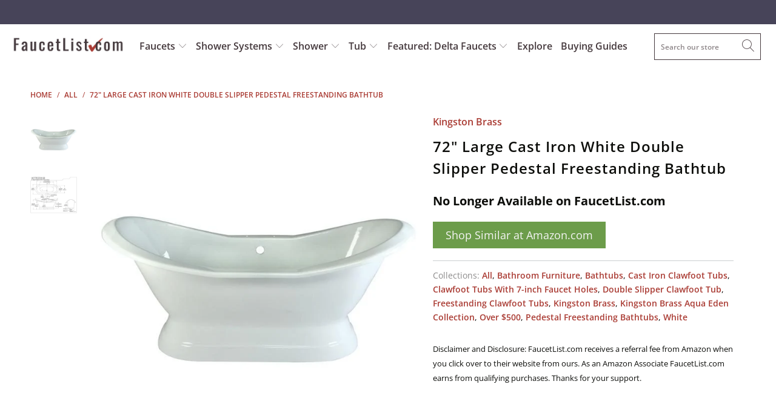

--- FILE ---
content_type: text/html; charset=utf-8
request_url: https://faucetlist.com/collections/all/products/72-large-cast-iron-white-double-slipper-pedestal-freestanding-bathtub
body_size: 39609
content:


 <!DOCTYPE html>
<html lang="en"> <head> <meta charset="utf-8"> <meta http-equiv="cleartype" content="on"> <meta name="robots" content="index,follow"> <!-- Mobile Specific Metas --> <meta name="HandheldFriendly" content="True"> <meta name="MobileOptimized" content="320"> <meta name="viewport" content="width=device-width,initial-scale=1"> <meta name="theme-color" content="#ffffff"> <title>
      72&quot; Large Cast Iron White Double Slipper Pedestal Freestanding Bathtub - FaucetList.com</title> <link rel="preconnect dns-prefetch" href="https://fonts.shopifycdn.com" /> <link rel="preconnect dns-prefetch" href="https://cdn.shopify.com" /> <link rel="preconnect dns-prefetch" href="https://v.shopify.com" /> <link rel="preconnect dns-prefetch" href="https://cdn.shopifycloud.com" /> <link rel="preconnect dns-prefetch" href="https://productreviews.shopifycdn.com" /> <link rel="stylesheet" href="https://cdnjs.cloudflare.com/ajax/libs/fancybox/3.5.6/jquery.fancybox.css"> <!-- Stylesheets for Turbo 4.1.2 --> <link href="//faucetlist.com/cdn/shop/t/31/assets/styles.scss.css?v=113285459269607785031762251245" rel="stylesheet" type="text/css" media="all" /> <script>
      window.lazySizesConfig = window.lazySizesConfig || {};

      lazySizesConfig.expand = 300;
      lazySizesConfig.loadHidden = false;

      /*! lazysizes - v4.1.4 */
      !function(a,b){var c=b(a,a.document);a.lazySizes=c,"object"==typeof module&&module.exports&&(module.exports=c)}(window,function(a,b){"use strict";if(b.getElementsByClassName){var c,d,e=b.documentElement,f=a.Date,g=a.HTMLPictureElement,h="addEventListener",i="getAttribute",j=a[h],k=a.setTimeout,l=a.requestAnimationFrame||k,m=a.requestIdleCallback,n=/^picture$/i,o=["load","error","lazyincluded","_lazyloaded"],p={},q=Array.prototype.forEach,r=function(a,b){return p[b]||(p[b]=new RegExp("(\\s|^)"+b+"(\\s|$)")),p[b].test(a[i]("class")||"")&&p[b]},s=function(a,b){r(a,b)||a.setAttribute("class",(a[i]("class")||"").trim()+" "+b)},t=function(a,b){var c;(c=r(a,b))&&a.setAttribute("class",(a[i]("class")||"").replace(c," "))},u=function(a,b,c){var d=c?h:"removeEventListener";c&&u(a,b),o.forEach(function(c){a[d](c,b)})},v=function(a,d,e,f,g){var h=b.createEvent("Event");return e||(e={}),e.instance=c,h.initEvent(d,!f,!g),h.detail=e,a.dispatchEvent(h),h},w=function(b,c){var e;!g&&(e=a.picturefill||d.pf)?(c&&c.src&&!b[i]("srcset")&&b.setAttribute("srcset",c.src),e({reevaluate:!0,elements:[b]})):c&&c.src&&(b.src=c.src)},x=function(a,b){return(getComputedStyle(a,null)||{})[b]},y=function(a,b,c){for(c=c||a.offsetWidth;c<d.minSize&&b&&!a._lazysizesWidth;)c=b.offsetWidth,b=b.parentNode;return c},z=function(){var a,c,d=[],e=[],f=d,g=function(){var b=f;for(f=d.length?e:d,a=!0,c=!1;b.length;)b.shift()();a=!1},h=function(d,e){a&&!e?d.apply(this,arguments):(f.push(d),c||(c=!0,(b.hidden?k:l)(g)))};return h._lsFlush=g,h}(),A=function(a,b){return b?function(){z(a)}:function(){var b=this,c=arguments;z(function(){a.apply(b,c)})}},B=function(a){var b,c=0,e=d.throttleDelay,g=d.ricTimeout,h=function(){b=!1,c=f.now(),a()},i=m&&g>49?function(){m(h,{timeout:g}),g!==d.ricTimeout&&(g=d.ricTimeout)}:A(function(){k(h)},!0);return function(a){var d;(a=a===!0)&&(g=33),b||(b=!0,d=e-(f.now()-c),0>d&&(d=0),a||9>d?i():k(i,d))}},C=function(a){var b,c,d=99,e=function(){b=null,a()},g=function(){var a=f.now()-c;d>a?k(g,d-a):(m||e)(e)};return function(){c=f.now(),b||(b=k(g,d))}};!function(){var b,c={lazyClass:"lazyload",loadedClass:"lazyloaded",loadingClass:"lazyloading",preloadClass:"lazypreload",errorClass:"lazyerror",autosizesClass:"lazyautosizes",srcAttr:"data-src",srcsetAttr:"data-srcset",sizesAttr:"data-sizes",minSize:40,customMedia:{},init:!0,expFactor:1.5,hFac:.8,loadMode:2,loadHidden:!0,ricTimeout:0,throttleDelay:125};d=a.lazySizesConfig||a.lazysizesConfig||{};for(b in c)b in d||(d[b]=c[b]);a.lazySizesConfig=d,k(function(){d.init&&F()})}();var D=function(){var g,l,m,o,p,y,D,F,G,H,I,J,K,L,M=/^img$/i,N=/^iframe$/i,O="onscroll"in a&&!/(gle|ing)bot/.test(navigator.userAgent),P=0,Q=0,R=0,S=-1,T=function(a){R--,a&&a.target&&u(a.target,T),(!a||0>R||!a.target)&&(R=0)},U=function(a,c){var d,f=a,g="hidden"==x(b.body,"visibility")||"hidden"!=x(a.parentNode,"visibility")&&"hidden"!=x(a,"visibility");for(F-=c,I+=c,G-=c,H+=c;g&&(f=f.offsetParent)&&f!=b.body&&f!=e;)g=(x(f,"opacity")||1)>0,g&&"visible"!=x(f,"overflow")&&(d=f.getBoundingClientRect(),g=H>d.left&&G<d.right&&I>d.top-1&&F<d.bottom+1);return g},V=function(){var a,f,h,j,k,m,n,p,q,r=c.elements;if((o=d.loadMode)&&8>R&&(a=r.length)){f=0,S++,null==K&&("expand"in d||(d.expand=e.clientHeight>500&&e.clientWidth>500?500:370),J=d.expand,K=J*d.expFactor),K>Q&&1>R&&S>2&&o>2&&!b.hidden?(Q=K,S=0):Q=o>1&&S>1&&6>R?J:P;for(;a>f;f++)if(r[f]&&!r[f]._lazyRace)if(O)if((p=r[f][i]("data-expand"))&&(m=1*p)||(m=Q),q!==m&&(y=innerWidth+m*L,D=innerHeight+m,n=-1*m,q=m),h=r[f].getBoundingClientRect(),(I=h.bottom)>=n&&(F=h.top)<=D&&(H=h.right)>=n*L&&(G=h.left)<=y&&(I||H||G||F)&&(d.loadHidden||"hidden"!=x(r[f],"visibility"))&&(l&&3>R&&!p&&(3>o||4>S)||U(r[f],m))){if(ba(r[f]),k=!0,R>9)break}else!k&&l&&!j&&4>R&&4>S&&o>2&&(g[0]||d.preloadAfterLoad)&&(g[0]||!p&&(I||H||G||F||"auto"!=r[f][i](d.sizesAttr)))&&(j=g[0]||r[f]);else ba(r[f]);j&&!k&&ba(j)}},W=B(V),X=function(a){s(a.target,d.loadedClass),t(a.target,d.loadingClass),u(a.target,Z),v(a.target,"lazyloaded")},Y=A(X),Z=function(a){Y({target:a.target})},$=function(a,b){try{a.contentWindow.location.replace(b)}catch(c){a.src=b}},_=function(a){var b,c=a[i](d.srcsetAttr);(b=d.customMedia[a[i]("data-media")||a[i]("media")])&&a.setAttribute("media",b),c&&a.setAttribute("srcset",c)},aa=A(function(a,b,c,e,f){var g,h,j,l,o,p;(o=v(a,"lazybeforeunveil",b)).defaultPrevented||(e&&(c?s(a,d.autosizesClass):a.setAttribute("sizes",e)),h=a[i](d.srcsetAttr),g=a[i](d.srcAttr),f&&(j=a.parentNode,l=j&&n.test(j.nodeName||"")),p=b.firesLoad||"src"in a&&(h||g||l),o={target:a},p&&(u(a,T,!0),clearTimeout(m),m=k(T,2500),s(a,d.loadingClass),u(a,Z,!0)),l&&q.call(j.getElementsByTagName("source"),_),h?a.setAttribute("srcset",h):g&&!l&&(N.test(a.nodeName)?$(a,g):a.src=g),f&&(h||l)&&w(a,{src:g})),a._lazyRace&&delete a._lazyRace,t(a,d.lazyClass),z(function(){(!p||a.complete&&a.naturalWidth>1)&&(p?T(o):R--,X(o))},!0)}),ba=function(a){var b,c=M.test(a.nodeName),e=c&&(a[i](d.sizesAttr)||a[i]("sizes")),f="auto"==e;(!f&&l||!c||!a[i]("src")&&!a.srcset||a.complete||r(a,d.errorClass)||!r(a,d.lazyClass))&&(b=v(a,"lazyunveilread").detail,f&&E.updateElem(a,!0,a.offsetWidth),a._lazyRace=!0,R++,aa(a,b,f,e,c))},ca=function(){if(!l){if(f.now()-p<999)return void k(ca,999);var a=C(function(){d.loadMode=3,W()});l=!0,d.loadMode=3,W(),j("scroll",function(){3==d.loadMode&&(d.loadMode=2),a()},!0)}};return{_:function(){p=f.now(),c.elements=b.getElementsByClassName(d.lazyClass),g=b.getElementsByClassName(d.lazyClass+" "+d.preloadClass),L=d.hFac,j("scroll",W,!0),j("resize",W,!0),a.MutationObserver?new MutationObserver(W).observe(e,{childList:!0,subtree:!0,attributes:!0}):(e[h]("DOMNodeInserted",W,!0),e[h]("DOMAttrModified",W,!0),setInterval(W,999)),j("hashchange",W,!0),["focus","mouseover","click","load","transitionend","animationend","webkitAnimationEnd"].forEach(function(a){b[h](a,W,!0)}),/d$|^c/.test(b.readyState)?ca():(j("load",ca),b[h]("DOMContentLoaded",W),k(ca,2e4)),c.elements.length?(V(),z._lsFlush()):W()},checkElems:W,unveil:ba}}(),E=function(){var a,c=A(function(a,b,c,d){var e,f,g;if(a._lazysizesWidth=d,d+="px",a.setAttribute("sizes",d),n.test(b.nodeName||""))for(e=b.getElementsByTagName("source"),f=0,g=e.length;g>f;f++)e[f].setAttribute("sizes",d);c.detail.dataAttr||w(a,c.detail)}),e=function(a,b,d){var e,f=a.parentNode;f&&(d=y(a,f,d),e=v(a,"lazybeforesizes",{width:d,dataAttr:!!b}),e.defaultPrevented||(d=e.detail.width,d&&d!==a._lazysizesWidth&&c(a,f,e,d)))},f=function(){var b,c=a.length;if(c)for(b=0;c>b;b++)e(a[b])},g=C(f);return{_:function(){a=b.getElementsByClassName(d.autosizesClass),j("resize",g)},checkElems:g,updateElem:e}}(),F=function(){F.i||(F.i=!0,E._(),D._())};return c={cfg:d,autoSizer:E,loader:D,init:F,uP:w,aC:s,rC:t,hC:r,fire:v,gW:y,rAF:z}}});

      /*! lazysizes - v4.1.4 */
      !function(a,b){var c=function(){b(a.lazySizes),a.removeEventListener("lazyunveilread",c,!0)};b=b.bind(null,a,a.document),"object"==typeof module&&module.exports?b(require("lazysizes")):a.lazySizes?c():a.addEventListener("lazyunveilread",c,!0)}(window,function(a,b,c){"use strict";function d(){this.ratioElems=b.getElementsByClassName("lazyaspectratio"),this._setupEvents(),this.processImages()}if(a.addEventListener){var e,f,g,h=Array.prototype.forEach,i=/^picture$/i,j="data-aspectratio",k="img["+j+"]",l=function(b){return a.matchMedia?(l=function(a){return!a||(matchMedia(a)||{}).matches})(b):a.Modernizr&&Modernizr.mq?!b||Modernizr.mq(b):!b},m=c.aC,n=c.rC,o=c.cfg;d.prototype={_setupEvents:function(){var a=this,c=function(b){b.naturalWidth<36?a.addAspectRatio(b,!0):a.removeAspectRatio(b,!0)},d=function(){a.processImages()};b.addEventListener("load",function(a){a.target.getAttribute&&a.target.getAttribute(j)&&c(a.target)},!0),addEventListener("resize",function(){var b,d=function(){h.call(a.ratioElems,c)};return function(){clearTimeout(b),b=setTimeout(d,99)}}()),b.addEventListener("DOMContentLoaded",d),addEventListener("load",d)},processImages:function(a){var c,d;a||(a=b),c="length"in a&&!a.nodeName?a:a.querySelectorAll(k);for(d=0;d<c.length;d++)c[d].naturalWidth>36?this.removeAspectRatio(c[d]):this.addAspectRatio(c[d])},getSelectedRatio:function(a){var b,c,d,e,f,g=a.parentNode;if(g&&i.test(g.nodeName||""))for(d=g.getElementsByTagName("source"),b=0,c=d.length;c>b;b++)if(e=d[b].getAttribute("data-media")||d[b].getAttribute("media"),o.customMedia[e]&&(e=o.customMedia[e]),l(e)){f=d[b].getAttribute(j);break}return f||a.getAttribute(j)||""},parseRatio:function(){var a=/^\s*([+\d\.]+)(\s*[\/x]\s*([+\d\.]+))?\s*$/,b={};return function(c){var d;return!b[c]&&(d=c.match(a))&&(d[3]?b[c]=d[1]/d[3]:b[c]=1*d[1]),b[c]}}(),addAspectRatio:function(b,c){var d,e=b.offsetWidth,f=b.offsetHeight;return c||m(b,"lazyaspectratio"),36>e&&0>=f?void((e||f&&a.console)&&console.log("Define width or height of image, so we can calculate the other dimension")):(d=this.getSelectedRatio(b),d=this.parseRatio(d),void(d&&(e?b.style.height=e/d+"px":b.style.width=f*d+"px")))},removeAspectRatio:function(a){n(a,"lazyaspectratio"),a.style.height="",a.style.width="",a.removeAttribute(j)}},f=function(){g=a.jQuery||a.Zepto||a.shoestring||a.$,g&&g.fn&&!g.fn.imageRatio&&g.fn.filter&&g.fn.add&&g.fn.find?g.fn.imageRatio=function(){return e.processImages(this.find(k).add(this.filter(k))),this}:g=!1},f(),setTimeout(f),e=new d,a.imageRatio=e,"object"==typeof module&&module.exports?module.exports=e:"function"==typeof define&&define.amd&&define(e)}});

        /*! lazysizes - v4.1.5 */
        !function(a,b){var c=function(){b(a.lazySizes),a.removeEventListener("lazyunveilread",c,!0)};b=b.bind(null,a,a.document),"object"==typeof module&&module.exports?b(require("lazysizes")):a.lazySizes?c():a.addEventListener("lazyunveilread",c,!0)}(window,function(a,b,c){"use strict";if(a.addEventListener){var d=/\s+/g,e=/\s*\|\s+|\s+\|\s*/g,f=/^(.+?)(?:\s+\[\s*(.+?)\s*\])(?:\s+\[\s*(.+?)\s*\])?$/,g=/^\s*\(*\s*type\s*:\s*(.+?)\s*\)*\s*$/,h=/\(|\)|'/,i={contain:1,cover:1},j=function(a){var b=c.gW(a,a.parentNode);return(!a._lazysizesWidth||b>a._lazysizesWidth)&&(a._lazysizesWidth=b),a._lazysizesWidth},k=function(a){var b;return b=(getComputedStyle(a)||{getPropertyValue:function(){}}).getPropertyValue("background-size"),!i[b]&&i[a.style.backgroundSize]&&(b=a.style.backgroundSize),b},l=function(a,b){if(b){var c=b.match(g);c&&c[1]?a.setAttribute("type",c[1]):a.setAttribute("media",lazySizesConfig.customMedia[b]||b)}},m=function(a,c,g){var h=b.createElement("picture"),i=c.getAttribute(lazySizesConfig.sizesAttr),j=c.getAttribute("data-ratio"),k=c.getAttribute("data-optimumx");c._lazybgset&&c._lazybgset.parentNode==c&&c.removeChild(c._lazybgset),Object.defineProperty(g,"_lazybgset",{value:c,writable:!0}),Object.defineProperty(c,"_lazybgset",{value:h,writable:!0}),a=a.replace(d," ").split(e),h.style.display="none",g.className=lazySizesConfig.lazyClass,1!=a.length||i||(i="auto"),a.forEach(function(a){var c,d=b.createElement("source");i&&"auto"!=i&&d.setAttribute("sizes",i),(c=a.match(f))?(d.setAttribute(lazySizesConfig.srcsetAttr,c[1]),l(d,c[2]),l(d,c[3])):d.setAttribute(lazySizesConfig.srcsetAttr,a),h.appendChild(d)}),i&&(g.setAttribute(lazySizesConfig.sizesAttr,i),c.removeAttribute(lazySizesConfig.sizesAttr),c.removeAttribute("sizes")),k&&g.setAttribute("data-optimumx",k),j&&g.setAttribute("data-ratio",j),h.appendChild(g),c.appendChild(h)},n=function(a){if(a.target._lazybgset){var b=a.target,d=b._lazybgset,e=b.currentSrc||b.src;if(e){var f=c.fire(d,"bgsetproxy",{src:e,useSrc:h.test(e)?JSON.stringify(e):e});f.defaultPrevented||(d.style.backgroundImage="url("+f.detail.useSrc+")")}b._lazybgsetLoading&&(c.fire(d,"_lazyloaded",{},!1,!0),delete b._lazybgsetLoading)}};addEventListener("lazybeforeunveil",function(a){var d,e,f;!a.defaultPrevented&&(d=a.target.getAttribute("data-bgset"))&&(f=a.target,e=b.createElement("img"),e.alt="",e._lazybgsetLoading=!0,a.detail.firesLoad=!0,m(d,f,e),setTimeout(function(){c.loader.unveil(e),c.rAF(function(){c.fire(e,"_lazyloaded",{},!0,!0),e.complete&&n({target:e})})}))}),b.addEventListener("load",n,!0),a.addEventListener("lazybeforesizes",function(a){if(a.detail.instance==c&&a.target._lazybgset&&a.detail.dataAttr){var b=a.target._lazybgset,d=k(b);i[d]&&(a.target._lazysizesParentFit=d,c.rAF(function(){a.target.setAttribute("data-parent-fit",d),a.target._lazysizesParentFit&&delete a.target._lazysizesParentFit}))}},!0),b.documentElement.addEventListener("lazybeforesizes",function(a){!a.defaultPrevented&&a.target._lazybgset&&a.detail.instance==c&&(a.detail.width=j(a.target._lazybgset))})}});</script> <meta name="description" content="This 72-inch double slipper pedestal tub will surely be the center point of your home bathroom .The double slipper design allows both ends to be utilized with great comfort and can even fit two people. Tub has 7&quot; faucet drillings to use with rim mounted tub fillers and pre-drilled drain and overflow holes. Pedestal bas" /> <link rel="shortcut icon" type="image/x-icon" href="//faucetlist.com/cdn/shop/files/shopify-faucetlist-favicon-logo_180x180.png?v=1613668381"> <link rel="apple-touch-icon" href="//faucetlist.com/cdn/shop/files/shopify-faucetlist-favicon-logo_180x180.png?v=1613668381"/> <link rel="apple-touch-icon" sizes="57x57" href="//faucetlist.com/cdn/shop/files/shopify-faucetlist-favicon-logo_57x57.png?v=1613668381"/> <link rel="apple-touch-icon" sizes="60x60" href="//faucetlist.com/cdn/shop/files/shopify-faucetlist-favicon-logo_60x60.png?v=1613668381"/> <link rel="apple-touch-icon" sizes="72x72" href="//faucetlist.com/cdn/shop/files/shopify-faucetlist-favicon-logo_72x72.png?v=1613668381"/> <link rel="apple-touch-icon" sizes="76x76" href="//faucetlist.com/cdn/shop/files/shopify-faucetlist-favicon-logo_76x76.png?v=1613668381"/> <link rel="apple-touch-icon" sizes="114x114" href="//faucetlist.com/cdn/shop/files/shopify-faucetlist-favicon-logo_114x114.png?v=1613668381"/> <link rel="apple-touch-icon" sizes="180x180" href="//faucetlist.com/cdn/shop/files/shopify-faucetlist-favicon-logo_180x180.png?v=1613668381"/> <link rel="apple-touch-icon" sizes="228x228" href="//faucetlist.com/cdn/shop/files/shopify-faucetlist-favicon-logo_228x228.png?v=1613668381"/> <link rel="canonical" href="https://faucetlist.com/products/72-large-cast-iron-white-double-slipper-pedestal-freestanding-bathtub" /> <script>window.performance && window.performance.mark && window.performance.mark('shopify.content_for_header.start');</script><meta id="shopify-digital-wallet" name="shopify-digital-wallet" content="/12580483/digital_wallets/dialog">
<meta name="shopify-checkout-api-token" content="cc0248191af11b3d945df3fd46b1532a">
<meta id="in-context-paypal-metadata" data-shop-id="12580483" data-venmo-supported="false" data-environment="production" data-locale="en_US" data-paypal-v4="true" data-currency="USD">
<link rel="alternate" type="application/json+oembed" href="https://faucetlist.com/products/72-large-cast-iron-white-double-slipper-pedestal-freestanding-bathtub.oembed">
<script async="async" src="/checkouts/internal/preloads.js?locale=en-US"></script>
<script id="shopify-features" type="application/json">{"accessToken":"cc0248191af11b3d945df3fd46b1532a","betas":["rich-media-storefront-analytics"],"domain":"faucetlist.com","predictiveSearch":true,"shopId":12580483,"locale":"en"}</script>
<script>var Shopify = Shopify || {};
Shopify.shop = "faucetlist-com.myshopify.com";
Shopify.locale = "en";
Shopify.currency = {"active":"USD","rate":"1.0"};
Shopify.country = "US";
Shopify.theme = {"name":"Update-to-Turbo-4.1-March-27-2019","id":34364063819,"schema_name":"Turbo","schema_version":"4.1.2","theme_store_id":null,"role":"main"};
Shopify.theme.handle = "null";
Shopify.theme.style = {"id":null,"handle":null};
Shopify.cdnHost = "faucetlist.com/cdn";
Shopify.routes = Shopify.routes || {};
Shopify.routes.root = "/";</script>
<script type="module">!function(o){(o.Shopify=o.Shopify||{}).modules=!0}(window);</script>
<script>!function(o){function n(){var o=[];function n(){o.push(Array.prototype.slice.apply(arguments))}return n.q=o,n}var t=o.Shopify=o.Shopify||{};t.loadFeatures=n(),t.autoloadFeatures=n()}(window);</script>
<script id="shop-js-analytics" type="application/json">{"pageType":"product"}</script>
<script defer="defer" async type="module" src="//faucetlist.com/cdn/shopifycloud/shop-js/modules/v2/client.init-shop-cart-sync_WVOgQShq.en.esm.js"></script>
<script defer="defer" async type="module" src="//faucetlist.com/cdn/shopifycloud/shop-js/modules/v2/chunk.common_C_13GLB1.esm.js"></script>
<script defer="defer" async type="module" src="//faucetlist.com/cdn/shopifycloud/shop-js/modules/v2/chunk.modal_CLfMGd0m.esm.js"></script>
<script type="module">
  await import("//faucetlist.com/cdn/shopifycloud/shop-js/modules/v2/client.init-shop-cart-sync_WVOgQShq.en.esm.js");
await import("//faucetlist.com/cdn/shopifycloud/shop-js/modules/v2/chunk.common_C_13GLB1.esm.js");
await import("//faucetlist.com/cdn/shopifycloud/shop-js/modules/v2/chunk.modal_CLfMGd0m.esm.js");

  window.Shopify.SignInWithShop?.initShopCartSync?.({"fedCMEnabled":true,"windoidEnabled":true});

</script>
<script>(function() {
  var isLoaded = false;
  function asyncLoad() {
    if (isLoaded) return;
    isLoaded = true;
    var urls = ["\/\/searchserverapi.com\/widgets\/shopify\/init.js?a=9h4U0g2F4C\u0026shop=faucetlist-com.myshopify.com","https:\/\/static.klaviyo.com\/onsite\/js\/P4k7CT\/klaviyo.js?company_id=P4k7CT\u0026shop=faucetlist-com.myshopify.com"];
    for (var i = 0; i <urls.length; i++) {
      var s = document.createElement('script');
      s.type = 'text/javascript';
      s.async = true;
      s.src = urls[i];
      var x = document.getElementsByTagName('script')[0];
      x.parentNode.insertBefore(s, x);
    }
  };
  if(window.attachEvent) {
    window.attachEvent('onload', asyncLoad);
  } else {
    window.addEventListener('load', asyncLoad, false);
  }
})();</script>
<script id="__st">var __st={"a":12580483,"offset":-28800,"reqid":"bfd4cb48-974a-4a18-b58c-ec054021440d-1769648695","pageurl":"faucetlist.com\/collections\/all\/products\/72-large-cast-iron-white-double-slipper-pedestal-freestanding-bathtub","u":"57c911f25e4e","p":"product","rtyp":"product","rid":10372568650};</script>
<script>window.ShopifyPaypalV4VisibilityTracking = true;</script>
<script id="captcha-bootstrap">!function(){'use strict';const t='contact',e='account',n='new_comment',o=[[t,t],['blogs',n],['comments',n],[t,'customer']],c=[[e,'customer_login'],[e,'guest_login'],[e,'recover_customer_password'],[e,'create_customer']],r=t=>t.map((([t,e])=>`form[action*='/${t}']:not([data-nocaptcha='true']) input[name='form_type'][value='${e}']`)).join(','),a=t=>()=>t?[...document.querySelectorAll(t)].map((t=>t.form)):[];function s(){const t=[...o],e=r(t);return a(e)}const i='password',u='form_key',d=['recaptcha-v3-token','g-recaptcha-response','h-captcha-response',i],f=()=>{try{return window.sessionStorage}catch{return}},m='__shopify_v',_=t=>t.elements[u];function p(t,e,n=!1){try{const o=window.sessionStorage,c=JSON.parse(o.getItem(e)),{data:r}=function(t){const{data:e,action:n}=t;return t[m]||n?{data:e,action:n}:{data:t,action:n}}(c);for(const[e,n]of Object.entries(r))t.elements[e]&&(t.elements[e].value=n);n&&o.removeItem(e)}catch(o){console.error('form repopulation failed',{error:o})}}const l='form_type',E='cptcha';function T(t){t.dataset[E]=!0}const w=window,h=w.document,L='Shopify',v='ce_forms',y='captcha';let A=!1;((t,e)=>{const n=(g='f06e6c50-85a8-45c8-87d0-21a2b65856fe',I='https://cdn.shopify.com/shopifycloud/storefront-forms-hcaptcha/ce_storefront_forms_captcha_hcaptcha.v1.5.2.iife.js',D={infoText:'Protected by hCaptcha',privacyText:'Privacy',termsText:'Terms'},(t,e,n)=>{const o=w[L][v],c=o.bindForm;if(c)return c(t,g,e,D).then(n);var r;o.q.push([[t,g,e,D],n]),r=I,A||(h.body.append(Object.assign(h.createElement('script'),{id:'captcha-provider',async:!0,src:r})),A=!0)});var g,I,D;w[L]=w[L]||{},w[L][v]=w[L][v]||{},w[L][v].q=[],w[L][y]=w[L][y]||{},w[L][y].protect=function(t,e){n(t,void 0,e),T(t)},Object.freeze(w[L][y]),function(t,e,n,w,h,L){const[v,y,A,g]=function(t,e,n){const i=e?o:[],u=t?c:[],d=[...i,...u],f=r(d),m=r(i),_=r(d.filter((([t,e])=>n.includes(e))));return[a(f),a(m),a(_),s()]}(w,h,L),I=t=>{const e=t.target;return e instanceof HTMLFormElement?e:e&&e.form},D=t=>v().includes(t);t.addEventListener('submit',(t=>{const e=I(t);if(!e)return;const n=D(e)&&!e.dataset.hcaptchaBound&&!e.dataset.recaptchaBound,o=_(e),c=g().includes(e)&&(!o||!o.value);(n||c)&&t.preventDefault(),c&&!n&&(function(t){try{if(!f())return;!function(t){const e=f();if(!e)return;const n=_(t);if(!n)return;const o=n.value;o&&e.removeItem(o)}(t);const e=Array.from(Array(32),(()=>Math.random().toString(36)[2])).join('');!function(t,e){_(t)||t.append(Object.assign(document.createElement('input'),{type:'hidden',name:u})),t.elements[u].value=e}(t,e),function(t,e){const n=f();if(!n)return;const o=[...t.querySelectorAll(`input[type='${i}']`)].map((({name:t})=>t)),c=[...d,...o],r={};for(const[a,s]of new FormData(t).entries())c.includes(a)||(r[a]=s);n.setItem(e,JSON.stringify({[m]:1,action:t.action,data:r}))}(t,e)}catch(e){console.error('failed to persist form',e)}}(e),e.submit())}));const S=(t,e)=>{t&&!t.dataset[E]&&(n(t,e.some((e=>e===t))),T(t))};for(const o of['focusin','change'])t.addEventListener(o,(t=>{const e=I(t);D(e)&&S(e,y())}));const B=e.get('form_key'),M=e.get(l),P=B&&M;t.addEventListener('DOMContentLoaded',(()=>{const t=y();if(P)for(const e of t)e.elements[l].value===M&&p(e,B);[...new Set([...A(),...v().filter((t=>'true'===t.dataset.shopifyCaptcha))])].forEach((e=>S(e,t)))}))}(h,new URLSearchParams(w.location.search),n,t,e,['guest_login'])})(!0,!0)}();</script>
<script integrity="sha256-4kQ18oKyAcykRKYeNunJcIwy7WH5gtpwJnB7kiuLZ1E=" data-source-attribution="shopify.loadfeatures" defer="defer" src="//faucetlist.com/cdn/shopifycloud/storefront/assets/storefront/load_feature-a0a9edcb.js" crossorigin="anonymous"></script>
<script data-source-attribution="shopify.dynamic_checkout.dynamic.init">var Shopify=Shopify||{};Shopify.PaymentButton=Shopify.PaymentButton||{isStorefrontPortableWallets:!0,init:function(){window.Shopify.PaymentButton.init=function(){};var t=document.createElement("script");t.src="https://faucetlist.com/cdn/shopifycloud/portable-wallets/latest/portable-wallets.en.js",t.type="module",document.head.appendChild(t)}};
</script>
<script data-source-attribution="shopify.dynamic_checkout.buyer_consent">
  function portableWalletsHideBuyerConsent(e){var t=document.getElementById("shopify-buyer-consent"),n=document.getElementById("shopify-subscription-policy-button");t&&n&&(t.classList.add("hidden"),t.setAttribute("aria-hidden","true"),n.removeEventListener("click",e))}function portableWalletsShowBuyerConsent(e){var t=document.getElementById("shopify-buyer-consent"),n=document.getElementById("shopify-subscription-policy-button");t&&n&&(t.classList.remove("hidden"),t.removeAttribute("aria-hidden"),n.addEventListener("click",e))}window.Shopify?.PaymentButton&&(window.Shopify.PaymentButton.hideBuyerConsent=portableWalletsHideBuyerConsent,window.Shopify.PaymentButton.showBuyerConsent=portableWalletsShowBuyerConsent);
</script>
<script data-source-attribution="shopify.dynamic_checkout.cart.bootstrap">document.addEventListener("DOMContentLoaded",(function(){function t(){return document.querySelector("shopify-accelerated-checkout-cart, shopify-accelerated-checkout")}if(t())Shopify.PaymentButton.init();else{new MutationObserver((function(e,n){t()&&(Shopify.PaymentButton.init(),n.disconnect())})).observe(document.body,{childList:!0,subtree:!0})}}));
</script>
<link id="shopify-accelerated-checkout-styles" rel="stylesheet" media="screen" href="https://faucetlist.com/cdn/shopifycloud/portable-wallets/latest/accelerated-checkout-backwards-compat.css" crossorigin="anonymous">
<style id="shopify-accelerated-checkout-cart">
        #shopify-buyer-consent {
  margin-top: 1em;
  display: inline-block;
  width: 100%;
}

#shopify-buyer-consent.hidden {
  display: none;
}

#shopify-subscription-policy-button {
  background: none;
  border: none;
  padding: 0;
  text-decoration: underline;
  font-size: inherit;
  cursor: pointer;
}

#shopify-subscription-policy-button::before {
  box-shadow: none;
}

      </style>

<script>window.performance && window.performance.mark && window.performance.mark('shopify.content_for_header.end');</script>

    

<meta name="author" content="FaucetList.com">
<meta property="og:url" content="https://faucetlist.com/products/72-large-cast-iron-white-double-slipper-pedestal-freestanding-bathtub">
<meta property="og:site_name" content="FaucetList.com"> <meta property="og:type" content="product"> <meta property="og:title" content="72&quot; Large Cast Iron White Double Slipper Pedestal Freestanding Bathtub"> <meta property="og:image" content="https://faucetlist.com/cdn/shop/products/VCT7D723130_600x.jpg?v=1505708446"> <meta property="og:image:secure_url" content="https://faucetlist.com/cdn/shop/products/VCT7D723130_600x.jpg?v=1505708446"> <meta property="og:image:width" content="650"> <meta property="og:image:height" content="650"> <meta property="og:image" content="https://faucetlist.com/cdn/shop/products/VCT7D723130_c4e27a1e-dfe5-4161-af2d-482035fe51b2_600x.jpg?v=1505708446"> <meta property="og:image:secure_url" content="https://faucetlist.com/cdn/shop/products/VCT7D723130_c4e27a1e-dfe5-4161-af2d-482035fe51b2_600x.jpg?v=1505708446"> <meta property="og:image:width" content="750"> <meta property="og:image:height" content="750"> <meta property="product:price:amount" content="1,947.37"> <meta property="product:price:currency" content="USD"> <meta property="og:description" content="This 72-inch double slipper pedestal tub will surely be the center point of your home bathroom .The double slipper design allows both ends to be utilized with great comfort and can even fit two people. Tub has 7&quot; faucet drillings to use with rim mounted tub fillers and pre-drilled drain and overflow holes. Pedestal bas"> <meta name="twitter:site" content="@faucetlist">

<meta name="twitter:card" content="summary"> <meta name="twitter:title" content="72" Large Cast Iron White Double Slipper Pedestal Freestanding Bathtub"> <meta name="twitter:description" content="This 72-inch double slipper pedestal tub will surely be the center point of your home bathroom .The double slipper design allows both ends to be utilized with great comfort and can even fit two people. Tub has 7&quot; faucet drillings to use with rim mounted tub fillers and pre-drilled drain and overflow holes. Pedestal base has adjustable supports for uneven floors. 72&quot; Large Cast Iron White Double Slipper Pedestal Freestanding Bathtub Product Information: Double Slipper Cast Iron Clawfoot Bath Tub 100% BRAND NEW, never before used, sold in the original packaging with manufacturer&#39;s warranty in tact. Kingston Brass Aqua Eden Collection Color / Finish: White Brand: Kingston Brass With 7&quot; Faucet Drillings On The Rim - Use Deck Mount Clawfoot Tub Faucets Overall dimension: (L)72-1/16&quot;x (W)30-7/8&quot; x (H1)30-5/16&quot; (+ or - 1/2&quot;) Smooth and Easy To Clean White Porcelain Enamel"> <meta name="twitter:image" content="https://faucetlist.com/cdn/shop/products/VCT7D723130_240x.jpg?v=1505708446"> <meta name="twitter:image:width" content="240"> <meta name="twitter:image:height" content="240"> <link rel="prev" href="/collections/all/products/71-contemporary-pedestal-double-ended-white-acrylic-freestanding-bath-tub"> <link rel="next" href="/collections/all/products/kingston-brass-oil-rubbed-bronze-victorian-toilet-tank-flush-handle-lever-ktpl5">
    
   	<meta name="msvalidate.01" content="4B74DDEE4A536357B3157651CA701E65" /> <meta name="google-site-verification" content="6yjvMywY0P1IbEv8VtFbwrcGwHVUqc9at6-O0zyJ7IQ" /> 
   
    
<div id="fb-root"></div>
<script>(function(d, s, id) {
  var js, fjs = d.getElementsByTagName(s)[0];
  if (d.getElementById(id)) return;
  js = d.createElement(s); js.id = id;
  js.src = "//connect.facebook.net/en_US/sdk.js#xfbml=1&version=v2.9&appId=105681409537828";
  fjs.parentNode.insertBefore(js, fjs);
}(document, 'script', 'facebook-jssdk'));</script> <div id="shopify-section-filter-menu-settings" class="shopify-section"><style type="text/css">
/*  Filter Menu Color and Image Section CSS */.pt-display-swatch ul .filter-active-bronze .collection-name .check-icon:before
{
  background-color: #333333;
  color: #333333;
  -webkit-text-fill-color: transparent;background: -webkit-linear-gradient(transparent, transparent),
             url(//faucetlist.com/cdn/shop/files/bronze_small.jpg?v=1613705715) no-repeat center center;background: -o-linear-gradient(transparent, transparent);
  background-size: cover;
  -webkit-background-clip: text;
  background-clip: text;

}

.pt-display-swatch ul .filter-active-bronze .collection-name .check-icon {
  text-shadow: none !important;
}.pt-display-swatch ul .filter-active-chrome .collection-name .check-icon:before
{
  background-color: #333333;
  color: #333333;
  -webkit-text-fill-color: transparent;background: -webkit-linear-gradient(transparent, transparent),
             url(//faucetlist.com/cdn/shop/files/chrome_small.jpg?v=1613711485) no-repeat center center;background: -o-linear-gradient(transparent, transparent);
  background-size: cover;
  -webkit-background-clip: text;
  background-clip: text;

}

.pt-display-swatch ul .filter-active-chrome .collection-name .check-icon {
  text-shadow: none !important;
}.pt-display-swatch ul .filter-active-gold .collection-name .check-icon:before
{
  background-color: #333333;
  color: #333333;
  -webkit-text-fill-color: transparent;background: -webkit-linear-gradient(transparent, transparent),
             url(//faucetlist.com/cdn/shop/files/gold_small.jpg?v=1613711490) no-repeat center center;background: -o-linear-gradient(transparent, transparent);
  background-size: cover;
  -webkit-background-clip: text;
  background-clip: text;

}

.pt-display-swatch ul .filter-active-gold .collection-name .check-icon {
  text-shadow: none !important;
}.pt-display-swatch ul .filter-active-brass .collection-name .check-icon:before
{
  background-color: #333333;
  color: #333333;
  -webkit-text-fill-color: transparent;background: -webkit-linear-gradient(transparent, transparent),
             url(//faucetlist.com/cdn/shop/files/brass_small.jpg?v=1613711486) no-repeat center center;background: -o-linear-gradient(transparent, transparent);
  background-size: cover;
  -webkit-background-clip: text;
  background-clip: text;

}

.pt-display-swatch ul .filter-active-brass .collection-name .check-icon {
  text-shadow: none !important;
}.pt-display-swatch ul .filter-active-black .collection-name .check-icon:before
{
  background-color: #333333;
  color: #333333;
  -webkit-text-fill-color: transparent;background: -webkit-linear-gradient(transparent, transparent),
             url(//faucetlist.com/cdn/shop/files/black_small.jpg?v=1613711492) no-repeat center center;background: -o-linear-gradient(transparent, transparent);
  background-size: cover;
  -webkit-background-clip: text;
  background-clip: text;

}

.pt-display-swatch ul .filter-active-black .collection-name .check-icon {
  text-shadow: none !important;
}.pt-display-swatch ul .filter-active-copper .collection-name .check-icon:before
{
  background-color: #333333;
  color: #333333;
  -webkit-text-fill-color: transparent;background: -webkit-linear-gradient(transparent, transparent),
             url(//faucetlist.com/cdn/shop/files/copper_small.jpg?v=1613711490) no-repeat center center;background: -o-linear-gradient(transparent, transparent);
  background-size: cover;
  -webkit-background-clip: text;
  background-clip: text;

}

.pt-display-swatch ul .filter-active-copper .collection-name .check-icon {
  text-shadow: none !important;
}.pt-display-swatch ul .filter-active-nickel-stainless-steel .collection-name .check-icon:before
{
  background-color: #333333;
  color: #333333;
  -webkit-text-fill-color: transparent;background: -webkit-linear-gradient(transparent, transparent),
             url(//faucetlist.com/cdn/shop/files/nickel-stainless-steel_small.jpg?v=1613711491) no-repeat center center;background: -o-linear-gradient(transparent, transparent);
  background-size: cover;
  -webkit-background-clip: text;
  background-clip: text;

}

.pt-display-swatch ul .filter-active-nickel-stainless-steel .collection-name .check-icon {
  text-shadow: none !important;
}.pt-display-swatch ul .filter-active-mirror .collection-name .check-icon:before
{
  background-color: #333333;
  color: #333333;
  -webkit-text-fill-color: transparent;background: -webkit-linear-gradient(transparent, transparent),
             url(//faucetlist.com/cdn/shop/files/mirror_small.jpg?v=1613711490) no-repeat center center;background: -o-linear-gradient(transparent, transparent);
  background-size: cover;
  -webkit-background-clip: text;
  background-clip: text;

}

.pt-display-swatch ul .filter-active-mirror .collection-name .check-icon {
  text-shadow: none !important;
}.pt-display-swatch ul .filter-active-multi .collection-name .check-icon:before
{
  background-color: #333333;
  color: #333333;
  -webkit-text-fill-color: transparent;background: -webkit-linear-gradient(transparent, transparent),
             url(//faucetlist.com/cdn/shop/files/multi_small.jpg?v=1613711491) no-repeat center center;background: -o-linear-gradient(transparent, transparent);
  background-size: cover;
  -webkit-background-clip: text;
  background-clip: text;

}

.pt-display-swatch ul .filter-active-multi .collection-name .check-icon {
  text-shadow: none !important;
}.pt-display-swatch ul .filter-active-off-white .collection-name .check-icon:before
{
  background-color: #333333;
  color: #333333;
  -webkit-text-fill-color: transparent;background: -webkit-linear-gradient(transparent, transparent),
             url(//faucetlist.com/cdn/shop/files/off-white_small.jpg?v=1613711491) no-repeat center center;background: -o-linear-gradient(transparent, transparent);
  background-size: cover;
  -webkit-background-clip: text;
  background-clip: text;

}

.pt-display-swatch ul .filter-active-off-white .collection-name .check-icon {
  text-shadow: none !important;
}.pt-display-swatch ul .filter-active-wood .collection-name .check-icon:before
{
  background-color: #333333;
  color: #333333;
  -webkit-text-fill-color: transparent;background: -webkit-linear-gradient(transparent, transparent),
             url(//faucetlist.com/cdn/shop/files/wood_small.jpg?v=1613711492) no-repeat center center;background: -o-linear-gradient(transparent, transparent);
  background-size: cover;
  -webkit-background-clip: text;
  background-clip: text;

}

.pt-display-swatch ul .filter-active-wood .collection-name .check-icon {
  text-shadow: none !important;
}.pt-display-swatch ul .filter-active-polished-nickel .collection-name .check-icon:before
{
  background-color: #333333;
  color: #333333;
  -webkit-text-fill-color: transparent;background: -webkit-linear-gradient(transparent, transparent),
             url(//faucetlist.com/cdn/shop/files/polished-nickel_f17ec9de-bb25-40e4-a506-4e48a3fa77a0_small.jpg?v=1615248141) no-repeat center center;background: -o-linear-gradient(transparent, transparent);
  background-size: cover;
  -webkit-background-clip: text;
  background-clip: text;

}

.pt-display-swatch ul .filter-active-polished-nickel .collection-name .check-icon {
  text-shadow: none !important;
}</style>
<link href="//faucetlist.com/cdn/shop/t/31/assets/filter-menu.scss.css?v=36782088723214533741696315353" rel="stylesheet" type="text/css" media="all" />
<script src="//faucetlist.com/cdn/shop/t/31/assets/filter-menu.js?v=153972165002316626951554429323" type="text/javascript"></script>





</div>


	

<script data-ad-client="ca-pub-2276699968001697" async src="https://pagead2.googlesyndication.com/pagead/js/adsbygoogle.js"></script><!-- BEGIN app block: shopify://apps/blockify-fraud-filter/blocks/app_embed/2e3e0ba5-0e70-447a-9ec5-3bf76b5ef12e --> 
 
 
    <script>
        window.blockifyShopIdentifier = "faucetlist-com.myshopify.com";
        window.ipBlockerMetafields = "{\"showOverlayByPass\":false,\"disableSpyExtensions\":false,\"blockUnknownBots\":false,\"activeApp\":true,\"blockByMetafield\":true,\"visitorAnalytic\":false,\"showWatermark\":true,\"token\":\"eyJhbGciOiJIUzI1NiIsInR5cCI6IkpXVCJ9.eyJzaG9wIjoiZmF1Y2V0bGlzdC1jb20ubXlzaG9waWZ5LmNvbSIsImlhdCI6MTc2MjI1MTEyM30.TWZQrkH4gmv9U9PgWQecnSh-UIfdkBDF84y_lLY20a8\"}";
        window.blockifyRules = "{\"whitelist\":[],\"blacklist\":[{\"id\":1426862,\"type\":\"1\",\"country\":\"CN\",\"criteria\":\"3\",\"priority\":\"1\"},{\"id\":1426863,\"type\":\"1\",\"country\":\"SG\",\"criteria\":\"3\",\"priority\":\"1\"}]}";
        window.ipblockerBlockTemplate = "{\"customCss\":\"#blockify---container{--bg-blockify: #fff;position:relative}#blockify---container::after{content:'';position:absolute;inset:0;background-repeat:no-repeat !important;background-size:cover !important;background:var(--bg-blockify);z-index:0}#blockify---container #blockify---container__inner{display:flex;flex-direction:column;align-items:center;position:relative;z-index:1}#blockify---container #blockify---container__inner #blockify-block-content{display:flex;flex-direction:column;align-items:center;text-align:center}#blockify---container #blockify---container__inner #blockify-block-content #blockify-block-superTitle{display:none !important}#blockify---container #blockify---container__inner #blockify-block-content #blockify-block-title{font-size:313%;font-weight:bold;margin-top:1em}@media only screen and (min-width: 768px) and (max-width: 1199px){#blockify---container #blockify---container__inner #blockify-block-content #blockify-block-title{font-size:188%}}@media only screen and (max-width: 767px){#blockify---container #blockify---container__inner #blockify-block-content #blockify-block-title{font-size:107%}}#blockify---container #blockify---container__inner #blockify-block-content #blockify-block-description{font-size:125%;margin:1.5em;line-height:1.5}@media only screen and (min-width: 768px) and (max-width: 1199px){#blockify---container #blockify---container__inner #blockify-block-content #blockify-block-description{font-size:88%}}@media only screen and (max-width: 767px){#blockify---container #blockify---container__inner #blockify-block-content #blockify-block-description{font-size:107%}}#blockify---container #blockify---container__inner #blockify-block-content #blockify-block-description #blockify-block-text-blink{display:none !important}#blockify---container #blockify---container__inner #blockify-logo-block-image{position:relative;width:400px;height:auto;max-height:300px}@media only screen and (max-width: 767px){#blockify---container #blockify---container__inner #blockify-logo-block-image{width:200px}}#blockify---container #blockify---container__inner #blockify-logo-block-image::before{content:'';display:block;padding-bottom:56.2%}#blockify---container #blockify---container__inner #blockify-logo-block-image img{position:absolute;top:0;left:0;width:100%;height:100%;object-fit:contain}\\n\",\"logoImage\":{\"active\":true,\"value\":\"https:\/\/storage.synctrack.io\/megamind-fraud\/assets\/default-thumbnail.png\",\"altText\":\"Red octagonal stop sign with a black hand symbol in the center, indicating a warning or prohibition\"},\"superTitle\":{\"active\":false,\"text\":\"403\",\"color\":\"#899df1\"},\"title\":{\"active\":true,\"text\":\"Access Denied\",\"color\":\"#000\"},\"description\":{\"active\":true,\"text\":\"The site owner may have set restrictions that prevent you from accessing the site. Please contact the site owner for access.\",\"color\":\"#000\"},\"background\":{\"active\":true,\"value\":\"#fff\",\"type\":\"1\",\"colorFrom\":null,\"colorTo\":null}}";

        
            window.blockifyProductCollections = [419169034,390632074,390637066,390638218,390646474,390637770,390637130,391562250,419326410,419176970,390646218,419247626];
        
    </script>
<link href="https://cdn.shopify.com/extensions/019bf87f-ce60-72e9-ba30-9a88fa4020b9/blockify-shopify-290/assets/blockify-embed.min.js" as="script" type="text/javascript" rel="preload"><link href="https://cdn.shopify.com/extensions/019bf87f-ce60-72e9-ba30-9a88fa4020b9/blockify-shopify-290/assets/prevent-bypass-script.min.js" as="script" type="text/javascript" rel="preload">
<script type="text/javascript">
    window.blockifyBaseUrl = 'https://fraud.blockifyapp.com/s/api';
    window.blockifyPublicUrl = 'https://fraud.blockifyapp.com/s/api/public';
    window.bucketUrl = 'https://storage.synctrack.io/megamind-fraud';
    window.storefrontApiUrl  = 'https://fraud.blockifyapp.com/p/api';
</script>
<script type="text/javascript">
  window.blockifyChecking = true;
</script>
<script id="blockifyScriptByPass" type="text/javascript" src=https://cdn.shopify.com/extensions/019bf87f-ce60-72e9-ba30-9a88fa4020b9/blockify-shopify-290/assets/prevent-bypass-script.min.js async></script>
<script id="blockifyScriptTag" type="text/javascript" src=https://cdn.shopify.com/extensions/019bf87f-ce60-72e9-ba30-9a88fa4020b9/blockify-shopify-290/assets/blockify-embed.min.js async></script>


<!-- END app block --><link href="https://monorail-edge.shopifysvc.com" rel="dns-prefetch">
<script>(function(){if ("sendBeacon" in navigator && "performance" in window) {try {var session_token_from_headers = performance.getEntriesByType('navigation')[0].serverTiming.find(x => x.name == '_s').description;} catch {var session_token_from_headers = undefined;}var session_cookie_matches = document.cookie.match(/_shopify_s=([^;]*)/);var session_token_from_cookie = session_cookie_matches && session_cookie_matches.length === 2 ? session_cookie_matches[1] : "";var session_token = session_token_from_headers || session_token_from_cookie || "";function handle_abandonment_event(e) {var entries = performance.getEntries().filter(function(entry) {return /monorail-edge.shopifysvc.com/.test(entry.name);});if (!window.abandonment_tracked && entries.length === 0) {window.abandonment_tracked = true;var currentMs = Date.now();var navigation_start = performance.timing.navigationStart;var payload = {shop_id: 12580483,url: window.location.href,navigation_start,duration: currentMs - navigation_start,session_token,page_type: "product"};window.navigator.sendBeacon("https://monorail-edge.shopifysvc.com/v1/produce", JSON.stringify({schema_id: "online_store_buyer_site_abandonment/1.1",payload: payload,metadata: {event_created_at_ms: currentMs,event_sent_at_ms: currentMs}}));}}window.addEventListener('pagehide', handle_abandonment_event);}}());</script>
<script id="web-pixels-manager-setup">(function e(e,d,r,n,o){if(void 0===o&&(o={}),!Boolean(null===(a=null===(i=window.Shopify)||void 0===i?void 0:i.analytics)||void 0===a?void 0:a.replayQueue)){var i,a;window.Shopify=window.Shopify||{};var t=window.Shopify;t.analytics=t.analytics||{};var s=t.analytics;s.replayQueue=[],s.publish=function(e,d,r){return s.replayQueue.push([e,d,r]),!0};try{self.performance.mark("wpm:start")}catch(e){}var l=function(){var e={modern:/Edge?\/(1{2}[4-9]|1[2-9]\d|[2-9]\d{2}|\d{4,})\.\d+(\.\d+|)|Firefox\/(1{2}[4-9]|1[2-9]\d|[2-9]\d{2}|\d{4,})\.\d+(\.\d+|)|Chrom(ium|e)\/(9{2}|\d{3,})\.\d+(\.\d+|)|(Maci|X1{2}).+ Version\/(15\.\d+|(1[6-9]|[2-9]\d|\d{3,})\.\d+)([,.]\d+|)( \(\w+\)|)( Mobile\/\w+|) Safari\/|Chrome.+OPR\/(9{2}|\d{3,})\.\d+\.\d+|(CPU[ +]OS|iPhone[ +]OS|CPU[ +]iPhone|CPU IPhone OS|CPU iPad OS)[ +]+(15[._]\d+|(1[6-9]|[2-9]\d|\d{3,})[._]\d+)([._]\d+|)|Android:?[ /-](13[3-9]|1[4-9]\d|[2-9]\d{2}|\d{4,})(\.\d+|)(\.\d+|)|Android.+Firefox\/(13[5-9]|1[4-9]\d|[2-9]\d{2}|\d{4,})\.\d+(\.\d+|)|Android.+Chrom(ium|e)\/(13[3-9]|1[4-9]\d|[2-9]\d{2}|\d{4,})\.\d+(\.\d+|)|SamsungBrowser\/([2-9]\d|\d{3,})\.\d+/,legacy:/Edge?\/(1[6-9]|[2-9]\d|\d{3,})\.\d+(\.\d+|)|Firefox\/(5[4-9]|[6-9]\d|\d{3,})\.\d+(\.\d+|)|Chrom(ium|e)\/(5[1-9]|[6-9]\d|\d{3,})\.\d+(\.\d+|)([\d.]+$|.*Safari\/(?![\d.]+ Edge\/[\d.]+$))|(Maci|X1{2}).+ Version\/(10\.\d+|(1[1-9]|[2-9]\d|\d{3,})\.\d+)([,.]\d+|)( \(\w+\)|)( Mobile\/\w+|) Safari\/|Chrome.+OPR\/(3[89]|[4-9]\d|\d{3,})\.\d+\.\d+|(CPU[ +]OS|iPhone[ +]OS|CPU[ +]iPhone|CPU IPhone OS|CPU iPad OS)[ +]+(10[._]\d+|(1[1-9]|[2-9]\d|\d{3,})[._]\d+)([._]\d+|)|Android:?[ /-](13[3-9]|1[4-9]\d|[2-9]\d{2}|\d{4,})(\.\d+|)(\.\d+|)|Mobile Safari.+OPR\/([89]\d|\d{3,})\.\d+\.\d+|Android.+Firefox\/(13[5-9]|1[4-9]\d|[2-9]\d{2}|\d{4,})\.\d+(\.\d+|)|Android.+Chrom(ium|e)\/(13[3-9]|1[4-9]\d|[2-9]\d{2}|\d{4,})\.\d+(\.\d+|)|Android.+(UC? ?Browser|UCWEB|U3)[ /]?(15\.([5-9]|\d{2,})|(1[6-9]|[2-9]\d|\d{3,})\.\d+)\.\d+|SamsungBrowser\/(5\.\d+|([6-9]|\d{2,})\.\d+)|Android.+MQ{2}Browser\/(14(\.(9|\d{2,})|)|(1[5-9]|[2-9]\d|\d{3,})(\.\d+|))(\.\d+|)|K[Aa][Ii]OS\/(3\.\d+|([4-9]|\d{2,})\.\d+)(\.\d+|)/},d=e.modern,r=e.legacy,n=navigator.userAgent;return n.match(d)?"modern":n.match(r)?"legacy":"unknown"}(),u="modern"===l?"modern":"legacy",c=(null!=n?n:{modern:"",legacy:""})[u],f=function(e){return[e.baseUrl,"/wpm","/b",e.hashVersion,"modern"===e.buildTarget?"m":"l",".js"].join("")}({baseUrl:d,hashVersion:r,buildTarget:u}),m=function(e){var d=e.version,r=e.bundleTarget,n=e.surface,o=e.pageUrl,i=e.monorailEndpoint;return{emit:function(e){var a=e.status,t=e.errorMsg,s=(new Date).getTime(),l=JSON.stringify({metadata:{event_sent_at_ms:s},events:[{schema_id:"web_pixels_manager_load/3.1",payload:{version:d,bundle_target:r,page_url:o,status:a,surface:n,error_msg:t},metadata:{event_created_at_ms:s}}]});if(!i)return console&&console.warn&&console.warn("[Web Pixels Manager] No Monorail endpoint provided, skipping logging."),!1;try{return self.navigator.sendBeacon.bind(self.navigator)(i,l)}catch(e){}var u=new XMLHttpRequest;try{return u.open("POST",i,!0),u.setRequestHeader("Content-Type","text/plain"),u.send(l),!0}catch(e){return console&&console.warn&&console.warn("[Web Pixels Manager] Got an unhandled error while logging to Monorail."),!1}}}}({version:r,bundleTarget:l,surface:e.surface,pageUrl:self.location.href,monorailEndpoint:e.monorailEndpoint});try{o.browserTarget=l,function(e){var d=e.src,r=e.async,n=void 0===r||r,o=e.onload,i=e.onerror,a=e.sri,t=e.scriptDataAttributes,s=void 0===t?{}:t,l=document.createElement("script"),u=document.querySelector("head"),c=document.querySelector("body");if(l.async=n,l.src=d,a&&(l.integrity=a,l.crossOrigin="anonymous"),s)for(var f in s)if(Object.prototype.hasOwnProperty.call(s,f))try{l.dataset[f]=s[f]}catch(e){}if(o&&l.addEventListener("load",o),i&&l.addEventListener("error",i),u)u.appendChild(l);else{if(!c)throw new Error("Did not find a head or body element to append the script");c.appendChild(l)}}({src:f,async:!0,onload:function(){if(!function(){var e,d;return Boolean(null===(d=null===(e=window.Shopify)||void 0===e?void 0:e.analytics)||void 0===d?void 0:d.initialized)}()){var d=window.webPixelsManager.init(e)||void 0;if(d){var r=window.Shopify.analytics;r.replayQueue.forEach((function(e){var r=e[0],n=e[1],o=e[2];d.publishCustomEvent(r,n,o)})),r.replayQueue=[],r.publish=d.publishCustomEvent,r.visitor=d.visitor,r.initialized=!0}}},onerror:function(){return m.emit({status:"failed",errorMsg:"".concat(f," has failed to load")})},sri:function(e){var d=/^sha384-[A-Za-z0-9+/=]+$/;return"string"==typeof e&&d.test(e)}(c)?c:"",scriptDataAttributes:o}),m.emit({status:"loading"})}catch(e){m.emit({status:"failed",errorMsg:(null==e?void 0:e.message)||"Unknown error"})}}})({shopId: 12580483,storefrontBaseUrl: "https://faucetlist.com",extensionsBaseUrl: "https://extensions.shopifycdn.com/cdn/shopifycloud/web-pixels-manager",monorailEndpoint: "https://monorail-edge.shopifysvc.com/unstable/produce_batch",surface: "storefront-renderer",enabledBetaFlags: ["2dca8a86"],webPixelsConfigList: [{"id":"2034827564","configuration":"{\"accountID\":\"P4k7CT\",\"webPixelConfig\":\"eyJlbmFibGVBZGRlZFRvQ2FydEV2ZW50cyI6IHRydWV9\"}","eventPayloadVersion":"v1","runtimeContext":"STRICT","scriptVersion":"524f6c1ee37bacdca7657a665bdca589","type":"APP","apiClientId":123074,"privacyPurposes":["ANALYTICS","MARKETING"],"dataSharingAdjustments":{"protectedCustomerApprovalScopes":["read_customer_address","read_customer_email","read_customer_name","read_customer_personal_data","read_customer_phone"]}},{"id":"836141356","configuration":"{\"config\":\"{\\\"pixel_id\\\":\\\"G-9DGB3CNV50\\\",\\\"gtag_events\\\":[{\\\"type\\\":\\\"purchase\\\",\\\"action_label\\\":\\\"G-9DGB3CNV50\\\"},{\\\"type\\\":\\\"page_view\\\",\\\"action_label\\\":\\\"G-9DGB3CNV50\\\"},{\\\"type\\\":\\\"view_item\\\",\\\"action_label\\\":\\\"G-9DGB3CNV50\\\"},{\\\"type\\\":\\\"search\\\",\\\"action_label\\\":\\\"G-9DGB3CNV50\\\"},{\\\"type\\\":\\\"add_to_cart\\\",\\\"action_label\\\":\\\"G-9DGB3CNV50\\\"},{\\\"type\\\":\\\"begin_checkout\\\",\\\"action_label\\\":\\\"G-9DGB3CNV50\\\"},{\\\"type\\\":\\\"add_payment_info\\\",\\\"action_label\\\":\\\"G-9DGB3CNV50\\\"}],\\\"enable_monitoring_mode\\\":false}\"}","eventPayloadVersion":"v1","runtimeContext":"OPEN","scriptVersion":"b2a88bafab3e21179ed38636efcd8a93","type":"APP","apiClientId":1780363,"privacyPurposes":[],"dataSharingAdjustments":{"protectedCustomerApprovalScopes":["read_customer_address","read_customer_email","read_customer_name","read_customer_personal_data","read_customer_phone"]}},{"id":"454885676","configuration":"{\"apiKey\":\"9h4U0g2F4C\", \"host\":\"searchserverapi.com\"}","eventPayloadVersion":"v1","runtimeContext":"STRICT","scriptVersion":"5559ea45e47b67d15b30b79e7c6719da","type":"APP","apiClientId":578825,"privacyPurposes":["ANALYTICS"],"dataSharingAdjustments":{"protectedCustomerApprovalScopes":["read_customer_personal_data"]}},{"id":"262242604","configuration":"{\"pixel_id\":\"721911881250270\",\"pixel_type\":\"facebook_pixel\",\"metaapp_system_user_token\":\"-\"}","eventPayloadVersion":"v1","runtimeContext":"OPEN","scriptVersion":"ca16bc87fe92b6042fbaa3acc2fbdaa6","type":"APP","apiClientId":2329312,"privacyPurposes":["ANALYTICS","MARKETING","SALE_OF_DATA"],"dataSharingAdjustments":{"protectedCustomerApprovalScopes":["read_customer_address","read_customer_email","read_customer_name","read_customer_personal_data","read_customer_phone"]}},{"id":"167837996","configuration":"{\"tagID\":\"2614344824295\"}","eventPayloadVersion":"v1","runtimeContext":"STRICT","scriptVersion":"18031546ee651571ed29edbe71a3550b","type":"APP","apiClientId":3009811,"privacyPurposes":["ANALYTICS","MARKETING","SALE_OF_DATA"],"dataSharingAdjustments":{"protectedCustomerApprovalScopes":["read_customer_address","read_customer_email","read_customer_name","read_customer_personal_data","read_customer_phone"]}},{"id":"shopify-app-pixel","configuration":"{}","eventPayloadVersion":"v1","runtimeContext":"STRICT","scriptVersion":"0450","apiClientId":"shopify-pixel","type":"APP","privacyPurposes":["ANALYTICS","MARKETING"]},{"id":"shopify-custom-pixel","eventPayloadVersion":"v1","runtimeContext":"LAX","scriptVersion":"0450","apiClientId":"shopify-pixel","type":"CUSTOM","privacyPurposes":["ANALYTICS","MARKETING"]}],isMerchantRequest: false,initData: {"shop":{"name":"FaucetList.com","paymentSettings":{"currencyCode":"USD"},"myshopifyDomain":"faucetlist-com.myshopify.com","countryCode":"US","storefrontUrl":"https:\/\/faucetlist.com"},"customer":null,"cart":null,"checkout":null,"productVariants":[{"price":{"amount":1947.37,"currencyCode":"USD"},"product":{"title":"72\" Large Cast Iron White Double Slipper Pedestal Freestanding Bathtub","vendor":"Kingston Brass","id":"10372568650","untranslatedTitle":"72\" Large Cast Iron White Double Slipper Pedestal Freestanding Bathtub","url":"\/products\/72-large-cast-iron-white-double-slipper-pedestal-freestanding-bathtub","type":"Bathroom Furniture"},"id":"40064988682","image":{"src":"\/\/faucetlist.com\/cdn\/shop\/products\/VCT7D723130.jpg?v=1505708446"},"sku":"VCT7D723130","title":"Default Title","untranslatedTitle":"Default Title"}],"purchasingCompany":null},},"https://faucetlist.com/cdn","1d2a099fw23dfb22ep557258f5m7a2edbae",{"modern":"","legacy":""},{"shopId":"12580483","storefrontBaseUrl":"https:\/\/faucetlist.com","extensionBaseUrl":"https:\/\/extensions.shopifycdn.com\/cdn\/shopifycloud\/web-pixels-manager","surface":"storefront-renderer","enabledBetaFlags":"[\"2dca8a86\"]","isMerchantRequest":"false","hashVersion":"1d2a099fw23dfb22ep557258f5m7a2edbae","publish":"custom","events":"[[\"page_viewed\",{}],[\"product_viewed\",{\"productVariant\":{\"price\":{\"amount\":1947.37,\"currencyCode\":\"USD\"},\"product\":{\"title\":\"72\\\" Large Cast Iron White Double Slipper Pedestal Freestanding Bathtub\",\"vendor\":\"Kingston Brass\",\"id\":\"10372568650\",\"untranslatedTitle\":\"72\\\" Large Cast Iron White Double Slipper Pedestal Freestanding Bathtub\",\"url\":\"\/products\/72-large-cast-iron-white-double-slipper-pedestal-freestanding-bathtub\",\"type\":\"Bathroom Furniture\"},\"id\":\"40064988682\",\"image\":{\"src\":\"\/\/faucetlist.com\/cdn\/shop\/products\/VCT7D723130.jpg?v=1505708446\"},\"sku\":\"VCT7D723130\",\"title\":\"Default Title\",\"untranslatedTitle\":\"Default Title\"}}]]"});</script><script>
  window.ShopifyAnalytics = window.ShopifyAnalytics || {};
  window.ShopifyAnalytics.meta = window.ShopifyAnalytics.meta || {};
  window.ShopifyAnalytics.meta.currency = 'USD';
  var meta = {"product":{"id":10372568650,"gid":"gid:\/\/shopify\/Product\/10372568650","vendor":"Kingston Brass","type":"Bathroom Furniture","handle":"72-large-cast-iron-white-double-slipper-pedestal-freestanding-bathtub","variants":[{"id":40064988682,"price":194737,"name":"72\" Large Cast Iron White Double Slipper Pedestal Freestanding Bathtub","public_title":null,"sku":"VCT7D723130"}],"remote":false},"page":{"pageType":"product","resourceType":"product","resourceId":10372568650,"requestId":"bfd4cb48-974a-4a18-b58c-ec054021440d-1769648695"}};
  for (var attr in meta) {
    window.ShopifyAnalytics.meta[attr] = meta[attr];
  }
</script>
<script class="analytics">
  (function () {
    var customDocumentWrite = function(content) {
      var jquery = null;

      if (window.jQuery) {
        jquery = window.jQuery;
      } else if (window.Checkout && window.Checkout.$) {
        jquery = window.Checkout.$;
      }

      if (jquery) {
        jquery('body').append(content);
      }
    };

    var hasLoggedConversion = function(token) {
      if (token) {
        return document.cookie.indexOf('loggedConversion=' + token) !== -1;
      }
      return false;
    }

    var setCookieIfConversion = function(token) {
      if (token) {
        var twoMonthsFromNow = new Date(Date.now());
        twoMonthsFromNow.setMonth(twoMonthsFromNow.getMonth() + 2);

        document.cookie = 'loggedConversion=' + token + '; expires=' + twoMonthsFromNow;
      }
    }

    var trekkie = window.ShopifyAnalytics.lib = window.trekkie = window.trekkie || [];
    if (trekkie.integrations) {
      return;
    }
    trekkie.methods = [
      'identify',
      'page',
      'ready',
      'track',
      'trackForm',
      'trackLink'
    ];
    trekkie.factory = function(method) {
      return function() {
        var args = Array.prototype.slice.call(arguments);
        args.unshift(method);
        trekkie.push(args);
        return trekkie;
      };
    };
    for (var i = 0; i < trekkie.methods.length; i++) {
      var key = trekkie.methods[i];
      trekkie[key] = trekkie.factory(key);
    }
    trekkie.load = function(config) {
      trekkie.config = config || {};
      trekkie.config.initialDocumentCookie = document.cookie;
      var first = document.getElementsByTagName('script')[0];
      var script = document.createElement('script');
      script.type = 'text/javascript';
      script.onerror = function(e) {
        var scriptFallback = document.createElement('script');
        scriptFallback.type = 'text/javascript';
        scriptFallback.onerror = function(error) {
                var Monorail = {
      produce: function produce(monorailDomain, schemaId, payload) {
        var currentMs = new Date().getTime();
        var event = {
          schema_id: schemaId,
          payload: payload,
          metadata: {
            event_created_at_ms: currentMs,
            event_sent_at_ms: currentMs
          }
        };
        return Monorail.sendRequest("https://" + monorailDomain + "/v1/produce", JSON.stringify(event));
      },
      sendRequest: function sendRequest(endpointUrl, payload) {
        // Try the sendBeacon API
        if (window && window.navigator && typeof window.navigator.sendBeacon === 'function' && typeof window.Blob === 'function' && !Monorail.isIos12()) {
          var blobData = new window.Blob([payload], {
            type: 'text/plain'
          });

          if (window.navigator.sendBeacon(endpointUrl, blobData)) {
            return true;
          } // sendBeacon was not successful

        } // XHR beacon

        var xhr = new XMLHttpRequest();

        try {
          xhr.open('POST', endpointUrl);
          xhr.setRequestHeader('Content-Type', 'text/plain');
          xhr.send(payload);
        } catch (e) {
          console.log(e);
        }

        return false;
      },
      isIos12: function isIos12() {
        return window.navigator.userAgent.lastIndexOf('iPhone; CPU iPhone OS 12_') !== -1 || window.navigator.userAgent.lastIndexOf('iPad; CPU OS 12_') !== -1;
      }
    };
    Monorail.produce('monorail-edge.shopifysvc.com',
      'trekkie_storefront_load_errors/1.1',
      {shop_id: 12580483,
      theme_id: 34364063819,
      app_name: "storefront",
      context_url: window.location.href,
      source_url: "//faucetlist.com/cdn/s/trekkie.storefront.a804e9514e4efded663580eddd6991fcc12b5451.min.js"});

        };
        scriptFallback.async = true;
        scriptFallback.src = '//faucetlist.com/cdn/s/trekkie.storefront.a804e9514e4efded663580eddd6991fcc12b5451.min.js';
        first.parentNode.insertBefore(scriptFallback, first);
      };
      script.async = true;
      script.src = '//faucetlist.com/cdn/s/trekkie.storefront.a804e9514e4efded663580eddd6991fcc12b5451.min.js';
      first.parentNode.insertBefore(script, first);
    };
    trekkie.load(
      {"Trekkie":{"appName":"storefront","development":false,"defaultAttributes":{"shopId":12580483,"isMerchantRequest":null,"themeId":34364063819,"themeCityHash":"7495069856273232636","contentLanguage":"en","currency":"USD","eventMetadataId":"24be2538-5363-4d23-b56a-396b30d7545b"},"isServerSideCookieWritingEnabled":true,"monorailRegion":"shop_domain","enabledBetaFlags":["65f19447","b5387b81"]},"Session Attribution":{},"S2S":{"facebookCapiEnabled":true,"source":"trekkie-storefront-renderer","apiClientId":580111}}
    );

    var loaded = false;
    trekkie.ready(function() {
      if (loaded) return;
      loaded = true;

      window.ShopifyAnalytics.lib = window.trekkie;

      var originalDocumentWrite = document.write;
      document.write = customDocumentWrite;
      try { window.ShopifyAnalytics.merchantGoogleAnalytics.call(this); } catch(error) {};
      document.write = originalDocumentWrite;

      window.ShopifyAnalytics.lib.page(null,{"pageType":"product","resourceType":"product","resourceId":10372568650,"requestId":"bfd4cb48-974a-4a18-b58c-ec054021440d-1769648695","shopifyEmitted":true});

      var match = window.location.pathname.match(/checkouts\/(.+)\/(thank_you|post_purchase)/)
      var token = match? match[1]: undefined;
      if (!hasLoggedConversion(token)) {
        setCookieIfConversion(token);
        window.ShopifyAnalytics.lib.track("Viewed Product",{"currency":"USD","variantId":40064988682,"productId":10372568650,"productGid":"gid:\/\/shopify\/Product\/10372568650","name":"72\" Large Cast Iron White Double Slipper Pedestal Freestanding Bathtub","price":"1947.37","sku":"VCT7D723130","brand":"Kingston Brass","variant":null,"category":"Bathroom Furniture","nonInteraction":true,"remote":false},undefined,undefined,{"shopifyEmitted":true});
      window.ShopifyAnalytics.lib.track("monorail:\/\/trekkie_storefront_viewed_product\/1.1",{"currency":"USD","variantId":40064988682,"productId":10372568650,"productGid":"gid:\/\/shopify\/Product\/10372568650","name":"72\" Large Cast Iron White Double Slipper Pedestal Freestanding Bathtub","price":"1947.37","sku":"VCT7D723130","brand":"Kingston Brass","variant":null,"category":"Bathroom Furniture","nonInteraction":true,"remote":false,"referer":"https:\/\/faucetlist.com\/collections\/all\/products\/72-large-cast-iron-white-double-slipper-pedestal-freestanding-bathtub"});
      }
    });


        var eventsListenerScript = document.createElement('script');
        eventsListenerScript.async = true;
        eventsListenerScript.src = "//faucetlist.com/cdn/shopifycloud/storefront/assets/shop_events_listener-3da45d37.js";
        document.getElementsByTagName('head')[0].appendChild(eventsListenerScript);

})();</script>
  <script>
  if (!window.ga || (window.ga && typeof window.ga !== 'function')) {
    window.ga = function ga() {
      (window.ga.q = window.ga.q || []).push(arguments);
      if (window.Shopify && window.Shopify.analytics && typeof window.Shopify.analytics.publish === 'function') {
        window.Shopify.analytics.publish("ga_stub_called", {}, {sendTo: "google_osp_migration"});
      }
      console.error("Shopify's Google Analytics stub called with:", Array.from(arguments), "\nSee https://help.shopify.com/manual/promoting-marketing/pixels/pixel-migration#google for more information.");
    };
    if (window.Shopify && window.Shopify.analytics && typeof window.Shopify.analytics.publish === 'function') {
      window.Shopify.analytics.publish("ga_stub_initialized", {}, {sendTo: "google_osp_migration"});
    }
  }
</script>
<script
  defer
  src="https://faucetlist.com/cdn/shopifycloud/perf-kit/shopify-perf-kit-3.1.0.min.js"
  data-application="storefront-renderer"
  data-shop-id="12580483"
  data-render-region="gcp-us-east1"
  data-page-type="product"
  data-theme-instance-id="34364063819"
  data-theme-name="Turbo"
  data-theme-version="4.1.2"
  data-monorail-region="shop_domain"
  data-resource-timing-sampling-rate="10"
  data-shs="true"
  data-shs-beacon="true"
  data-shs-export-with-fetch="true"
  data-shs-logs-sample-rate="1"
  data-shs-beacon-endpoint="https://faucetlist.com/api/collect"
></script>
</head> <noscript> <style>
      .product_section .product_form,
      .product_gallery {
        opacity: 1;
      }

      .multi_select,
      form .select {
        display: block !important;
      }

      .image-element__wrap {
        display: none;
      }</style></noscript> <body class="product"
    data-money-format="${{amount}}" data-shop-url="https://faucetlist.com"> <div id="shopify-section-header" class="shopify-section header-section">


<header id="header" class="mobile_nav-fixed--false"> <div class="top_bar clearfix"> <a class="mobile_nav dropdown_link" data-dropdown-rel="menu" data-no-instant="true"> <div> <span></span> <span></span> <span></span> <span></span></div> <span class="menu_title">Menu</span></a> <a href="https://faucetlist.com" title="FaucetList.com" class="mobile_logo logo"> <img src="//faucetlist.com/cdn/shop/files/shopify-faucetlist-dark-background-logo_f8fd2446-15bd-499f-9ff2-3bcac5b1f383_410x.jpg?v=1613672713" alt="FaucetList.com" class="lazyload" /></a> <div class="top_bar--right"> <a href="/search" class="icon-search dropdown_link" title="Search our store" data-dropdown-rel="search"></a></div></div> <div class="dropdown_container center" data-dropdown="search"> <div class="dropdown"> <form action="/search" class="header_search_form"> <input type="hidden" name="type" value="product" /> <span class="icon-search search-submit"></span> <input type="text" name="q" placeholder="Search our store" autocapitalize="off" autocomplete="off" autocorrect="off" class="search-terms" /></form></div></div> <div class="dropdown_container" data-dropdown="menu"> <div class="dropdown"> <ul class="menu" id="mobile_menu"> <li data-mobile-dropdown-rel="faucets"> <a data-no-instant href="/" class="parent-link--false">
          Faucets</a></li> <li data-mobile-dropdown-rel="shower-systems" class="sublink"> <a data-no-instant href="/collections/complete-shower-systems" class="parent-link--true">
          Shower Systems <span class="right icon-down-arrow"></span></a> <ul> <li><a href="/collections/full-custom-shower-systems">Full Custom Shower Systems</a></li> <li class="sublink"> <a data-no-instant href="/collections/easy-install-tub-and-shower-system-packages" class="parent-link--true">
                  Easy Install Tub and Shower System Packages <span class="right icon-down-arrow"></span></a> <ul> <li><a href="/collections/easy-install-tub-and-shower-faucet-systems">Tub and Shower Combo Systems</a></li> <li><a href="/collections/easy-install-shower-faucet-systems">Shower Faucet Systems</a></li> <li><a href="/collections/delta-emerge-shower-columns">Delta Emerge Shower Columns</a></li></ul></li></ul></li> <li data-mobile-dropdown-rel="shower" class="sublink"> <a data-no-instant href="https://faucetlist.com/collections/all-shower-faucets" class="parent-link--true">
          Shower <span class="right icon-down-arrow"></span></a> <ul> <li class="sublink"> <a data-no-instant href="/collections/shower-faucets" class="parent-link--true">
                  Popular Shower Faucets <span class="right icon-down-arrow"></span></a> <ul> <li><a href="/collections/tub-and-shower-combination-faucets">Tub and Shower Combination Faucets</a></li> <li><a href="/collections/shower-only-faucets">Shower Only Faucets</a></li> <li><a href="/collections/shower-faucet-control-handle-only">Shower Faucet Control Handle Only</a></li> <li><a href="/collections/shower-faucet-control-with-diverter">Shower Control with Diverter</a></li></ul></li> <li class="sublink"> <a data-no-instant href="/collections/all-shower-faucets" class="parent-link--true">
                  More Shower Faucets <span class="right icon-down-arrow"></span></a> <ul> <li><a href="/collections/shower-faucet-with-hand-shower">Shower Faucet with Hand Shower</a></li> <li><a href="/collections/thermostatic-shower-faucets">Thermostatic Shower Faucets</a></li> <li><a href="/collections/clawfoot-tub-shower">Clawfoot Tub Shower</a></li> <li><a href="/collections/shower-panels">Shower Panels</a></li> <li><a href="/collections/shower-system-diverters">Shower System Diverters</a></li></ul></li> <li class="sublink"> <a data-no-instant href="/collections/complete-shower-systems" class="parent-link--true">
                  Shower Systems <span class="right icon-down-arrow"></span></a> <ul> <li><a href="/collections/full-custom-shower-systems">Full Custom Shower Systems</a></li> <li><a href="/collections/easy-install-tub-and-shower-system-packages">Easy Install Tub and Shower System Packages</a></li></ul></li> <li class="sublink"> <a data-no-instant href="/collections/shower-components" class="parent-link--true">
                  Popular Shower Components <span class="right icon-down-arrow"></span></a> <ul> <li><a href="/collections/handheld-shower-heads">Handheld Shower Heads</a></li> <li><a href="/collections/shower-heads">Shower Heads</a></li> <li><a href="/collections/wall-mount-body-sprays">Wall Mount Body Sprays</a></li></ul></li></ul></li> <li data-mobile-dropdown-rel="tub" class="sublink"> <a data-no-instant href="/collections/tub-filler-faucets" class="parent-link--true">
          Tub <span class="right icon-down-arrow"></span></a> <ul> <li class="sublink"> <a data-no-instant href="/collections/bathtubs" class="parent-link--true">
                  Bathtubs <span class="right icon-down-arrow"></span></a> <ul> <li><a href="/collections/freestanding-clawfoot-tubs">Freestanding Clawfoot Tubs</a></li> <li><a href="/collections/standard-bathtubs">Standard Bathtubs</a></li> <li><a href="/collections/tub-filler-faucets">Tub Filler Faucets</a></li></ul></li> <li class="sublink"> <a data-no-instant href="/collections/tub-filler-faucets" class="parent-link--true">
                  Tub Faucets <span class="right icon-down-arrow"></span></a> <ul> <li><a href="/collections/roman-tub-faucets">Roman Tub Faucets</a></li> <li><a href="/collections/waterfall-style-roman-tub-faucets">Waterfall Tub Faucets</a></li> <li><a href="/collections/tub-and-shower-combination-faucets">Tub and Shower Combination Faucets</a></li> <li><a href="/collections/wall-mount-tub-faucet">Wall Mount Tub only Faucets</a></li> <li><a href="/collections/tub-components">Tub Components</a></li></ul></li> <li class="sublink"> <a data-no-instant href="/collections/clawfoot-tub-faucets" class="parent-link--true">
                  Clawfoot Tub Faucets <span class="right icon-down-arrow"></span></a> <ul> <li><a href="/collections/wall-mount-clawfoot-tub-faucets">Wall Mount Clawfoot Tub Faucets</a></li> <li><a href="/collections/deck-mount-clawfoot-tub-faucets">Deck Mount Clawfoot Tub Faucets</a></li> <li><a href="/collections/freestanding-tub-filler">Freestanding Tub Filler</a></li> <li><a href="/collections/clawfoot-tub-faucet-kit">Clawfoot Tub Faucet Kit</a></li> <li><a href="/collections/clawfoot-tub-shower">Clawfoot Tub Shower</a></li> <li><a href="/collections/clawfoot-tub-hardware">Clawfoot Tub Hardware</a></li></ul></li> <li class="sublink"> <a data-no-instant href="/collections/clawfoot-tub-hardware" class="parent-link--true">
                  Clawfoot Tub Hardware <span class="right icon-down-arrow"></span></a> <ul> <li><a href="/collections/clawfoot-tub-faucet-hardware-fixture-package">Tub Hardware Fixture Package</a></li> <li><a href="/collections/clawfoot-tub-drains">Clawfoot Tub Drains</a></li> <li><a href="/collections/clawfoot-faucet-supply-lines">Clawfoot Faucet Supply Lines</a></li> <li><a href="/collections/clawfoot-faucet-supply-stops">Clawfoot Faucet Supply Stops</a></li> <li><a href="/collections/clawfoot-tub-soap-caddy">Clawfoot Tub Soap Caddy</a></li> <li><a href="/collections/add-a-shower-enclosure">Add-a-Shower Enclosure</a></li> <li><a href="/collections/shower-risers">Shower Risers</a></li> <li><a href="/collections/hand-shower-cradle">Hand Shower Cradle</a></li></ul></li></ul></li> <li data-mobile-dropdown-rel="featured-delta-faucets"> <a data-no-instant href="/collections/delta" class="parent-link--true">
          Featured: Delta Faucets</a></li> <li data-mobile-dropdown-rel="explore"> <a data-no-instant href="/pages/more-ways-to-shop" class="parent-link--true">
          Explore</a></li> <li data-mobile-dropdown-rel="buying-guides"> <a data-no-instant href="/blogs/buying-guides" class="parent-link--true">
          Buying Guides</a></li> <li data-no-instant> <a href="/account/login" id="customer_login_link">Login</a></li></ul></div></div>
</header>




<header class="feature_image secondary_logo--true"> <div class="header  header-fixed--false header-background--solid"> <div class="top_bar clearfix"> <ul class="menu left"></ul> <ul class="menu right"> <li> <a href="/account" class="icon-user" title="My Account "> <span>Login</span></a></li></ul></div> <div class="main_nav_wrapper"> <div class="main_nav clearfix menu-position--inline logo-align--left"> <div class="logo text-align--left"> <a href="https://faucetlist.com" title="FaucetList.com"> <img src="//faucetlist.com/cdn/shop/files/recart-logo-500px-max_5348959f-9023-40e3-bfca-d70ba11b0057_410x.jpg?v=1613672713" class="secondary_logo" alt="FaucetList.com" /> <img src="//faucetlist.com/cdn/shop/files/shopify-faucetlist-light-background-logo_0a25e18b-0224-48ed-b505-960a1d2a1220_410x.jpg?v=1613672713" class="primary_logo lazyload" alt="FaucetList.com" /></a></div> <div class="nav"> <ul class="menu align_left clearfix"> <li><a href="/" class="  top_link " data-dropdown-rel="faucets">Faucets</a></li> <li><a href="/collections/complete-shower-systems" class=" dropdown_link" data-dropdown-rel="shower-systems">Shower Systems <span class="icon-down-arrow"></span></a></li> <li><a href="https://faucetlist.com/collections/all-shower-faucets" class=" dropdown_link" data-dropdown-rel="shower">Shower <span class="icon-down-arrow"></span></a></li> <li><a href="/collections/tub-filler-faucets" class=" dropdown_link" data-dropdown-rel="tub">Tub <span class="icon-down-arrow"></span></a></li> <li><a href="/collections/delta" class="  top_link " data-dropdown-rel="featured-delta-faucets">Featured: Delta Faucets</a></li> <li><a href="/pages/more-ways-to-shop" class="  top_link " data-dropdown-rel="explore">Explore</a></li> <li><a href="/blogs/buying-guides" class="  top_link " data-dropdown-rel="buying-guides">Buying Guides</a></li> <li class="search_container" data-autocomplete-false> <form action="/search" class="search_form"> <input type="hidden" name="type" value="product" /> <span class="icon-search search-submit"></span> <input type="text" name="q" placeholder="Search our store" value="" autocapitalize="off" autocomplete="off" autocorrect="off" /></form></li> <li class="search_link"> <a href="/search" class="icon-search dropdown_link" title="Search our store" data-dropdown-rel="search"></a></li></ul></div> <div class="dropdown_container center" data-dropdown="search"> <div class="dropdown" data-autocomplete-false> <form action="/search" class="header_search_form"> <input type="hidden" name="type" value="product" /> <span class="icon-search search-submit"></span> <input type="text" name="q" placeholder="Search our store" autocapitalize="off" autocomplete="off" autocorrect="off" class="search-terms" /></form></div></div> <div class="dropdown_container" data-dropdown="shower-systems"> <div class="dropdown menu"> <div class="dropdown_content dropdown_narrow"> <div class="dropdown_column"> <ul class="dropdown_item"> <li> <a href="/collections/full-custom-shower-systems">Full Custom Shower Systems</a></li></ul></div> <div class="dropdown_column"> <ul class="dropdown_title"> <li> <a href="/collections/easy-install-tub-and-shower-system-packages">Easy Install Tub and Shower System Packages</a></li></ul> <ul> <li> <a href="/collections/easy-install-tub-and-shower-faucet-systems">Tub and Shower Combo Systems</a></li> <li> <a href="/collections/easy-install-shower-faucet-systems">Shower Faucet Systems</a></li> <li> <a href="/collections/delta-emerge-shower-columns">Delta Emerge Shower Columns</a></li></ul></div></div></div></div> <div class="dropdown_container" data-dropdown="shower"> <div class="dropdown menu"> <div class="dropdown_content "> <div class="dropdown_column"> <ul class="dropdown_title"> <li> <a href="/collections/shower-faucets">Popular Shower Faucets</a></li></ul> <ul> <li> <a href="/collections/tub-and-shower-combination-faucets">Tub and Shower Combination Faucets</a></li> <li> <a href="/collections/shower-only-faucets">Shower Only Faucets</a></li> <li> <a href="/collections/shower-faucet-control-handle-only">Shower Faucet Control Handle Only</a></li> <li> <a href="/collections/shower-faucet-control-with-diverter">Shower Control with Diverter</a></li></ul></div> <div class="dropdown_column"> <ul class="dropdown_title"> <li> <a href="/collections/all-shower-faucets">More Shower Faucets</a></li></ul> <ul> <li> <a href="/collections/shower-faucet-with-hand-shower">Shower Faucet with Hand Shower</a></li> <li> <a href="/collections/thermostatic-shower-faucets">Thermostatic Shower Faucets</a></li> <li> <a href="/collections/clawfoot-tub-shower">Clawfoot Tub Shower</a></li> <li> <a href="/collections/shower-panels">Shower Panels</a></li> <li> <a href="/collections/shower-system-diverters">Shower System Diverters</a></li></ul></div> <div class="dropdown_column"> <ul class="dropdown_title"> <li> <a href="/collections/complete-shower-systems">Shower Systems</a></li></ul> <ul> <li> <a href="/collections/full-custom-shower-systems">Full Custom Shower Systems</a></li> <li> <a href="/collections/easy-install-tub-and-shower-system-packages">Easy Install Tub and Shower System Packages</a></li></ul></div> <div class="dropdown_column"> <ul class="dropdown_title"> <li> <a href="/collections/shower-components">Popular Shower Components</a></li></ul> <ul> <li> <a href="/collections/handheld-shower-heads">Handheld Shower Heads</a></li> <li> <a href="/collections/shower-heads">Shower Heads</a></li> <li> <a href="/collections/wall-mount-body-sprays">Wall Mount Body Sprays</a></li></ul></div></div></div></div> <div class="dropdown_container" data-dropdown="tub"> <div class="dropdown menu"> <div class="dropdown_content "> <div class="dropdown_column"> <ul class="dropdown_title"> <li> <a href="/collections/bathtubs">Bathtubs</a></li></ul> <ul> <li> <a href="/collections/freestanding-clawfoot-tubs">Freestanding Clawfoot Tubs</a></li> <li> <a href="/collections/standard-bathtubs">Standard Bathtubs</a></li> <li> <a href="/collections/tub-filler-faucets">Tub Filler Faucets</a></li></ul></div> <div class="dropdown_column"> <ul class="dropdown_title"> <li> <a href="/collections/tub-filler-faucets">Tub Faucets</a></li></ul> <ul> <li> <a href="/collections/roman-tub-faucets">Roman Tub Faucets</a></li> <li> <a href="/collections/waterfall-style-roman-tub-faucets">Waterfall Tub Faucets</a></li> <li> <a href="/collections/tub-and-shower-combination-faucets">Tub and Shower Combination Faucets</a></li> <li> <a href="/collections/wall-mount-tub-faucet">Wall Mount Tub only Faucets</a></li> <li> <a href="/collections/tub-components">Tub Components</a></li></ul></div> <div class="dropdown_column"> <ul class="dropdown_title"> <li> <a href="/collections/clawfoot-tub-faucets">Clawfoot Tub Faucets</a></li></ul> <ul> <li> <a href="/collections/wall-mount-clawfoot-tub-faucets">Wall Mount Clawfoot Tub Faucets</a></li> <li> <a href="/collections/deck-mount-clawfoot-tub-faucets">Deck Mount Clawfoot Tub Faucets</a></li> <li> <a href="/collections/freestanding-tub-filler">Freestanding Tub Filler</a></li> <li> <a href="/collections/clawfoot-tub-faucet-kit">Clawfoot Tub Faucet Kit</a></li> <li> <a href="/collections/clawfoot-tub-shower">Clawfoot Tub Shower</a></li> <li> <a href="/collections/clawfoot-tub-hardware">Clawfoot Tub Hardware</a></li></ul></div> <div class="dropdown_column"> <ul class="dropdown_title"> <li> <a href="/collections/clawfoot-tub-hardware">Clawfoot Tub Hardware</a></li></ul> <ul> <li> <a href="/collections/clawfoot-tub-faucet-hardware-fixture-package">Tub Hardware Fixture Package</a></li> <li> <a href="/collections/clawfoot-tub-drains">Clawfoot Tub Drains</a></li> <li> <a href="/collections/clawfoot-faucet-supply-lines">Clawfoot Faucet Supply Lines</a></li> <li> <a href="/collections/clawfoot-faucet-supply-stops">Clawfoot Faucet Supply Stops</a></li> <li> <a href="/collections/clawfoot-tub-soap-caddy">Clawfoot Tub Soap Caddy</a></li> <li> <a href="/collections/add-a-shower-enclosure">Add-a-Shower Enclosure</a></li> <li> <a href="/collections/shower-risers">Shower Risers</a></li> <li> <a href="/collections/hand-shower-cradle">Hand Shower Cradle</a></li></ul></div></div></div></div></div></div></div>
</header>

<style>
  .main_nav div.logo a {
    padding-top: 20px;
    padding-bottom: 20px;
  }

  div.logo img {
    max-width: 205px;
  }

  .nav {
    
      width: 84%;
      float: left;
    
  }

  
    .nav ul.menu {
      padding-top: 12px;
      padding-bottom: 12px;
    }

    .sticky_nav ul.menu, .sticky_nav .mini_cart {
      padding-top: 6px;
      padding-bottom: 6px;
    }
  

  
    #header .top_bar .icon-search {
      right: 15px;
    }
  

  
    @media only screen and (max-width: 798px) {
      .header-section {
        position: absolute;
        top: 0;
        left: 0;
        width: 100%;
      }
    }
  

</style>


</div> <div class="mega-menu-container"> <div id="shopify-section-mega-menu-1" class="shopify-section mega-menu-section"> <div class="dropdown_container mega-menu mega-menu-1" data-dropdown="faucets"> <div class="dropdown menu"> <div class="dropdown_content "> <div class="dropdown_column" > <div class="mega-menu__richtext"></div> <div class="mega-menu__image-caption-link"> <a href="/collections/kitchen-faucets" >
                    
                      










<div class="image-element__wrap" style=" max-width: 500px;"> <img  alt="Kitchen Faucets"
        
          src="//faucetlist.com/cdn/shop/files/kitchen-faucets_f1f582ca-0b11-4780-85cc-82bf85d36cd6_50x.jpg?v=1613782971"
        
        data-src="//faucetlist.com/cdn/shop/files/kitchen-faucets_f1f582ca-0b11-4780-85cc-82bf85d36cd6_1600x.jpg?v=1613782971"
        data-sizes="auto"
        data-aspectratio="500/500"
        data-srcset="//faucetlist.com/cdn/shop/files/kitchen-faucets_f1f582ca-0b11-4780-85cc-82bf85d36cd6_5000x.jpg?v=1613782971 5000w,
    //faucetlist.com/cdn/shop/files/kitchen-faucets_f1f582ca-0b11-4780-85cc-82bf85d36cd6_4500x.jpg?v=1613782971 4500w,
    //faucetlist.com/cdn/shop/files/kitchen-faucets_f1f582ca-0b11-4780-85cc-82bf85d36cd6_4000x.jpg?v=1613782971 4000w,
    //faucetlist.com/cdn/shop/files/kitchen-faucets_f1f582ca-0b11-4780-85cc-82bf85d36cd6_3500x.jpg?v=1613782971 3500w,
    //faucetlist.com/cdn/shop/files/kitchen-faucets_f1f582ca-0b11-4780-85cc-82bf85d36cd6_3000x.jpg?v=1613782971 3000w,
    //faucetlist.com/cdn/shop/files/kitchen-faucets_f1f582ca-0b11-4780-85cc-82bf85d36cd6_2500x.jpg?v=1613782971 2500w,
    //faucetlist.com/cdn/shop/files/kitchen-faucets_f1f582ca-0b11-4780-85cc-82bf85d36cd6_2000x.jpg?v=1613782971 2000w,
    //faucetlist.com/cdn/shop/files/kitchen-faucets_f1f582ca-0b11-4780-85cc-82bf85d36cd6_1800x.jpg?v=1613782971 1800w,
    //faucetlist.com/cdn/shop/files/kitchen-faucets_f1f582ca-0b11-4780-85cc-82bf85d36cd6_1600x.jpg?v=1613782971 1600w,
    //faucetlist.com/cdn/shop/files/kitchen-faucets_f1f582ca-0b11-4780-85cc-82bf85d36cd6_1400x.jpg?v=1613782971 1400w,
    //faucetlist.com/cdn/shop/files/kitchen-faucets_f1f582ca-0b11-4780-85cc-82bf85d36cd6_1200x.jpg?v=1613782971 1200w,
    //faucetlist.com/cdn/shop/files/kitchen-faucets_f1f582ca-0b11-4780-85cc-82bf85d36cd6_1000x.jpg?v=1613782971 1000w,
    //faucetlist.com/cdn/shop/files/kitchen-faucets_f1f582ca-0b11-4780-85cc-82bf85d36cd6_800x.jpg?v=1613782971 800w,
    //faucetlist.com/cdn/shop/files/kitchen-faucets_f1f582ca-0b11-4780-85cc-82bf85d36cd6_600x.jpg?v=1613782971 600w,
    //faucetlist.com/cdn/shop/files/kitchen-faucets_f1f582ca-0b11-4780-85cc-82bf85d36cd6_400x.jpg?v=1613782971 400w,
    //faucetlist.com/cdn/shop/files/kitchen-faucets_f1f582ca-0b11-4780-85cc-82bf85d36cd6_200x.jpg?v=1613782971 200w"
        height="500"
        width="500"
        style=";"
        class="lazyload transition--blur-up "
  />
</div>



<noscript> <img src="//faucetlist.com/cdn/shop/files/kitchen-faucets_f1f582ca-0b11-4780-85cc-82bf85d36cd6_2000x.jpg?v=1613782971" alt="Kitchen Faucets" class="">
</noscript> <p>Kitchen Faucets</p></a></div> <div class="mega-menu__richtext"></div></div> <div class="dropdown_column" > <div class="mega-menu__richtext"></div> <div class="dropdown_column__menu"> <ul class="dropdown_title"> <li> <a href="/collections/all-kitchen-faucets">View All Kitchen Faucets</a></li></ul> <ul> <li> <a href="/collections/pull-out-kitchen-faucet">Pull Out Faucets</a></li> <li> <a href="/collections/single-hole-kitchen-faucets">Single Hole Faucets</a></li> <li> <a href="/collections/wall-mount-kitchen-faucets">Wall Mount Faucets</a></li> <li> <a href="/collections/kitchen-faucet-with-soap-dispenser">Faucet with Soap Dispenser</a></li> <li> <a href="/collections/bar-and-convenience-faucets">Bar Sink Faucets</a></li></ul></div> <div class="mega-menu__richtext"></div></div> <div class="dropdown_column" > <div class="mega-menu__richtext"></div> <div class="mega-menu__image-caption-link"> <a href="/collections/bathroom-faucets" >
                    
                      










<div class="image-element__wrap" style=" max-width: 500px;"> <img  alt="Bathroom Faucets"
        
          src="//faucetlist.com/cdn/shop/files/bathroom-faucets_bf1b58a4-488d-4aa0-b7d9-61b6c36232b8_50x.jpg?v=1613782971"
        
        data-src="//faucetlist.com/cdn/shop/files/bathroom-faucets_bf1b58a4-488d-4aa0-b7d9-61b6c36232b8_1600x.jpg?v=1613782971"
        data-sizes="auto"
        data-aspectratio="500/500"
        data-srcset="//faucetlist.com/cdn/shop/files/bathroom-faucets_bf1b58a4-488d-4aa0-b7d9-61b6c36232b8_5000x.jpg?v=1613782971 5000w,
    //faucetlist.com/cdn/shop/files/bathroom-faucets_bf1b58a4-488d-4aa0-b7d9-61b6c36232b8_4500x.jpg?v=1613782971 4500w,
    //faucetlist.com/cdn/shop/files/bathroom-faucets_bf1b58a4-488d-4aa0-b7d9-61b6c36232b8_4000x.jpg?v=1613782971 4000w,
    //faucetlist.com/cdn/shop/files/bathroom-faucets_bf1b58a4-488d-4aa0-b7d9-61b6c36232b8_3500x.jpg?v=1613782971 3500w,
    //faucetlist.com/cdn/shop/files/bathroom-faucets_bf1b58a4-488d-4aa0-b7d9-61b6c36232b8_3000x.jpg?v=1613782971 3000w,
    //faucetlist.com/cdn/shop/files/bathroom-faucets_bf1b58a4-488d-4aa0-b7d9-61b6c36232b8_2500x.jpg?v=1613782971 2500w,
    //faucetlist.com/cdn/shop/files/bathroom-faucets_bf1b58a4-488d-4aa0-b7d9-61b6c36232b8_2000x.jpg?v=1613782971 2000w,
    //faucetlist.com/cdn/shop/files/bathroom-faucets_bf1b58a4-488d-4aa0-b7d9-61b6c36232b8_1800x.jpg?v=1613782971 1800w,
    //faucetlist.com/cdn/shop/files/bathroom-faucets_bf1b58a4-488d-4aa0-b7d9-61b6c36232b8_1600x.jpg?v=1613782971 1600w,
    //faucetlist.com/cdn/shop/files/bathroom-faucets_bf1b58a4-488d-4aa0-b7d9-61b6c36232b8_1400x.jpg?v=1613782971 1400w,
    //faucetlist.com/cdn/shop/files/bathroom-faucets_bf1b58a4-488d-4aa0-b7d9-61b6c36232b8_1200x.jpg?v=1613782971 1200w,
    //faucetlist.com/cdn/shop/files/bathroom-faucets_bf1b58a4-488d-4aa0-b7d9-61b6c36232b8_1000x.jpg?v=1613782971 1000w,
    //faucetlist.com/cdn/shop/files/bathroom-faucets_bf1b58a4-488d-4aa0-b7d9-61b6c36232b8_800x.jpg?v=1613782971 800w,
    //faucetlist.com/cdn/shop/files/bathroom-faucets_bf1b58a4-488d-4aa0-b7d9-61b6c36232b8_600x.jpg?v=1613782971 600w,
    //faucetlist.com/cdn/shop/files/bathroom-faucets_bf1b58a4-488d-4aa0-b7d9-61b6c36232b8_400x.jpg?v=1613782971 400w,
    //faucetlist.com/cdn/shop/files/bathroom-faucets_bf1b58a4-488d-4aa0-b7d9-61b6c36232b8_200x.jpg?v=1613782971 200w"
        height="500"
        width="500"
        style=";"
        class="lazyload transition--blur-up "
  />
</div>



<noscript> <img src="//faucetlist.com/cdn/shop/files/bathroom-faucets_bf1b58a4-488d-4aa0-b7d9-61b6c36232b8_2000x.jpg?v=1613782971" alt="Bathroom Faucets" class="">
</noscript> <p>Bathroom Faucets</p></a></div> <div class="mega-menu__richtext"></div></div> <div class="dropdown_column" > <div class="mega-menu__richtext"></div> <div class="dropdown_column__menu"> <ul class="dropdown_title"> <li> <a href="/collections/all-bathroom-faucets">View All Bathroom Faucets</a></li></ul> <ul> <li> <a href="/collections/widespread-bathroom-faucets">Widespread Faucets</a></li> <li> <a href="/collections/single-hole-bathroom-faucets">Single Hole Faucets</a></li> <li> <a href="/collections/centerset-bathroom-faucets">Centerset Faucets</a></li> <li> <a href="/collections/wall-mount-bathroom-faucet">Wall Mount Faucets</a></li> <li> <a href="/collections/vessel-sink-faucets">Vessel Sink Faucets</a></li></ul></div> <div class="mega-menu__richtext"></div></div> <div class="dropdown_column" > <div class="mega-menu__richtext"></div> <div class="mega-menu__image-caption-link"> <a href="/collections/all-bathroom-accessories" >
                    
                      










<div class="image-element__wrap" style=" max-width: 400px;"> <img  alt="Bathroom Accessories"
        
          src="//faucetlist.com/cdn/shop/files/D10003AP_50x.jpg?v=1613782982"
        
        data-src="//faucetlist.com/cdn/shop/files/D10003AP_1600x.jpg?v=1613782982"
        data-sizes="auto"
        data-aspectratio="400/400"
        data-srcset="//faucetlist.com/cdn/shop/files/D10003AP_5000x.jpg?v=1613782982 5000w,
    //faucetlist.com/cdn/shop/files/D10003AP_4500x.jpg?v=1613782982 4500w,
    //faucetlist.com/cdn/shop/files/D10003AP_4000x.jpg?v=1613782982 4000w,
    //faucetlist.com/cdn/shop/files/D10003AP_3500x.jpg?v=1613782982 3500w,
    //faucetlist.com/cdn/shop/files/D10003AP_3000x.jpg?v=1613782982 3000w,
    //faucetlist.com/cdn/shop/files/D10003AP_2500x.jpg?v=1613782982 2500w,
    //faucetlist.com/cdn/shop/files/D10003AP_2000x.jpg?v=1613782982 2000w,
    //faucetlist.com/cdn/shop/files/D10003AP_1800x.jpg?v=1613782982 1800w,
    //faucetlist.com/cdn/shop/files/D10003AP_1600x.jpg?v=1613782982 1600w,
    //faucetlist.com/cdn/shop/files/D10003AP_1400x.jpg?v=1613782982 1400w,
    //faucetlist.com/cdn/shop/files/D10003AP_1200x.jpg?v=1613782982 1200w,
    //faucetlist.com/cdn/shop/files/D10003AP_1000x.jpg?v=1613782982 1000w,
    //faucetlist.com/cdn/shop/files/D10003AP_800x.jpg?v=1613782982 800w,
    //faucetlist.com/cdn/shop/files/D10003AP_600x.jpg?v=1613782982 600w,
    //faucetlist.com/cdn/shop/files/D10003AP_400x.jpg?v=1613782982 400w,
    //faucetlist.com/cdn/shop/files/D10003AP_200x.jpg?v=1613782982 200w"
        height="400"
        width="400"
        style=";"
        class="lazyload transition--blur-up "
  />
</div>



<noscript> <img src="//faucetlist.com/cdn/shop/files/D10003AP_2000x.jpg?v=1613782982" alt="Bathroom Accessories" class="">
</noscript> <p>All Bathroom Accessories</p></a></div> <div class="mega-menu__richtext"></div></div></div></div></div> <ul class="mobile-mega-menu hidden" data-mobile-dropdown="faucets"> <div> <li class="mobile-mega-menu_block mega-menu__richtext"></li> <li class="mobile-mega-menu_block"  > <a href="/collections/kitchen-faucets" >
              
                










<div class="image-element__wrap" style=" max-width: 500px;"> <img  alt="Kitchen Faucets"
        
          src="//faucetlist.com/cdn/shop/files/kitchen-faucets_f1f582ca-0b11-4780-85cc-82bf85d36cd6_50x.jpg?v=1613782971"
        
        data-src="//faucetlist.com/cdn/shop/files/kitchen-faucets_f1f582ca-0b11-4780-85cc-82bf85d36cd6_1600x.jpg?v=1613782971"
        data-sizes="auto"
        data-aspectratio="500/500"
        data-srcset="//faucetlist.com/cdn/shop/files/kitchen-faucets_f1f582ca-0b11-4780-85cc-82bf85d36cd6_5000x.jpg?v=1613782971 5000w,
    //faucetlist.com/cdn/shop/files/kitchen-faucets_f1f582ca-0b11-4780-85cc-82bf85d36cd6_4500x.jpg?v=1613782971 4500w,
    //faucetlist.com/cdn/shop/files/kitchen-faucets_f1f582ca-0b11-4780-85cc-82bf85d36cd6_4000x.jpg?v=1613782971 4000w,
    //faucetlist.com/cdn/shop/files/kitchen-faucets_f1f582ca-0b11-4780-85cc-82bf85d36cd6_3500x.jpg?v=1613782971 3500w,
    //faucetlist.com/cdn/shop/files/kitchen-faucets_f1f582ca-0b11-4780-85cc-82bf85d36cd6_3000x.jpg?v=1613782971 3000w,
    //faucetlist.com/cdn/shop/files/kitchen-faucets_f1f582ca-0b11-4780-85cc-82bf85d36cd6_2500x.jpg?v=1613782971 2500w,
    //faucetlist.com/cdn/shop/files/kitchen-faucets_f1f582ca-0b11-4780-85cc-82bf85d36cd6_2000x.jpg?v=1613782971 2000w,
    //faucetlist.com/cdn/shop/files/kitchen-faucets_f1f582ca-0b11-4780-85cc-82bf85d36cd6_1800x.jpg?v=1613782971 1800w,
    //faucetlist.com/cdn/shop/files/kitchen-faucets_f1f582ca-0b11-4780-85cc-82bf85d36cd6_1600x.jpg?v=1613782971 1600w,
    //faucetlist.com/cdn/shop/files/kitchen-faucets_f1f582ca-0b11-4780-85cc-82bf85d36cd6_1400x.jpg?v=1613782971 1400w,
    //faucetlist.com/cdn/shop/files/kitchen-faucets_f1f582ca-0b11-4780-85cc-82bf85d36cd6_1200x.jpg?v=1613782971 1200w,
    //faucetlist.com/cdn/shop/files/kitchen-faucets_f1f582ca-0b11-4780-85cc-82bf85d36cd6_1000x.jpg?v=1613782971 1000w,
    //faucetlist.com/cdn/shop/files/kitchen-faucets_f1f582ca-0b11-4780-85cc-82bf85d36cd6_800x.jpg?v=1613782971 800w,
    //faucetlist.com/cdn/shop/files/kitchen-faucets_f1f582ca-0b11-4780-85cc-82bf85d36cd6_600x.jpg?v=1613782971 600w,
    //faucetlist.com/cdn/shop/files/kitchen-faucets_f1f582ca-0b11-4780-85cc-82bf85d36cd6_400x.jpg?v=1613782971 400w,
    //faucetlist.com/cdn/shop/files/kitchen-faucets_f1f582ca-0b11-4780-85cc-82bf85d36cd6_200x.jpg?v=1613782971 200w"
        height="500"
        width="500"
        style=";"
        class="lazyload transition--blur-up "
  />
</div>



<noscript> <img src="//faucetlist.com/cdn/shop/files/kitchen-faucets_f1f582ca-0b11-4780-85cc-82bf85d36cd6_2000x.jpg?v=1613782971" alt="Kitchen Faucets" class="">
</noscript> <p>Kitchen Faucets</p></a></li> <li class="mobile-mega-menu_block"  ></li></div> <div> <li class="mobile-mega-menu_block mega-menu__richtext"></li> <li class="mobile-mega-menu_block sublink"> <a data-no-instant href="/collections/all-kitchen-faucets" class="parent-link--true">
                View All Kitchen Faucets <span class="right icon-down-arrow"></span></a> <ul> <li> <a href="/collections/pull-out-kitchen-faucet">Pull Out Faucets</a></li> <li> <a href="/collections/single-hole-kitchen-faucets">Single Hole Faucets</a></li> <li> <a href="/collections/wall-mount-kitchen-faucets">Wall Mount Faucets</a></li> <li> <a href="/collections/kitchen-faucet-with-soap-dispenser">Faucet with Soap Dispenser</a></li> <li> <a href="/collections/bar-and-convenience-faucets">Bar Sink Faucets</a></li></ul></li> <li class="mobile-mega-menu_block"  ></li></div> <div> <li class="mobile-mega-menu_block mega-menu__richtext"></li> <li class="mobile-mega-menu_block"  > <a href="/collections/bathroom-faucets" >
              
                










<div class="image-element__wrap" style=" max-width: 500px;"> <img  alt="Bathroom Faucets"
        
          src="//faucetlist.com/cdn/shop/files/bathroom-faucets_bf1b58a4-488d-4aa0-b7d9-61b6c36232b8_50x.jpg?v=1613782971"
        
        data-src="//faucetlist.com/cdn/shop/files/bathroom-faucets_bf1b58a4-488d-4aa0-b7d9-61b6c36232b8_1600x.jpg?v=1613782971"
        data-sizes="auto"
        data-aspectratio="500/500"
        data-srcset="//faucetlist.com/cdn/shop/files/bathroom-faucets_bf1b58a4-488d-4aa0-b7d9-61b6c36232b8_5000x.jpg?v=1613782971 5000w,
    //faucetlist.com/cdn/shop/files/bathroom-faucets_bf1b58a4-488d-4aa0-b7d9-61b6c36232b8_4500x.jpg?v=1613782971 4500w,
    //faucetlist.com/cdn/shop/files/bathroom-faucets_bf1b58a4-488d-4aa0-b7d9-61b6c36232b8_4000x.jpg?v=1613782971 4000w,
    //faucetlist.com/cdn/shop/files/bathroom-faucets_bf1b58a4-488d-4aa0-b7d9-61b6c36232b8_3500x.jpg?v=1613782971 3500w,
    //faucetlist.com/cdn/shop/files/bathroom-faucets_bf1b58a4-488d-4aa0-b7d9-61b6c36232b8_3000x.jpg?v=1613782971 3000w,
    //faucetlist.com/cdn/shop/files/bathroom-faucets_bf1b58a4-488d-4aa0-b7d9-61b6c36232b8_2500x.jpg?v=1613782971 2500w,
    //faucetlist.com/cdn/shop/files/bathroom-faucets_bf1b58a4-488d-4aa0-b7d9-61b6c36232b8_2000x.jpg?v=1613782971 2000w,
    //faucetlist.com/cdn/shop/files/bathroom-faucets_bf1b58a4-488d-4aa0-b7d9-61b6c36232b8_1800x.jpg?v=1613782971 1800w,
    //faucetlist.com/cdn/shop/files/bathroom-faucets_bf1b58a4-488d-4aa0-b7d9-61b6c36232b8_1600x.jpg?v=1613782971 1600w,
    //faucetlist.com/cdn/shop/files/bathroom-faucets_bf1b58a4-488d-4aa0-b7d9-61b6c36232b8_1400x.jpg?v=1613782971 1400w,
    //faucetlist.com/cdn/shop/files/bathroom-faucets_bf1b58a4-488d-4aa0-b7d9-61b6c36232b8_1200x.jpg?v=1613782971 1200w,
    //faucetlist.com/cdn/shop/files/bathroom-faucets_bf1b58a4-488d-4aa0-b7d9-61b6c36232b8_1000x.jpg?v=1613782971 1000w,
    //faucetlist.com/cdn/shop/files/bathroom-faucets_bf1b58a4-488d-4aa0-b7d9-61b6c36232b8_800x.jpg?v=1613782971 800w,
    //faucetlist.com/cdn/shop/files/bathroom-faucets_bf1b58a4-488d-4aa0-b7d9-61b6c36232b8_600x.jpg?v=1613782971 600w,
    //faucetlist.com/cdn/shop/files/bathroom-faucets_bf1b58a4-488d-4aa0-b7d9-61b6c36232b8_400x.jpg?v=1613782971 400w,
    //faucetlist.com/cdn/shop/files/bathroom-faucets_bf1b58a4-488d-4aa0-b7d9-61b6c36232b8_200x.jpg?v=1613782971 200w"
        height="500"
        width="500"
        style=";"
        class="lazyload transition--blur-up "
  />
</div>



<noscript> <img src="//faucetlist.com/cdn/shop/files/bathroom-faucets_bf1b58a4-488d-4aa0-b7d9-61b6c36232b8_2000x.jpg?v=1613782971" alt="Bathroom Faucets" class="">
</noscript> <p>Bathroom Faucets</p></a></li> <li class="mobile-mega-menu_block"  ></li></div> <div> <li class="mobile-mega-menu_block mega-menu__richtext"></li> <li class="mobile-mega-menu_block sublink"> <a data-no-instant href="/collections/all-bathroom-faucets" class="parent-link--true">
                View All Bathroom Faucets <span class="right icon-down-arrow"></span></a> <ul> <li> <a href="/collections/widespread-bathroom-faucets">Widespread Faucets</a></li> <li> <a href="/collections/single-hole-bathroom-faucets">Single Hole Faucets</a></li> <li> <a href="/collections/centerset-bathroom-faucets">Centerset Faucets</a></li> <li> <a href="/collections/wall-mount-bathroom-faucet">Wall Mount Faucets</a></li> <li> <a href="/collections/vessel-sink-faucets">Vessel Sink Faucets</a></li></ul></li> <li class="mobile-mega-menu_block"  ></li></div> <div> <li class="mobile-mega-menu_block mega-menu__richtext"></li> <li class="mobile-mega-menu_block"  > <a href="/collections/all-bathroom-accessories" >
              
                










<div class="image-element__wrap" style=" max-width: 400px;"> <img  alt="Bathroom Accessories"
        
          src="//faucetlist.com/cdn/shop/files/D10003AP_50x.jpg?v=1613782982"
        
        data-src="//faucetlist.com/cdn/shop/files/D10003AP_1600x.jpg?v=1613782982"
        data-sizes="auto"
        data-aspectratio="400/400"
        data-srcset="//faucetlist.com/cdn/shop/files/D10003AP_5000x.jpg?v=1613782982 5000w,
    //faucetlist.com/cdn/shop/files/D10003AP_4500x.jpg?v=1613782982 4500w,
    //faucetlist.com/cdn/shop/files/D10003AP_4000x.jpg?v=1613782982 4000w,
    //faucetlist.com/cdn/shop/files/D10003AP_3500x.jpg?v=1613782982 3500w,
    //faucetlist.com/cdn/shop/files/D10003AP_3000x.jpg?v=1613782982 3000w,
    //faucetlist.com/cdn/shop/files/D10003AP_2500x.jpg?v=1613782982 2500w,
    //faucetlist.com/cdn/shop/files/D10003AP_2000x.jpg?v=1613782982 2000w,
    //faucetlist.com/cdn/shop/files/D10003AP_1800x.jpg?v=1613782982 1800w,
    //faucetlist.com/cdn/shop/files/D10003AP_1600x.jpg?v=1613782982 1600w,
    //faucetlist.com/cdn/shop/files/D10003AP_1400x.jpg?v=1613782982 1400w,
    //faucetlist.com/cdn/shop/files/D10003AP_1200x.jpg?v=1613782982 1200w,
    //faucetlist.com/cdn/shop/files/D10003AP_1000x.jpg?v=1613782982 1000w,
    //faucetlist.com/cdn/shop/files/D10003AP_800x.jpg?v=1613782982 800w,
    //faucetlist.com/cdn/shop/files/D10003AP_600x.jpg?v=1613782982 600w,
    //faucetlist.com/cdn/shop/files/D10003AP_400x.jpg?v=1613782982 400w,
    //faucetlist.com/cdn/shop/files/D10003AP_200x.jpg?v=1613782982 200w"
        height="400"
        width="400"
        style=";"
        class="lazyload transition--blur-up "
  />
</div>



<noscript> <img src="//faucetlist.com/cdn/shop/files/D10003AP_2000x.jpg?v=1613782982" alt="Bathroom Accessories" class="">
</noscript> <p>All Bathroom Accessories</p></a></li> <li class="mobile-mega-menu_block"  ></li></div></ul>


</div> <div id="shopify-section-mega-menu-2" class="shopify-section mega-menu-section"> <div class="dropdown_container mega-menu mega-menu-2" data-dropdown="shower"> <div class="dropdown menu"> <div class="dropdown_content "> <div class="dropdown_column" > <div class="mega-menu__richtext"></div> <div class="mega-menu__image-caption-link"> <a href="/collections/shower-only-faucets" >
                    
                      










<div class="image-element__wrap" style=" max-width: 500px;"> <img  alt="Shower Only Faucets"
        
          src="//faucetlist.com/cdn/shop/files/shower-only-faucets_50x.jpg?v=1613675947"
        
        data-src="//faucetlist.com/cdn/shop/files/shower-only-faucets_1600x.jpg?v=1613675947"
        data-sizes="auto"
        data-aspectratio="500/500"
        data-srcset="//faucetlist.com/cdn/shop/files/shower-only-faucets_5000x.jpg?v=1613675947 5000w,
    //faucetlist.com/cdn/shop/files/shower-only-faucets_4500x.jpg?v=1613675947 4500w,
    //faucetlist.com/cdn/shop/files/shower-only-faucets_4000x.jpg?v=1613675947 4000w,
    //faucetlist.com/cdn/shop/files/shower-only-faucets_3500x.jpg?v=1613675947 3500w,
    //faucetlist.com/cdn/shop/files/shower-only-faucets_3000x.jpg?v=1613675947 3000w,
    //faucetlist.com/cdn/shop/files/shower-only-faucets_2500x.jpg?v=1613675947 2500w,
    //faucetlist.com/cdn/shop/files/shower-only-faucets_2000x.jpg?v=1613675947 2000w,
    //faucetlist.com/cdn/shop/files/shower-only-faucets_1800x.jpg?v=1613675947 1800w,
    //faucetlist.com/cdn/shop/files/shower-only-faucets_1600x.jpg?v=1613675947 1600w,
    //faucetlist.com/cdn/shop/files/shower-only-faucets_1400x.jpg?v=1613675947 1400w,
    //faucetlist.com/cdn/shop/files/shower-only-faucets_1200x.jpg?v=1613675947 1200w,
    //faucetlist.com/cdn/shop/files/shower-only-faucets_1000x.jpg?v=1613675947 1000w,
    //faucetlist.com/cdn/shop/files/shower-only-faucets_800x.jpg?v=1613675947 800w,
    //faucetlist.com/cdn/shop/files/shower-only-faucets_600x.jpg?v=1613675947 600w,
    //faucetlist.com/cdn/shop/files/shower-only-faucets_400x.jpg?v=1613675947 400w,
    //faucetlist.com/cdn/shop/files/shower-only-faucets_200x.jpg?v=1613675947 200w"
        height="500"
        width="500"
        style=";"
        class="lazyload transition--blur-up "
  />
</div>



<noscript> <img src="//faucetlist.com/cdn/shop/files/shower-only-faucets_2000x.jpg?v=1613675947" alt="Shower Only Faucets" class="">
</noscript> <p>Shower only Faucets</p></a></div> <div class="mega-menu__richtext"></div></div> <div class="dropdown_column" > <div class="mega-menu__richtext"></div> <div class="mega-menu__image-caption-link"> <a href="/collections/tub-and-shower-combination-faucets" >
                    
                      










<div class="image-element__wrap" style=" max-width: 500px;"> <img  alt="Tub and Shower Combos"
        
          src="//faucetlist.com/cdn/shop/files/tub-and-shower-combination-faucets_1e832105-9024-41cc-89e7-8d8260719c63_50x.jpg?v=1613675948"
        
        data-src="//faucetlist.com/cdn/shop/files/tub-and-shower-combination-faucets_1e832105-9024-41cc-89e7-8d8260719c63_1600x.jpg?v=1613675948"
        data-sizes="auto"
        data-aspectratio="500/500"
        data-srcset="//faucetlist.com/cdn/shop/files/tub-and-shower-combination-faucets_1e832105-9024-41cc-89e7-8d8260719c63_5000x.jpg?v=1613675948 5000w,
    //faucetlist.com/cdn/shop/files/tub-and-shower-combination-faucets_1e832105-9024-41cc-89e7-8d8260719c63_4500x.jpg?v=1613675948 4500w,
    //faucetlist.com/cdn/shop/files/tub-and-shower-combination-faucets_1e832105-9024-41cc-89e7-8d8260719c63_4000x.jpg?v=1613675948 4000w,
    //faucetlist.com/cdn/shop/files/tub-and-shower-combination-faucets_1e832105-9024-41cc-89e7-8d8260719c63_3500x.jpg?v=1613675948 3500w,
    //faucetlist.com/cdn/shop/files/tub-and-shower-combination-faucets_1e832105-9024-41cc-89e7-8d8260719c63_3000x.jpg?v=1613675948 3000w,
    //faucetlist.com/cdn/shop/files/tub-and-shower-combination-faucets_1e832105-9024-41cc-89e7-8d8260719c63_2500x.jpg?v=1613675948 2500w,
    //faucetlist.com/cdn/shop/files/tub-and-shower-combination-faucets_1e832105-9024-41cc-89e7-8d8260719c63_2000x.jpg?v=1613675948 2000w,
    //faucetlist.com/cdn/shop/files/tub-and-shower-combination-faucets_1e832105-9024-41cc-89e7-8d8260719c63_1800x.jpg?v=1613675948 1800w,
    //faucetlist.com/cdn/shop/files/tub-and-shower-combination-faucets_1e832105-9024-41cc-89e7-8d8260719c63_1600x.jpg?v=1613675948 1600w,
    //faucetlist.com/cdn/shop/files/tub-and-shower-combination-faucets_1e832105-9024-41cc-89e7-8d8260719c63_1400x.jpg?v=1613675948 1400w,
    //faucetlist.com/cdn/shop/files/tub-and-shower-combination-faucets_1e832105-9024-41cc-89e7-8d8260719c63_1200x.jpg?v=1613675948 1200w,
    //faucetlist.com/cdn/shop/files/tub-and-shower-combination-faucets_1e832105-9024-41cc-89e7-8d8260719c63_1000x.jpg?v=1613675948 1000w,
    //faucetlist.com/cdn/shop/files/tub-and-shower-combination-faucets_1e832105-9024-41cc-89e7-8d8260719c63_800x.jpg?v=1613675948 800w,
    //faucetlist.com/cdn/shop/files/tub-and-shower-combination-faucets_1e832105-9024-41cc-89e7-8d8260719c63_600x.jpg?v=1613675948 600w,
    //faucetlist.com/cdn/shop/files/tub-and-shower-combination-faucets_1e832105-9024-41cc-89e7-8d8260719c63_400x.jpg?v=1613675948 400w,
    //faucetlist.com/cdn/shop/files/tub-and-shower-combination-faucets_1e832105-9024-41cc-89e7-8d8260719c63_200x.jpg?v=1613675948 200w"
        height="500"
        width="500"
        style=";"
        class="lazyload transition--blur-up "
  />
</div>



<noscript> <img src="//faucetlist.com/cdn/shop/files/tub-and-shower-combination-faucets_1e832105-9024-41cc-89e7-8d8260719c63_2000x.jpg?v=1613675948" alt="Tub and Shower Combos" class="">
</noscript> <p>Tub and Shower Combos</p></a></div> <div class="mega-menu__richtext"></div></div> <div class="dropdown_column" > <div class="mega-menu__richtext"></div> <div class="mega-menu__image-caption-link"> <a href="/collections/shower-faucet-control-handle-only" >
                    
                      










<div class="image-element__wrap" style=" max-width: 500px;"> <img  alt="Shower Faucet Controls"
        
          src="//faucetlist.com/cdn/shop/files/shower-faucet-control-handle-only_50x.jpg?v=1613675948"
        
        data-src="//faucetlist.com/cdn/shop/files/shower-faucet-control-handle-only_1600x.jpg?v=1613675948"
        data-sizes="auto"
        data-aspectratio="500/500"
        data-srcset="//faucetlist.com/cdn/shop/files/shower-faucet-control-handle-only_5000x.jpg?v=1613675948 5000w,
    //faucetlist.com/cdn/shop/files/shower-faucet-control-handle-only_4500x.jpg?v=1613675948 4500w,
    //faucetlist.com/cdn/shop/files/shower-faucet-control-handle-only_4000x.jpg?v=1613675948 4000w,
    //faucetlist.com/cdn/shop/files/shower-faucet-control-handle-only_3500x.jpg?v=1613675948 3500w,
    //faucetlist.com/cdn/shop/files/shower-faucet-control-handle-only_3000x.jpg?v=1613675948 3000w,
    //faucetlist.com/cdn/shop/files/shower-faucet-control-handle-only_2500x.jpg?v=1613675948 2500w,
    //faucetlist.com/cdn/shop/files/shower-faucet-control-handle-only_2000x.jpg?v=1613675948 2000w,
    //faucetlist.com/cdn/shop/files/shower-faucet-control-handle-only_1800x.jpg?v=1613675948 1800w,
    //faucetlist.com/cdn/shop/files/shower-faucet-control-handle-only_1600x.jpg?v=1613675948 1600w,
    //faucetlist.com/cdn/shop/files/shower-faucet-control-handle-only_1400x.jpg?v=1613675948 1400w,
    //faucetlist.com/cdn/shop/files/shower-faucet-control-handle-only_1200x.jpg?v=1613675948 1200w,
    //faucetlist.com/cdn/shop/files/shower-faucet-control-handle-only_1000x.jpg?v=1613675948 1000w,
    //faucetlist.com/cdn/shop/files/shower-faucet-control-handle-only_800x.jpg?v=1613675948 800w,
    //faucetlist.com/cdn/shop/files/shower-faucet-control-handle-only_600x.jpg?v=1613675948 600w,
    //faucetlist.com/cdn/shop/files/shower-faucet-control-handle-only_400x.jpg?v=1613675948 400w,
    //faucetlist.com/cdn/shop/files/shower-faucet-control-handle-only_200x.jpg?v=1613675948 200w"
        height="500"
        width="500"
        style=";"
        class="lazyload transition--blur-up "
  />
</div>



<noscript> <img src="//faucetlist.com/cdn/shop/files/shower-faucet-control-handle-only_2000x.jpg?v=1613675948" alt="Shower Faucet Controls" class="">
</noscript> <p>Shower Faucet Controls</p></a></div> <div class="mega-menu__richtext"></div></div> <div class="dropdown_column" > <div class="mega-menu__richtext"></div> <div class="mega-menu__image-caption-link"> <a href="/collections/complete-shower-systems" >
                    
                      










<div class="image-element__wrap" style=" max-width: 500px;"> <img  alt="Custom Shower Systems"
        
          src="//faucetlist.com/cdn/shop/files/full-custom-shower-systems_50x.jpg?v=1613675948"
        
        data-src="//faucetlist.com/cdn/shop/files/full-custom-shower-systems_1600x.jpg?v=1613675948"
        data-sizes="auto"
        data-aspectratio="500/500"
        data-srcset="//faucetlist.com/cdn/shop/files/full-custom-shower-systems_5000x.jpg?v=1613675948 5000w,
    //faucetlist.com/cdn/shop/files/full-custom-shower-systems_4500x.jpg?v=1613675948 4500w,
    //faucetlist.com/cdn/shop/files/full-custom-shower-systems_4000x.jpg?v=1613675948 4000w,
    //faucetlist.com/cdn/shop/files/full-custom-shower-systems_3500x.jpg?v=1613675948 3500w,
    //faucetlist.com/cdn/shop/files/full-custom-shower-systems_3000x.jpg?v=1613675948 3000w,
    //faucetlist.com/cdn/shop/files/full-custom-shower-systems_2500x.jpg?v=1613675948 2500w,
    //faucetlist.com/cdn/shop/files/full-custom-shower-systems_2000x.jpg?v=1613675948 2000w,
    //faucetlist.com/cdn/shop/files/full-custom-shower-systems_1800x.jpg?v=1613675948 1800w,
    //faucetlist.com/cdn/shop/files/full-custom-shower-systems_1600x.jpg?v=1613675948 1600w,
    //faucetlist.com/cdn/shop/files/full-custom-shower-systems_1400x.jpg?v=1613675948 1400w,
    //faucetlist.com/cdn/shop/files/full-custom-shower-systems_1200x.jpg?v=1613675948 1200w,
    //faucetlist.com/cdn/shop/files/full-custom-shower-systems_1000x.jpg?v=1613675948 1000w,
    //faucetlist.com/cdn/shop/files/full-custom-shower-systems_800x.jpg?v=1613675948 800w,
    //faucetlist.com/cdn/shop/files/full-custom-shower-systems_600x.jpg?v=1613675948 600w,
    //faucetlist.com/cdn/shop/files/full-custom-shower-systems_400x.jpg?v=1613675948 400w,
    //faucetlist.com/cdn/shop/files/full-custom-shower-systems_200x.jpg?v=1613675948 200w"
        height="500"
        width="500"
        style=";"
        class="lazyload transition--blur-up "
  />
</div>



<noscript> <img src="//faucetlist.com/cdn/shop/files/full-custom-shower-systems_2000x.jpg?v=1613675948" alt="Custom Shower Systems" class="">
</noscript> <p>Custom Shower Systems</p></a></div> <div class="mega-menu__richtext"></div></div> <div class="dropdown_column" > <div class="mega-menu__richtext"></div> <div class="dropdown_column__menu"> <ul class="dropdown_title"> <li> <a href="/collections/all-shower-faucets">View All Shower Faucets</a></li></ul> <ul> <li> <a href="/collections/complete-delta-shower-faucets">Complete Delta Showers</a></li> <li> <a href="/collections/shower-faucet-with-hand-shower">Shower with Hand Spray</a></li> <li> <a href="/collections/thermostatic-shower-faucets">Thermostatic Showers</a></li> <li> <a href="/collections/easy-install-tub-and-shower-system-packages">Easy Install Shower Systems</a></li> <li> <a href="/collections/shower-system-diverters">Shower System Diverters</a></li> <li> <a href="/collections/shower-heads">Shower Heads</a></li> <li> <a href="/collections/wall-mount-body-sprays">Wall Mount Body Sprays</a></li> <li> <a href="/collections/handheld-shower-heads">Handheld Showerheads</a></li></ul></div> <div class="mega-menu__richtext"></div></div></div></div></div> <ul class="mobile-mega-menu hidden" data-mobile-dropdown="shower"> <div> <li class="mobile-mega-menu_block mega-menu__richtext"></li> <li class="mobile-mega-menu_block"  > <a href="/collections/shower-only-faucets" >
              
                










<div class="image-element__wrap" style=" max-width: 500px;"> <img  alt="Shower Only Faucets"
        
          src="//faucetlist.com/cdn/shop/files/shower-only-faucets_50x.jpg?v=1613675947"
        
        data-src="//faucetlist.com/cdn/shop/files/shower-only-faucets_1600x.jpg?v=1613675947"
        data-sizes="auto"
        data-aspectratio="500/500"
        data-srcset="//faucetlist.com/cdn/shop/files/shower-only-faucets_5000x.jpg?v=1613675947 5000w,
    //faucetlist.com/cdn/shop/files/shower-only-faucets_4500x.jpg?v=1613675947 4500w,
    //faucetlist.com/cdn/shop/files/shower-only-faucets_4000x.jpg?v=1613675947 4000w,
    //faucetlist.com/cdn/shop/files/shower-only-faucets_3500x.jpg?v=1613675947 3500w,
    //faucetlist.com/cdn/shop/files/shower-only-faucets_3000x.jpg?v=1613675947 3000w,
    //faucetlist.com/cdn/shop/files/shower-only-faucets_2500x.jpg?v=1613675947 2500w,
    //faucetlist.com/cdn/shop/files/shower-only-faucets_2000x.jpg?v=1613675947 2000w,
    //faucetlist.com/cdn/shop/files/shower-only-faucets_1800x.jpg?v=1613675947 1800w,
    //faucetlist.com/cdn/shop/files/shower-only-faucets_1600x.jpg?v=1613675947 1600w,
    //faucetlist.com/cdn/shop/files/shower-only-faucets_1400x.jpg?v=1613675947 1400w,
    //faucetlist.com/cdn/shop/files/shower-only-faucets_1200x.jpg?v=1613675947 1200w,
    //faucetlist.com/cdn/shop/files/shower-only-faucets_1000x.jpg?v=1613675947 1000w,
    //faucetlist.com/cdn/shop/files/shower-only-faucets_800x.jpg?v=1613675947 800w,
    //faucetlist.com/cdn/shop/files/shower-only-faucets_600x.jpg?v=1613675947 600w,
    //faucetlist.com/cdn/shop/files/shower-only-faucets_400x.jpg?v=1613675947 400w,
    //faucetlist.com/cdn/shop/files/shower-only-faucets_200x.jpg?v=1613675947 200w"
        height="500"
        width="500"
        style=";"
        class="lazyload transition--blur-up "
  />
</div>



<noscript> <img src="//faucetlist.com/cdn/shop/files/shower-only-faucets_2000x.jpg?v=1613675947" alt="Shower Only Faucets" class="">
</noscript> <p>Shower only Faucets</p></a></li> <li class="mobile-mega-menu_block"  ></li></div> <div> <li class="mobile-mega-menu_block mega-menu__richtext"></li> <li class="mobile-mega-menu_block"  > <a href="/collections/tub-and-shower-combination-faucets" >
              
                










<div class="image-element__wrap" style=" max-width: 500px;"> <img  alt="Tub and Shower Combos"
        
          src="//faucetlist.com/cdn/shop/files/tub-and-shower-combination-faucets_1e832105-9024-41cc-89e7-8d8260719c63_50x.jpg?v=1613675948"
        
        data-src="//faucetlist.com/cdn/shop/files/tub-and-shower-combination-faucets_1e832105-9024-41cc-89e7-8d8260719c63_1600x.jpg?v=1613675948"
        data-sizes="auto"
        data-aspectratio="500/500"
        data-srcset="//faucetlist.com/cdn/shop/files/tub-and-shower-combination-faucets_1e832105-9024-41cc-89e7-8d8260719c63_5000x.jpg?v=1613675948 5000w,
    //faucetlist.com/cdn/shop/files/tub-and-shower-combination-faucets_1e832105-9024-41cc-89e7-8d8260719c63_4500x.jpg?v=1613675948 4500w,
    //faucetlist.com/cdn/shop/files/tub-and-shower-combination-faucets_1e832105-9024-41cc-89e7-8d8260719c63_4000x.jpg?v=1613675948 4000w,
    //faucetlist.com/cdn/shop/files/tub-and-shower-combination-faucets_1e832105-9024-41cc-89e7-8d8260719c63_3500x.jpg?v=1613675948 3500w,
    //faucetlist.com/cdn/shop/files/tub-and-shower-combination-faucets_1e832105-9024-41cc-89e7-8d8260719c63_3000x.jpg?v=1613675948 3000w,
    //faucetlist.com/cdn/shop/files/tub-and-shower-combination-faucets_1e832105-9024-41cc-89e7-8d8260719c63_2500x.jpg?v=1613675948 2500w,
    //faucetlist.com/cdn/shop/files/tub-and-shower-combination-faucets_1e832105-9024-41cc-89e7-8d8260719c63_2000x.jpg?v=1613675948 2000w,
    //faucetlist.com/cdn/shop/files/tub-and-shower-combination-faucets_1e832105-9024-41cc-89e7-8d8260719c63_1800x.jpg?v=1613675948 1800w,
    //faucetlist.com/cdn/shop/files/tub-and-shower-combination-faucets_1e832105-9024-41cc-89e7-8d8260719c63_1600x.jpg?v=1613675948 1600w,
    //faucetlist.com/cdn/shop/files/tub-and-shower-combination-faucets_1e832105-9024-41cc-89e7-8d8260719c63_1400x.jpg?v=1613675948 1400w,
    //faucetlist.com/cdn/shop/files/tub-and-shower-combination-faucets_1e832105-9024-41cc-89e7-8d8260719c63_1200x.jpg?v=1613675948 1200w,
    //faucetlist.com/cdn/shop/files/tub-and-shower-combination-faucets_1e832105-9024-41cc-89e7-8d8260719c63_1000x.jpg?v=1613675948 1000w,
    //faucetlist.com/cdn/shop/files/tub-and-shower-combination-faucets_1e832105-9024-41cc-89e7-8d8260719c63_800x.jpg?v=1613675948 800w,
    //faucetlist.com/cdn/shop/files/tub-and-shower-combination-faucets_1e832105-9024-41cc-89e7-8d8260719c63_600x.jpg?v=1613675948 600w,
    //faucetlist.com/cdn/shop/files/tub-and-shower-combination-faucets_1e832105-9024-41cc-89e7-8d8260719c63_400x.jpg?v=1613675948 400w,
    //faucetlist.com/cdn/shop/files/tub-and-shower-combination-faucets_1e832105-9024-41cc-89e7-8d8260719c63_200x.jpg?v=1613675948 200w"
        height="500"
        width="500"
        style=";"
        class="lazyload transition--blur-up "
  />
</div>



<noscript> <img src="//faucetlist.com/cdn/shop/files/tub-and-shower-combination-faucets_1e832105-9024-41cc-89e7-8d8260719c63_2000x.jpg?v=1613675948" alt="Tub and Shower Combos" class="">
</noscript> <p>Tub and Shower Combos</p></a></li> <li class="mobile-mega-menu_block"  ></li></div> <div> <li class="mobile-mega-menu_block mega-menu__richtext"></li> <li class="mobile-mega-menu_block"  > <a href="/collections/shower-faucet-control-handle-only" >
              
                










<div class="image-element__wrap" style=" max-width: 500px;"> <img  alt="Shower Faucet Controls"
        
          src="//faucetlist.com/cdn/shop/files/shower-faucet-control-handle-only_50x.jpg?v=1613675948"
        
        data-src="//faucetlist.com/cdn/shop/files/shower-faucet-control-handle-only_1600x.jpg?v=1613675948"
        data-sizes="auto"
        data-aspectratio="500/500"
        data-srcset="//faucetlist.com/cdn/shop/files/shower-faucet-control-handle-only_5000x.jpg?v=1613675948 5000w,
    //faucetlist.com/cdn/shop/files/shower-faucet-control-handle-only_4500x.jpg?v=1613675948 4500w,
    //faucetlist.com/cdn/shop/files/shower-faucet-control-handle-only_4000x.jpg?v=1613675948 4000w,
    //faucetlist.com/cdn/shop/files/shower-faucet-control-handle-only_3500x.jpg?v=1613675948 3500w,
    //faucetlist.com/cdn/shop/files/shower-faucet-control-handle-only_3000x.jpg?v=1613675948 3000w,
    //faucetlist.com/cdn/shop/files/shower-faucet-control-handle-only_2500x.jpg?v=1613675948 2500w,
    //faucetlist.com/cdn/shop/files/shower-faucet-control-handle-only_2000x.jpg?v=1613675948 2000w,
    //faucetlist.com/cdn/shop/files/shower-faucet-control-handle-only_1800x.jpg?v=1613675948 1800w,
    //faucetlist.com/cdn/shop/files/shower-faucet-control-handle-only_1600x.jpg?v=1613675948 1600w,
    //faucetlist.com/cdn/shop/files/shower-faucet-control-handle-only_1400x.jpg?v=1613675948 1400w,
    //faucetlist.com/cdn/shop/files/shower-faucet-control-handle-only_1200x.jpg?v=1613675948 1200w,
    //faucetlist.com/cdn/shop/files/shower-faucet-control-handle-only_1000x.jpg?v=1613675948 1000w,
    //faucetlist.com/cdn/shop/files/shower-faucet-control-handle-only_800x.jpg?v=1613675948 800w,
    //faucetlist.com/cdn/shop/files/shower-faucet-control-handle-only_600x.jpg?v=1613675948 600w,
    //faucetlist.com/cdn/shop/files/shower-faucet-control-handle-only_400x.jpg?v=1613675948 400w,
    //faucetlist.com/cdn/shop/files/shower-faucet-control-handle-only_200x.jpg?v=1613675948 200w"
        height="500"
        width="500"
        style=";"
        class="lazyload transition--blur-up "
  />
</div>



<noscript> <img src="//faucetlist.com/cdn/shop/files/shower-faucet-control-handle-only_2000x.jpg?v=1613675948" alt="Shower Faucet Controls" class="">
</noscript> <p>Shower Faucet Controls</p></a></li> <li class="mobile-mega-menu_block"  ></li></div> <div> <li class="mobile-mega-menu_block mega-menu__richtext"></li> <li class="mobile-mega-menu_block"  > <a href="/collections/complete-shower-systems" >
              
                










<div class="image-element__wrap" style=" max-width: 500px;"> <img  alt="Custom Shower Systems"
        
          src="//faucetlist.com/cdn/shop/files/full-custom-shower-systems_50x.jpg?v=1613675948"
        
        data-src="//faucetlist.com/cdn/shop/files/full-custom-shower-systems_1600x.jpg?v=1613675948"
        data-sizes="auto"
        data-aspectratio="500/500"
        data-srcset="//faucetlist.com/cdn/shop/files/full-custom-shower-systems_5000x.jpg?v=1613675948 5000w,
    //faucetlist.com/cdn/shop/files/full-custom-shower-systems_4500x.jpg?v=1613675948 4500w,
    //faucetlist.com/cdn/shop/files/full-custom-shower-systems_4000x.jpg?v=1613675948 4000w,
    //faucetlist.com/cdn/shop/files/full-custom-shower-systems_3500x.jpg?v=1613675948 3500w,
    //faucetlist.com/cdn/shop/files/full-custom-shower-systems_3000x.jpg?v=1613675948 3000w,
    //faucetlist.com/cdn/shop/files/full-custom-shower-systems_2500x.jpg?v=1613675948 2500w,
    //faucetlist.com/cdn/shop/files/full-custom-shower-systems_2000x.jpg?v=1613675948 2000w,
    //faucetlist.com/cdn/shop/files/full-custom-shower-systems_1800x.jpg?v=1613675948 1800w,
    //faucetlist.com/cdn/shop/files/full-custom-shower-systems_1600x.jpg?v=1613675948 1600w,
    //faucetlist.com/cdn/shop/files/full-custom-shower-systems_1400x.jpg?v=1613675948 1400w,
    //faucetlist.com/cdn/shop/files/full-custom-shower-systems_1200x.jpg?v=1613675948 1200w,
    //faucetlist.com/cdn/shop/files/full-custom-shower-systems_1000x.jpg?v=1613675948 1000w,
    //faucetlist.com/cdn/shop/files/full-custom-shower-systems_800x.jpg?v=1613675948 800w,
    //faucetlist.com/cdn/shop/files/full-custom-shower-systems_600x.jpg?v=1613675948 600w,
    //faucetlist.com/cdn/shop/files/full-custom-shower-systems_400x.jpg?v=1613675948 400w,
    //faucetlist.com/cdn/shop/files/full-custom-shower-systems_200x.jpg?v=1613675948 200w"
        height="500"
        width="500"
        style=";"
        class="lazyload transition--blur-up "
  />
</div>



<noscript> <img src="//faucetlist.com/cdn/shop/files/full-custom-shower-systems_2000x.jpg?v=1613675948" alt="Custom Shower Systems" class="">
</noscript> <p>Custom Shower Systems</p></a></li> <li class="mobile-mega-menu_block"  ></li></div> <div> <li class="mobile-mega-menu_block mega-menu__richtext"></li> <li class="mobile-mega-menu_block sublink"> <a data-no-instant href="/collections/all-shower-faucets" class="parent-link--true">
                View All Shower Faucets <span class="right icon-down-arrow"></span></a> <ul> <li> <a href="/collections/complete-delta-shower-faucets">Complete Delta Showers</a></li> <li> <a href="/collections/shower-faucet-with-hand-shower">Shower with Hand Spray</a></li> <li> <a href="/collections/thermostatic-shower-faucets">Thermostatic Showers</a></li> <li> <a href="/collections/easy-install-tub-and-shower-system-packages">Easy Install Shower Systems</a></li> <li> <a href="/collections/shower-system-diverters">Shower System Diverters</a></li> <li> <a href="/collections/shower-heads">Shower Heads</a></li> <li> <a href="/collections/wall-mount-body-sprays">Wall Mount Body Sprays</a></li> <li> <a href="/collections/handheld-shower-heads">Handheld Showerheads</a></li></ul></li> <li class="mobile-mega-menu_block"  ></li></div></ul>


</div> <div id="shopify-section-mega-menu-3" class="shopify-section mega-menu-section"> <div class="dropdown_container mega-menu mega-menu-3" data-dropdown="tub"> <div class="dropdown menu"> <div class="dropdown_content "> <div class="dropdown_column" > <div class="mega-menu__richtext"></div> <div class="mega-menu__image-caption-link"> <a href="/collections/freestanding-tub-filler" >
                    
                      










<div class="image-element__wrap" style=" max-width: 500px;"> <img  alt="Freestanding Tub Fillers"
        
          src="//faucetlist.com/cdn/shop/files/freestanding-tub-filler_50x.jpg?v=1613675950"
        
        data-src="//faucetlist.com/cdn/shop/files/freestanding-tub-filler_1600x.jpg?v=1613675950"
        data-sizes="auto"
        data-aspectratio="500/500"
        data-srcset="//faucetlist.com/cdn/shop/files/freestanding-tub-filler_5000x.jpg?v=1613675950 5000w,
    //faucetlist.com/cdn/shop/files/freestanding-tub-filler_4500x.jpg?v=1613675950 4500w,
    //faucetlist.com/cdn/shop/files/freestanding-tub-filler_4000x.jpg?v=1613675950 4000w,
    //faucetlist.com/cdn/shop/files/freestanding-tub-filler_3500x.jpg?v=1613675950 3500w,
    //faucetlist.com/cdn/shop/files/freestanding-tub-filler_3000x.jpg?v=1613675950 3000w,
    //faucetlist.com/cdn/shop/files/freestanding-tub-filler_2500x.jpg?v=1613675950 2500w,
    //faucetlist.com/cdn/shop/files/freestanding-tub-filler_2000x.jpg?v=1613675950 2000w,
    //faucetlist.com/cdn/shop/files/freestanding-tub-filler_1800x.jpg?v=1613675950 1800w,
    //faucetlist.com/cdn/shop/files/freestanding-tub-filler_1600x.jpg?v=1613675950 1600w,
    //faucetlist.com/cdn/shop/files/freestanding-tub-filler_1400x.jpg?v=1613675950 1400w,
    //faucetlist.com/cdn/shop/files/freestanding-tub-filler_1200x.jpg?v=1613675950 1200w,
    //faucetlist.com/cdn/shop/files/freestanding-tub-filler_1000x.jpg?v=1613675950 1000w,
    //faucetlist.com/cdn/shop/files/freestanding-tub-filler_800x.jpg?v=1613675950 800w,
    //faucetlist.com/cdn/shop/files/freestanding-tub-filler_600x.jpg?v=1613675950 600w,
    //faucetlist.com/cdn/shop/files/freestanding-tub-filler_400x.jpg?v=1613675950 400w,
    //faucetlist.com/cdn/shop/files/freestanding-tub-filler_200x.jpg?v=1613675950 200w"
        height="500"
        width="500"
        style=";"
        class="lazyload transition--blur-up "
  />
</div>



<noscript> <img src="//faucetlist.com/cdn/shop/files/freestanding-tub-filler_2000x.jpg?v=1613675950" alt="Freestanding Tub Fillers" class="">
</noscript> <p>Freestanding Tub Fillers</p></a></div> <div class="mega-menu__richtext"></div></div> <div class="dropdown_column" > <div class="mega-menu__richtext"></div> <div class="mega-menu__image-caption-link"> <a href="/collections/roman-tub-faucets" >
                    
                      










<div class="image-element__wrap" style=" max-width: 500px;"> <img  alt="Roman Tub Fillers"
        
          src="//faucetlist.com/cdn/shop/files/roman-tub-faucets_50x.jpg?v=1613675950"
        
        data-src="//faucetlist.com/cdn/shop/files/roman-tub-faucets_1600x.jpg?v=1613675950"
        data-sizes="auto"
        data-aspectratio="500/500"
        data-srcset="//faucetlist.com/cdn/shop/files/roman-tub-faucets_5000x.jpg?v=1613675950 5000w,
    //faucetlist.com/cdn/shop/files/roman-tub-faucets_4500x.jpg?v=1613675950 4500w,
    //faucetlist.com/cdn/shop/files/roman-tub-faucets_4000x.jpg?v=1613675950 4000w,
    //faucetlist.com/cdn/shop/files/roman-tub-faucets_3500x.jpg?v=1613675950 3500w,
    //faucetlist.com/cdn/shop/files/roman-tub-faucets_3000x.jpg?v=1613675950 3000w,
    //faucetlist.com/cdn/shop/files/roman-tub-faucets_2500x.jpg?v=1613675950 2500w,
    //faucetlist.com/cdn/shop/files/roman-tub-faucets_2000x.jpg?v=1613675950 2000w,
    //faucetlist.com/cdn/shop/files/roman-tub-faucets_1800x.jpg?v=1613675950 1800w,
    //faucetlist.com/cdn/shop/files/roman-tub-faucets_1600x.jpg?v=1613675950 1600w,
    //faucetlist.com/cdn/shop/files/roman-tub-faucets_1400x.jpg?v=1613675950 1400w,
    //faucetlist.com/cdn/shop/files/roman-tub-faucets_1200x.jpg?v=1613675950 1200w,
    //faucetlist.com/cdn/shop/files/roman-tub-faucets_1000x.jpg?v=1613675950 1000w,
    //faucetlist.com/cdn/shop/files/roman-tub-faucets_800x.jpg?v=1613675950 800w,
    //faucetlist.com/cdn/shop/files/roman-tub-faucets_600x.jpg?v=1613675950 600w,
    //faucetlist.com/cdn/shop/files/roman-tub-faucets_400x.jpg?v=1613675950 400w,
    //faucetlist.com/cdn/shop/files/roman-tub-faucets_200x.jpg?v=1613675950 200w"
        height="500"
        width="500"
        style=";"
        class="lazyload transition--blur-up "
  />
</div>



<noscript> <img src="//faucetlist.com/cdn/shop/files/roman-tub-faucets_2000x.jpg?v=1613675950" alt="Roman Tub Fillers" class="">
</noscript> <p>Roman Tub Faucets</p></a></div> <div class="mega-menu__richtext"></div></div> <div class="dropdown_column" > <div class="mega-menu__richtext"></div> <div class="mega-menu__image-caption-link"> <a href="/collections/clawfoot-tub-faucets" >
                    
                      










<div class="image-element__wrap" style=" max-width: 500px;"> <img  alt="Clawfoot Tub Faucets"
        
          src="//faucetlist.com/cdn/shop/files/clawfoot-tub-faucet_50x.jpg?v=1613675950"
        
        data-src="//faucetlist.com/cdn/shop/files/clawfoot-tub-faucet_1600x.jpg?v=1613675950"
        data-sizes="auto"
        data-aspectratio="500/500"
        data-srcset="//faucetlist.com/cdn/shop/files/clawfoot-tub-faucet_5000x.jpg?v=1613675950 5000w,
    //faucetlist.com/cdn/shop/files/clawfoot-tub-faucet_4500x.jpg?v=1613675950 4500w,
    //faucetlist.com/cdn/shop/files/clawfoot-tub-faucet_4000x.jpg?v=1613675950 4000w,
    //faucetlist.com/cdn/shop/files/clawfoot-tub-faucet_3500x.jpg?v=1613675950 3500w,
    //faucetlist.com/cdn/shop/files/clawfoot-tub-faucet_3000x.jpg?v=1613675950 3000w,
    //faucetlist.com/cdn/shop/files/clawfoot-tub-faucet_2500x.jpg?v=1613675950 2500w,
    //faucetlist.com/cdn/shop/files/clawfoot-tub-faucet_2000x.jpg?v=1613675950 2000w,
    //faucetlist.com/cdn/shop/files/clawfoot-tub-faucet_1800x.jpg?v=1613675950 1800w,
    //faucetlist.com/cdn/shop/files/clawfoot-tub-faucet_1600x.jpg?v=1613675950 1600w,
    //faucetlist.com/cdn/shop/files/clawfoot-tub-faucet_1400x.jpg?v=1613675950 1400w,
    //faucetlist.com/cdn/shop/files/clawfoot-tub-faucet_1200x.jpg?v=1613675950 1200w,
    //faucetlist.com/cdn/shop/files/clawfoot-tub-faucet_1000x.jpg?v=1613675950 1000w,
    //faucetlist.com/cdn/shop/files/clawfoot-tub-faucet_800x.jpg?v=1613675950 800w,
    //faucetlist.com/cdn/shop/files/clawfoot-tub-faucet_600x.jpg?v=1613675950 600w,
    //faucetlist.com/cdn/shop/files/clawfoot-tub-faucet_400x.jpg?v=1613675950 400w,
    //faucetlist.com/cdn/shop/files/clawfoot-tub-faucet_200x.jpg?v=1613675950 200w"
        height="500"
        width="500"
        style=";"
        class="lazyload transition--blur-up "
  />
</div>



<noscript> <img src="//faucetlist.com/cdn/shop/files/clawfoot-tub-faucet_2000x.jpg?v=1613675950" alt="Clawfoot Tub Faucets" class="">
</noscript> <p>Clawfoot Tub Faucets</p></a></div> <div class="mega-menu__richtext"></div></div> <div class="dropdown_column" > <div class="mega-menu__richtext"></div> <div class="mega-menu__image-caption-link"> <a href="/collections/tub-and-shower-combination-faucets" >
                    
                      










<div class="image-element__wrap" style=" max-width: 500px;"> <img  alt="Tub and Shower Combos"
        
          src="//faucetlist.com/cdn/shop/files/T14459-CZ_small_1dd518b1-d678-4495-aafb-b927a6c2b262_50x.jpg?v=1615504677"
        
        data-src="//faucetlist.com/cdn/shop/files/T14459-CZ_small_1dd518b1-d678-4495-aafb-b927a6c2b262_1600x.jpg?v=1615504677"
        data-sizes="auto"
        data-aspectratio="500/500"
        data-srcset="//faucetlist.com/cdn/shop/files/T14459-CZ_small_1dd518b1-d678-4495-aafb-b927a6c2b262_5000x.jpg?v=1615504677 5000w,
    //faucetlist.com/cdn/shop/files/T14459-CZ_small_1dd518b1-d678-4495-aafb-b927a6c2b262_4500x.jpg?v=1615504677 4500w,
    //faucetlist.com/cdn/shop/files/T14459-CZ_small_1dd518b1-d678-4495-aafb-b927a6c2b262_4000x.jpg?v=1615504677 4000w,
    //faucetlist.com/cdn/shop/files/T14459-CZ_small_1dd518b1-d678-4495-aafb-b927a6c2b262_3500x.jpg?v=1615504677 3500w,
    //faucetlist.com/cdn/shop/files/T14459-CZ_small_1dd518b1-d678-4495-aafb-b927a6c2b262_3000x.jpg?v=1615504677 3000w,
    //faucetlist.com/cdn/shop/files/T14459-CZ_small_1dd518b1-d678-4495-aafb-b927a6c2b262_2500x.jpg?v=1615504677 2500w,
    //faucetlist.com/cdn/shop/files/T14459-CZ_small_1dd518b1-d678-4495-aafb-b927a6c2b262_2000x.jpg?v=1615504677 2000w,
    //faucetlist.com/cdn/shop/files/T14459-CZ_small_1dd518b1-d678-4495-aafb-b927a6c2b262_1800x.jpg?v=1615504677 1800w,
    //faucetlist.com/cdn/shop/files/T14459-CZ_small_1dd518b1-d678-4495-aafb-b927a6c2b262_1600x.jpg?v=1615504677 1600w,
    //faucetlist.com/cdn/shop/files/T14459-CZ_small_1dd518b1-d678-4495-aafb-b927a6c2b262_1400x.jpg?v=1615504677 1400w,
    //faucetlist.com/cdn/shop/files/T14459-CZ_small_1dd518b1-d678-4495-aafb-b927a6c2b262_1200x.jpg?v=1615504677 1200w,
    //faucetlist.com/cdn/shop/files/T14459-CZ_small_1dd518b1-d678-4495-aafb-b927a6c2b262_1000x.jpg?v=1615504677 1000w,
    //faucetlist.com/cdn/shop/files/T14459-CZ_small_1dd518b1-d678-4495-aafb-b927a6c2b262_800x.jpg?v=1615504677 800w,
    //faucetlist.com/cdn/shop/files/T14459-CZ_small_1dd518b1-d678-4495-aafb-b927a6c2b262_600x.jpg?v=1615504677 600w,
    //faucetlist.com/cdn/shop/files/T14459-CZ_small_1dd518b1-d678-4495-aafb-b927a6c2b262_400x.jpg?v=1615504677 400w,
    //faucetlist.com/cdn/shop/files/T14459-CZ_small_1dd518b1-d678-4495-aafb-b927a6c2b262_200x.jpg?v=1615504677 200w"
        height="500"
        width="500"
        style=";"
        class="lazyload transition--blur-up "
  />
</div>



<noscript> <img src="//faucetlist.com/cdn/shop/files/T14459-CZ_small_1dd518b1-d678-4495-aafb-b927a6c2b262_2000x.jpg?v=1615504677" alt="Tub and Shower Combos" class="">
</noscript> <p>Tub and Shower Combos</p></a></div> <div class="mega-menu__richtext"></div></div> <div class="dropdown_column" > <div class="mega-menu__richtext"></div> <div class="mega-menu__image-caption-link"> <a href="/collections/shower-system-with-tub-spout" >
                    
                      










<div class="image-element__wrap" style=" max-width: 500px;"> <img  alt="Shower Systems with Tub Spout"
        
          src="//faucetlist.com/cdn/shop/files/SS17464SS3_small_7004c14f-05c3-4134-b03a-1758c42c31dc_50x.jpg?v=1615504739"
        
        data-src="//faucetlist.com/cdn/shop/files/SS17464SS3_small_7004c14f-05c3-4134-b03a-1758c42c31dc_1600x.jpg?v=1615504739"
        data-sizes="auto"
        data-aspectratio="500/500"
        data-srcset="//faucetlist.com/cdn/shop/files/SS17464SS3_small_7004c14f-05c3-4134-b03a-1758c42c31dc_5000x.jpg?v=1615504739 5000w,
    //faucetlist.com/cdn/shop/files/SS17464SS3_small_7004c14f-05c3-4134-b03a-1758c42c31dc_4500x.jpg?v=1615504739 4500w,
    //faucetlist.com/cdn/shop/files/SS17464SS3_small_7004c14f-05c3-4134-b03a-1758c42c31dc_4000x.jpg?v=1615504739 4000w,
    //faucetlist.com/cdn/shop/files/SS17464SS3_small_7004c14f-05c3-4134-b03a-1758c42c31dc_3500x.jpg?v=1615504739 3500w,
    //faucetlist.com/cdn/shop/files/SS17464SS3_small_7004c14f-05c3-4134-b03a-1758c42c31dc_3000x.jpg?v=1615504739 3000w,
    //faucetlist.com/cdn/shop/files/SS17464SS3_small_7004c14f-05c3-4134-b03a-1758c42c31dc_2500x.jpg?v=1615504739 2500w,
    //faucetlist.com/cdn/shop/files/SS17464SS3_small_7004c14f-05c3-4134-b03a-1758c42c31dc_2000x.jpg?v=1615504739 2000w,
    //faucetlist.com/cdn/shop/files/SS17464SS3_small_7004c14f-05c3-4134-b03a-1758c42c31dc_1800x.jpg?v=1615504739 1800w,
    //faucetlist.com/cdn/shop/files/SS17464SS3_small_7004c14f-05c3-4134-b03a-1758c42c31dc_1600x.jpg?v=1615504739 1600w,
    //faucetlist.com/cdn/shop/files/SS17464SS3_small_7004c14f-05c3-4134-b03a-1758c42c31dc_1400x.jpg?v=1615504739 1400w,
    //faucetlist.com/cdn/shop/files/SS17464SS3_small_7004c14f-05c3-4134-b03a-1758c42c31dc_1200x.jpg?v=1615504739 1200w,
    //faucetlist.com/cdn/shop/files/SS17464SS3_small_7004c14f-05c3-4134-b03a-1758c42c31dc_1000x.jpg?v=1615504739 1000w,
    //faucetlist.com/cdn/shop/files/SS17464SS3_small_7004c14f-05c3-4134-b03a-1758c42c31dc_800x.jpg?v=1615504739 800w,
    //faucetlist.com/cdn/shop/files/SS17464SS3_small_7004c14f-05c3-4134-b03a-1758c42c31dc_600x.jpg?v=1615504739 600w,
    //faucetlist.com/cdn/shop/files/SS17464SS3_small_7004c14f-05c3-4134-b03a-1758c42c31dc_400x.jpg?v=1615504739 400w,
    //faucetlist.com/cdn/shop/files/SS17464SS3_small_7004c14f-05c3-4134-b03a-1758c42c31dc_200x.jpg?v=1615504739 200w"
        height="500"
        width="500"
        style=";"
        class="lazyload transition--blur-up "
  />
</div>



<noscript> <img src="//faucetlist.com/cdn/shop/files/SS17464SS3_small_7004c14f-05c3-4134-b03a-1758c42c31dc_2000x.jpg?v=1615504739" alt="Shower Systems with Tub Spout" class="">
</noscript> <p>Shower Systems with Tub Spout</p></a></div> <div class="mega-menu__richtext"></div></div></div></div></div> <ul class="mobile-mega-menu hidden" data-mobile-dropdown="tub"> <div> <li class="mobile-mega-menu_block mega-menu__richtext"></li> <li class="mobile-mega-menu_block"  > <a href="/collections/freestanding-tub-filler" >
              
                










<div class="image-element__wrap" style=" max-width: 500px;"> <img  alt="Freestanding Tub Fillers"
        
          src="//faucetlist.com/cdn/shop/files/freestanding-tub-filler_50x.jpg?v=1613675950"
        
        data-src="//faucetlist.com/cdn/shop/files/freestanding-tub-filler_1600x.jpg?v=1613675950"
        data-sizes="auto"
        data-aspectratio="500/500"
        data-srcset="//faucetlist.com/cdn/shop/files/freestanding-tub-filler_5000x.jpg?v=1613675950 5000w,
    //faucetlist.com/cdn/shop/files/freestanding-tub-filler_4500x.jpg?v=1613675950 4500w,
    //faucetlist.com/cdn/shop/files/freestanding-tub-filler_4000x.jpg?v=1613675950 4000w,
    //faucetlist.com/cdn/shop/files/freestanding-tub-filler_3500x.jpg?v=1613675950 3500w,
    //faucetlist.com/cdn/shop/files/freestanding-tub-filler_3000x.jpg?v=1613675950 3000w,
    //faucetlist.com/cdn/shop/files/freestanding-tub-filler_2500x.jpg?v=1613675950 2500w,
    //faucetlist.com/cdn/shop/files/freestanding-tub-filler_2000x.jpg?v=1613675950 2000w,
    //faucetlist.com/cdn/shop/files/freestanding-tub-filler_1800x.jpg?v=1613675950 1800w,
    //faucetlist.com/cdn/shop/files/freestanding-tub-filler_1600x.jpg?v=1613675950 1600w,
    //faucetlist.com/cdn/shop/files/freestanding-tub-filler_1400x.jpg?v=1613675950 1400w,
    //faucetlist.com/cdn/shop/files/freestanding-tub-filler_1200x.jpg?v=1613675950 1200w,
    //faucetlist.com/cdn/shop/files/freestanding-tub-filler_1000x.jpg?v=1613675950 1000w,
    //faucetlist.com/cdn/shop/files/freestanding-tub-filler_800x.jpg?v=1613675950 800w,
    //faucetlist.com/cdn/shop/files/freestanding-tub-filler_600x.jpg?v=1613675950 600w,
    //faucetlist.com/cdn/shop/files/freestanding-tub-filler_400x.jpg?v=1613675950 400w,
    //faucetlist.com/cdn/shop/files/freestanding-tub-filler_200x.jpg?v=1613675950 200w"
        height="500"
        width="500"
        style=";"
        class="lazyload transition--blur-up "
  />
</div>



<noscript> <img src="//faucetlist.com/cdn/shop/files/freestanding-tub-filler_2000x.jpg?v=1613675950" alt="Freestanding Tub Fillers" class="">
</noscript> <p>Freestanding Tub Fillers</p></a></li> <li class="mobile-mega-menu_block"  ></li></div> <div> <li class="mobile-mega-menu_block mega-menu__richtext"></li> <li class="mobile-mega-menu_block"  > <a href="/collections/roman-tub-faucets" >
              
                










<div class="image-element__wrap" style=" max-width: 500px;"> <img  alt="Roman Tub Fillers"
        
          src="//faucetlist.com/cdn/shop/files/roman-tub-faucets_50x.jpg?v=1613675950"
        
        data-src="//faucetlist.com/cdn/shop/files/roman-tub-faucets_1600x.jpg?v=1613675950"
        data-sizes="auto"
        data-aspectratio="500/500"
        data-srcset="//faucetlist.com/cdn/shop/files/roman-tub-faucets_5000x.jpg?v=1613675950 5000w,
    //faucetlist.com/cdn/shop/files/roman-tub-faucets_4500x.jpg?v=1613675950 4500w,
    //faucetlist.com/cdn/shop/files/roman-tub-faucets_4000x.jpg?v=1613675950 4000w,
    //faucetlist.com/cdn/shop/files/roman-tub-faucets_3500x.jpg?v=1613675950 3500w,
    //faucetlist.com/cdn/shop/files/roman-tub-faucets_3000x.jpg?v=1613675950 3000w,
    //faucetlist.com/cdn/shop/files/roman-tub-faucets_2500x.jpg?v=1613675950 2500w,
    //faucetlist.com/cdn/shop/files/roman-tub-faucets_2000x.jpg?v=1613675950 2000w,
    //faucetlist.com/cdn/shop/files/roman-tub-faucets_1800x.jpg?v=1613675950 1800w,
    //faucetlist.com/cdn/shop/files/roman-tub-faucets_1600x.jpg?v=1613675950 1600w,
    //faucetlist.com/cdn/shop/files/roman-tub-faucets_1400x.jpg?v=1613675950 1400w,
    //faucetlist.com/cdn/shop/files/roman-tub-faucets_1200x.jpg?v=1613675950 1200w,
    //faucetlist.com/cdn/shop/files/roman-tub-faucets_1000x.jpg?v=1613675950 1000w,
    //faucetlist.com/cdn/shop/files/roman-tub-faucets_800x.jpg?v=1613675950 800w,
    //faucetlist.com/cdn/shop/files/roman-tub-faucets_600x.jpg?v=1613675950 600w,
    //faucetlist.com/cdn/shop/files/roman-tub-faucets_400x.jpg?v=1613675950 400w,
    //faucetlist.com/cdn/shop/files/roman-tub-faucets_200x.jpg?v=1613675950 200w"
        height="500"
        width="500"
        style=";"
        class="lazyload transition--blur-up "
  />
</div>



<noscript> <img src="//faucetlist.com/cdn/shop/files/roman-tub-faucets_2000x.jpg?v=1613675950" alt="Roman Tub Fillers" class="">
</noscript> <p>Roman Tub Faucets</p></a></li> <li class="mobile-mega-menu_block"  ></li></div> <div> <li class="mobile-mega-menu_block mega-menu__richtext"></li> <li class="mobile-mega-menu_block"  > <a href="/collections/clawfoot-tub-faucets" >
              
                










<div class="image-element__wrap" style=" max-width: 500px;"> <img  alt="Clawfoot Tub Faucets"
        
          src="//faucetlist.com/cdn/shop/files/clawfoot-tub-faucet_50x.jpg?v=1613675950"
        
        data-src="//faucetlist.com/cdn/shop/files/clawfoot-tub-faucet_1600x.jpg?v=1613675950"
        data-sizes="auto"
        data-aspectratio="500/500"
        data-srcset="//faucetlist.com/cdn/shop/files/clawfoot-tub-faucet_5000x.jpg?v=1613675950 5000w,
    //faucetlist.com/cdn/shop/files/clawfoot-tub-faucet_4500x.jpg?v=1613675950 4500w,
    //faucetlist.com/cdn/shop/files/clawfoot-tub-faucet_4000x.jpg?v=1613675950 4000w,
    //faucetlist.com/cdn/shop/files/clawfoot-tub-faucet_3500x.jpg?v=1613675950 3500w,
    //faucetlist.com/cdn/shop/files/clawfoot-tub-faucet_3000x.jpg?v=1613675950 3000w,
    //faucetlist.com/cdn/shop/files/clawfoot-tub-faucet_2500x.jpg?v=1613675950 2500w,
    //faucetlist.com/cdn/shop/files/clawfoot-tub-faucet_2000x.jpg?v=1613675950 2000w,
    //faucetlist.com/cdn/shop/files/clawfoot-tub-faucet_1800x.jpg?v=1613675950 1800w,
    //faucetlist.com/cdn/shop/files/clawfoot-tub-faucet_1600x.jpg?v=1613675950 1600w,
    //faucetlist.com/cdn/shop/files/clawfoot-tub-faucet_1400x.jpg?v=1613675950 1400w,
    //faucetlist.com/cdn/shop/files/clawfoot-tub-faucet_1200x.jpg?v=1613675950 1200w,
    //faucetlist.com/cdn/shop/files/clawfoot-tub-faucet_1000x.jpg?v=1613675950 1000w,
    //faucetlist.com/cdn/shop/files/clawfoot-tub-faucet_800x.jpg?v=1613675950 800w,
    //faucetlist.com/cdn/shop/files/clawfoot-tub-faucet_600x.jpg?v=1613675950 600w,
    //faucetlist.com/cdn/shop/files/clawfoot-tub-faucet_400x.jpg?v=1613675950 400w,
    //faucetlist.com/cdn/shop/files/clawfoot-tub-faucet_200x.jpg?v=1613675950 200w"
        height="500"
        width="500"
        style=";"
        class="lazyload transition--blur-up "
  />
</div>



<noscript> <img src="//faucetlist.com/cdn/shop/files/clawfoot-tub-faucet_2000x.jpg?v=1613675950" alt="Clawfoot Tub Faucets" class="">
</noscript> <p>Clawfoot Tub Faucets</p></a></li> <li class="mobile-mega-menu_block"  ></li></div> <div> <li class="mobile-mega-menu_block mega-menu__richtext"></li> <li class="mobile-mega-menu_block"  > <a href="/collections/tub-and-shower-combination-faucets" >
              
                










<div class="image-element__wrap" style=" max-width: 500px;"> <img  alt="Tub and Shower Combos"
        
          src="//faucetlist.com/cdn/shop/files/T14459-CZ_small_1dd518b1-d678-4495-aafb-b927a6c2b262_50x.jpg?v=1615504677"
        
        data-src="//faucetlist.com/cdn/shop/files/T14459-CZ_small_1dd518b1-d678-4495-aafb-b927a6c2b262_1600x.jpg?v=1615504677"
        data-sizes="auto"
        data-aspectratio="500/500"
        data-srcset="//faucetlist.com/cdn/shop/files/T14459-CZ_small_1dd518b1-d678-4495-aafb-b927a6c2b262_5000x.jpg?v=1615504677 5000w,
    //faucetlist.com/cdn/shop/files/T14459-CZ_small_1dd518b1-d678-4495-aafb-b927a6c2b262_4500x.jpg?v=1615504677 4500w,
    //faucetlist.com/cdn/shop/files/T14459-CZ_small_1dd518b1-d678-4495-aafb-b927a6c2b262_4000x.jpg?v=1615504677 4000w,
    //faucetlist.com/cdn/shop/files/T14459-CZ_small_1dd518b1-d678-4495-aafb-b927a6c2b262_3500x.jpg?v=1615504677 3500w,
    //faucetlist.com/cdn/shop/files/T14459-CZ_small_1dd518b1-d678-4495-aafb-b927a6c2b262_3000x.jpg?v=1615504677 3000w,
    //faucetlist.com/cdn/shop/files/T14459-CZ_small_1dd518b1-d678-4495-aafb-b927a6c2b262_2500x.jpg?v=1615504677 2500w,
    //faucetlist.com/cdn/shop/files/T14459-CZ_small_1dd518b1-d678-4495-aafb-b927a6c2b262_2000x.jpg?v=1615504677 2000w,
    //faucetlist.com/cdn/shop/files/T14459-CZ_small_1dd518b1-d678-4495-aafb-b927a6c2b262_1800x.jpg?v=1615504677 1800w,
    //faucetlist.com/cdn/shop/files/T14459-CZ_small_1dd518b1-d678-4495-aafb-b927a6c2b262_1600x.jpg?v=1615504677 1600w,
    //faucetlist.com/cdn/shop/files/T14459-CZ_small_1dd518b1-d678-4495-aafb-b927a6c2b262_1400x.jpg?v=1615504677 1400w,
    //faucetlist.com/cdn/shop/files/T14459-CZ_small_1dd518b1-d678-4495-aafb-b927a6c2b262_1200x.jpg?v=1615504677 1200w,
    //faucetlist.com/cdn/shop/files/T14459-CZ_small_1dd518b1-d678-4495-aafb-b927a6c2b262_1000x.jpg?v=1615504677 1000w,
    //faucetlist.com/cdn/shop/files/T14459-CZ_small_1dd518b1-d678-4495-aafb-b927a6c2b262_800x.jpg?v=1615504677 800w,
    //faucetlist.com/cdn/shop/files/T14459-CZ_small_1dd518b1-d678-4495-aafb-b927a6c2b262_600x.jpg?v=1615504677 600w,
    //faucetlist.com/cdn/shop/files/T14459-CZ_small_1dd518b1-d678-4495-aafb-b927a6c2b262_400x.jpg?v=1615504677 400w,
    //faucetlist.com/cdn/shop/files/T14459-CZ_small_1dd518b1-d678-4495-aafb-b927a6c2b262_200x.jpg?v=1615504677 200w"
        height="500"
        width="500"
        style=";"
        class="lazyload transition--blur-up "
  />
</div>



<noscript> <img src="//faucetlist.com/cdn/shop/files/T14459-CZ_small_1dd518b1-d678-4495-aafb-b927a6c2b262_2000x.jpg?v=1615504677" alt="Tub and Shower Combos" class="">
</noscript> <p>Tub and Shower Combos</p></a></li> <li class="mobile-mega-menu_block"  ></li></div> <div> <li class="mobile-mega-menu_block mega-menu__richtext"></li> <li class="mobile-mega-menu_block"  > <a href="/collections/shower-system-with-tub-spout" >
              
                










<div class="image-element__wrap" style=" max-width: 500px;"> <img  alt="Shower Systems with Tub Spout"
        
          src="//faucetlist.com/cdn/shop/files/SS17464SS3_small_7004c14f-05c3-4134-b03a-1758c42c31dc_50x.jpg?v=1615504739"
        
        data-src="//faucetlist.com/cdn/shop/files/SS17464SS3_small_7004c14f-05c3-4134-b03a-1758c42c31dc_1600x.jpg?v=1615504739"
        data-sizes="auto"
        data-aspectratio="500/500"
        data-srcset="//faucetlist.com/cdn/shop/files/SS17464SS3_small_7004c14f-05c3-4134-b03a-1758c42c31dc_5000x.jpg?v=1615504739 5000w,
    //faucetlist.com/cdn/shop/files/SS17464SS3_small_7004c14f-05c3-4134-b03a-1758c42c31dc_4500x.jpg?v=1615504739 4500w,
    //faucetlist.com/cdn/shop/files/SS17464SS3_small_7004c14f-05c3-4134-b03a-1758c42c31dc_4000x.jpg?v=1615504739 4000w,
    //faucetlist.com/cdn/shop/files/SS17464SS3_small_7004c14f-05c3-4134-b03a-1758c42c31dc_3500x.jpg?v=1615504739 3500w,
    //faucetlist.com/cdn/shop/files/SS17464SS3_small_7004c14f-05c3-4134-b03a-1758c42c31dc_3000x.jpg?v=1615504739 3000w,
    //faucetlist.com/cdn/shop/files/SS17464SS3_small_7004c14f-05c3-4134-b03a-1758c42c31dc_2500x.jpg?v=1615504739 2500w,
    //faucetlist.com/cdn/shop/files/SS17464SS3_small_7004c14f-05c3-4134-b03a-1758c42c31dc_2000x.jpg?v=1615504739 2000w,
    //faucetlist.com/cdn/shop/files/SS17464SS3_small_7004c14f-05c3-4134-b03a-1758c42c31dc_1800x.jpg?v=1615504739 1800w,
    //faucetlist.com/cdn/shop/files/SS17464SS3_small_7004c14f-05c3-4134-b03a-1758c42c31dc_1600x.jpg?v=1615504739 1600w,
    //faucetlist.com/cdn/shop/files/SS17464SS3_small_7004c14f-05c3-4134-b03a-1758c42c31dc_1400x.jpg?v=1615504739 1400w,
    //faucetlist.com/cdn/shop/files/SS17464SS3_small_7004c14f-05c3-4134-b03a-1758c42c31dc_1200x.jpg?v=1615504739 1200w,
    //faucetlist.com/cdn/shop/files/SS17464SS3_small_7004c14f-05c3-4134-b03a-1758c42c31dc_1000x.jpg?v=1615504739 1000w,
    //faucetlist.com/cdn/shop/files/SS17464SS3_small_7004c14f-05c3-4134-b03a-1758c42c31dc_800x.jpg?v=1615504739 800w,
    //faucetlist.com/cdn/shop/files/SS17464SS3_small_7004c14f-05c3-4134-b03a-1758c42c31dc_600x.jpg?v=1615504739 600w,
    //faucetlist.com/cdn/shop/files/SS17464SS3_small_7004c14f-05c3-4134-b03a-1758c42c31dc_400x.jpg?v=1615504739 400w,
    //faucetlist.com/cdn/shop/files/SS17464SS3_small_7004c14f-05c3-4134-b03a-1758c42c31dc_200x.jpg?v=1615504739 200w"
        height="500"
        width="500"
        style=";"
        class="lazyload transition--blur-up "
  />
</div>



<noscript> <img src="//faucetlist.com/cdn/shop/files/SS17464SS3_small_7004c14f-05c3-4134-b03a-1758c42c31dc_2000x.jpg?v=1615504739" alt="Shower Systems with Tub Spout" class="">
</noscript> <p>Shower Systems with Tub Spout</p></a></li> <li class="mobile-mega-menu_block"  ></li></div></ul>


</div> <div id="shopify-section-mega-menu-4" class="shopify-section mega-menu-section"> <div class="dropdown_container mega-menu mega-menu-4" data-dropdown="shower-systems"> <div class="dropdown menu"> <div class="dropdown_content "> <div class="dropdown_column" > <div class="mega-menu__richtext"></div> <div class="mega-menu__image-caption-link"> <a href="/collections/complete-shower-systems" >
                    
                      










<div class="image-element__wrap" style=" max-width: 500px;"> <img  alt="All Complete Shower Systems"
        
          src="//faucetlist.com/cdn/shop/files/SS17T25332_500x_83e9f7b7-a719-4609-8bdd-f07d45fda47f_50x.jpg?v=1613684793"
        
        data-src="//faucetlist.com/cdn/shop/files/SS17T25332_500x_83e9f7b7-a719-4609-8bdd-f07d45fda47f_1600x.jpg?v=1613684793"
        data-sizes="auto"
        data-aspectratio="500/500"
        data-srcset="//faucetlist.com/cdn/shop/files/SS17T25332_500x_83e9f7b7-a719-4609-8bdd-f07d45fda47f_5000x.jpg?v=1613684793 5000w,
    //faucetlist.com/cdn/shop/files/SS17T25332_500x_83e9f7b7-a719-4609-8bdd-f07d45fda47f_4500x.jpg?v=1613684793 4500w,
    //faucetlist.com/cdn/shop/files/SS17T25332_500x_83e9f7b7-a719-4609-8bdd-f07d45fda47f_4000x.jpg?v=1613684793 4000w,
    //faucetlist.com/cdn/shop/files/SS17T25332_500x_83e9f7b7-a719-4609-8bdd-f07d45fda47f_3500x.jpg?v=1613684793 3500w,
    //faucetlist.com/cdn/shop/files/SS17T25332_500x_83e9f7b7-a719-4609-8bdd-f07d45fda47f_3000x.jpg?v=1613684793 3000w,
    //faucetlist.com/cdn/shop/files/SS17T25332_500x_83e9f7b7-a719-4609-8bdd-f07d45fda47f_2500x.jpg?v=1613684793 2500w,
    //faucetlist.com/cdn/shop/files/SS17T25332_500x_83e9f7b7-a719-4609-8bdd-f07d45fda47f_2000x.jpg?v=1613684793 2000w,
    //faucetlist.com/cdn/shop/files/SS17T25332_500x_83e9f7b7-a719-4609-8bdd-f07d45fda47f_1800x.jpg?v=1613684793 1800w,
    //faucetlist.com/cdn/shop/files/SS17T25332_500x_83e9f7b7-a719-4609-8bdd-f07d45fda47f_1600x.jpg?v=1613684793 1600w,
    //faucetlist.com/cdn/shop/files/SS17T25332_500x_83e9f7b7-a719-4609-8bdd-f07d45fda47f_1400x.jpg?v=1613684793 1400w,
    //faucetlist.com/cdn/shop/files/SS17T25332_500x_83e9f7b7-a719-4609-8bdd-f07d45fda47f_1200x.jpg?v=1613684793 1200w,
    //faucetlist.com/cdn/shop/files/SS17T25332_500x_83e9f7b7-a719-4609-8bdd-f07d45fda47f_1000x.jpg?v=1613684793 1000w,
    //faucetlist.com/cdn/shop/files/SS17T25332_500x_83e9f7b7-a719-4609-8bdd-f07d45fda47f_800x.jpg?v=1613684793 800w,
    //faucetlist.com/cdn/shop/files/SS17T25332_500x_83e9f7b7-a719-4609-8bdd-f07d45fda47f_600x.jpg?v=1613684793 600w,
    //faucetlist.com/cdn/shop/files/SS17T25332_500x_83e9f7b7-a719-4609-8bdd-f07d45fda47f_400x.jpg?v=1613684793 400w,
    //faucetlist.com/cdn/shop/files/SS17T25332_500x_83e9f7b7-a719-4609-8bdd-f07d45fda47f_200x.jpg?v=1613684793 200w"
        height="500"
        width="500"
        style=";"
        class="lazyload transition--blur-up "
  />
</div>



<noscript> <img src="//faucetlist.com/cdn/shop/files/SS17T25332_500x_83e9f7b7-a719-4609-8bdd-f07d45fda47f_2000x.jpg?v=1613684793" alt="All Complete Shower Systems" class="">
</noscript> <p>All Complete Shower Systems</p></a></div> <div class="mega-menu__richtext"></div></div> <div class="dropdown_column" > <div class="mega-menu__richtext"></div> <div class="mega-menu__image-caption-link"> <a href="/collections/hydrachoice-body-spray-shower-system" >
                    
                      










<div class="image-element__wrap" style=" max-width: 500px;"> <img  alt=""
        
          src="//faucetlist.com/cdn/shop/files/hydrachoice-body-spray-shower-systems_50x.jpg?v=1623282645"
        
        data-src="//faucetlist.com/cdn/shop/files/hydrachoice-body-spray-shower-systems_1600x.jpg?v=1623282645"
        data-sizes="auto"
        data-aspectratio="500/500"
        data-srcset="//faucetlist.com/cdn/shop/files/hydrachoice-body-spray-shower-systems_5000x.jpg?v=1623282645 5000w,
    //faucetlist.com/cdn/shop/files/hydrachoice-body-spray-shower-systems_4500x.jpg?v=1623282645 4500w,
    //faucetlist.com/cdn/shop/files/hydrachoice-body-spray-shower-systems_4000x.jpg?v=1623282645 4000w,
    //faucetlist.com/cdn/shop/files/hydrachoice-body-spray-shower-systems_3500x.jpg?v=1623282645 3500w,
    //faucetlist.com/cdn/shop/files/hydrachoice-body-spray-shower-systems_3000x.jpg?v=1623282645 3000w,
    //faucetlist.com/cdn/shop/files/hydrachoice-body-spray-shower-systems_2500x.jpg?v=1623282645 2500w,
    //faucetlist.com/cdn/shop/files/hydrachoice-body-spray-shower-systems_2000x.jpg?v=1623282645 2000w,
    //faucetlist.com/cdn/shop/files/hydrachoice-body-spray-shower-systems_1800x.jpg?v=1623282645 1800w,
    //faucetlist.com/cdn/shop/files/hydrachoice-body-spray-shower-systems_1600x.jpg?v=1623282645 1600w,
    //faucetlist.com/cdn/shop/files/hydrachoice-body-spray-shower-systems_1400x.jpg?v=1623282645 1400w,
    //faucetlist.com/cdn/shop/files/hydrachoice-body-spray-shower-systems_1200x.jpg?v=1623282645 1200w,
    //faucetlist.com/cdn/shop/files/hydrachoice-body-spray-shower-systems_1000x.jpg?v=1623282645 1000w,
    //faucetlist.com/cdn/shop/files/hydrachoice-body-spray-shower-systems_800x.jpg?v=1623282645 800w,
    //faucetlist.com/cdn/shop/files/hydrachoice-body-spray-shower-systems_600x.jpg?v=1623282645 600w,
    //faucetlist.com/cdn/shop/files/hydrachoice-body-spray-shower-systems_400x.jpg?v=1623282645 400w,
    //faucetlist.com/cdn/shop/files/hydrachoice-body-spray-shower-systems_200x.jpg?v=1623282645 200w"
        height="500"
        width="500"
        style=";"
        class="lazyload transition--blur-up "
  />
</div>



<noscript> <img src="//faucetlist.com/cdn/shop/files/hydrachoice-body-spray-shower-systems_2000x.jpg?v=1623282645" alt="" class="">
</noscript> <p>Hydrachoice Body Spray Shower Systems</p></a></div> <div class="mega-menu__richtext"></div></div> <div class="dropdown_column" > <div class="mega-menu__richtext"></div> <div class="mega-menu__image-caption-link"> <a href="/collections/integrated-diverter-control-shower-system" >
                    
                      










<div class="image-element__wrap" style=" max-width: 500px;"> <img  alt="Shower Systems with Integrated Diverter Control"
        
          src="//faucetlist.com/cdn/shop/files/SS27T867SS7_500x_58d87234-c4f3-4b50-995f-adb51aa9420c_50x.jpg?v=1613684793"
        
        data-src="//faucetlist.com/cdn/shop/files/SS27T867SS7_500x_58d87234-c4f3-4b50-995f-adb51aa9420c_1600x.jpg?v=1613684793"
        data-sizes="auto"
        data-aspectratio="500/500"
        data-srcset="//faucetlist.com/cdn/shop/files/SS27T867SS7_500x_58d87234-c4f3-4b50-995f-adb51aa9420c_5000x.jpg?v=1613684793 5000w,
    //faucetlist.com/cdn/shop/files/SS27T867SS7_500x_58d87234-c4f3-4b50-995f-adb51aa9420c_4500x.jpg?v=1613684793 4500w,
    //faucetlist.com/cdn/shop/files/SS27T867SS7_500x_58d87234-c4f3-4b50-995f-adb51aa9420c_4000x.jpg?v=1613684793 4000w,
    //faucetlist.com/cdn/shop/files/SS27T867SS7_500x_58d87234-c4f3-4b50-995f-adb51aa9420c_3500x.jpg?v=1613684793 3500w,
    //faucetlist.com/cdn/shop/files/SS27T867SS7_500x_58d87234-c4f3-4b50-995f-adb51aa9420c_3000x.jpg?v=1613684793 3000w,
    //faucetlist.com/cdn/shop/files/SS27T867SS7_500x_58d87234-c4f3-4b50-995f-adb51aa9420c_2500x.jpg?v=1613684793 2500w,
    //faucetlist.com/cdn/shop/files/SS27T867SS7_500x_58d87234-c4f3-4b50-995f-adb51aa9420c_2000x.jpg?v=1613684793 2000w,
    //faucetlist.com/cdn/shop/files/SS27T867SS7_500x_58d87234-c4f3-4b50-995f-adb51aa9420c_1800x.jpg?v=1613684793 1800w,
    //faucetlist.com/cdn/shop/files/SS27T867SS7_500x_58d87234-c4f3-4b50-995f-adb51aa9420c_1600x.jpg?v=1613684793 1600w,
    //faucetlist.com/cdn/shop/files/SS27T867SS7_500x_58d87234-c4f3-4b50-995f-adb51aa9420c_1400x.jpg?v=1613684793 1400w,
    //faucetlist.com/cdn/shop/files/SS27T867SS7_500x_58d87234-c4f3-4b50-995f-adb51aa9420c_1200x.jpg?v=1613684793 1200w,
    //faucetlist.com/cdn/shop/files/SS27T867SS7_500x_58d87234-c4f3-4b50-995f-adb51aa9420c_1000x.jpg?v=1613684793 1000w,
    //faucetlist.com/cdn/shop/files/SS27T867SS7_500x_58d87234-c4f3-4b50-995f-adb51aa9420c_800x.jpg?v=1613684793 800w,
    //faucetlist.com/cdn/shop/files/SS27T867SS7_500x_58d87234-c4f3-4b50-995f-adb51aa9420c_600x.jpg?v=1613684793 600w,
    //faucetlist.com/cdn/shop/files/SS27T867SS7_500x_58d87234-c4f3-4b50-995f-adb51aa9420c_400x.jpg?v=1613684793 400w,
    //faucetlist.com/cdn/shop/files/SS27T867SS7_500x_58d87234-c4f3-4b50-995f-adb51aa9420c_200x.jpg?v=1613684793 200w"
        height="500"
        width="500"
        style=";"
        class="lazyload transition--blur-up "
  />
</div>



<noscript> <img src="//faucetlist.com/cdn/shop/files/SS27T867SS7_500x_58d87234-c4f3-4b50-995f-adb51aa9420c_2000x.jpg?v=1613684793" alt="Shower Systems with Integrated Diverter Control" class="">
</noscript> <p>Shower Systems with Integrated Diverter Control</p></a></div> <div class="mega-menu__richtext"></div></div> <div class="dropdown_column" > <div class="mega-menu__richtext"></div> <div class="mega-menu__image-caption-link"> <a href="/collections/shower-system-with-tub-spout" >
                    
                      










<div class="image-element__wrap" style=" max-width: 500px;"> <img  alt="Shower Systems with Tub Spout"
        
          src="//faucetlist.com/cdn/shop/files/SS17497CZ3_500x_a8fdca64-4118-4243-9765-5ea68e33c223_50x.jpg?v=1613684794"
        
        data-src="//faucetlist.com/cdn/shop/files/SS17497CZ3_500x_a8fdca64-4118-4243-9765-5ea68e33c223_1600x.jpg?v=1613684794"
        data-sizes="auto"
        data-aspectratio="500/500"
        data-srcset="//faucetlist.com/cdn/shop/files/SS17497CZ3_500x_a8fdca64-4118-4243-9765-5ea68e33c223_5000x.jpg?v=1613684794 5000w,
    //faucetlist.com/cdn/shop/files/SS17497CZ3_500x_a8fdca64-4118-4243-9765-5ea68e33c223_4500x.jpg?v=1613684794 4500w,
    //faucetlist.com/cdn/shop/files/SS17497CZ3_500x_a8fdca64-4118-4243-9765-5ea68e33c223_4000x.jpg?v=1613684794 4000w,
    //faucetlist.com/cdn/shop/files/SS17497CZ3_500x_a8fdca64-4118-4243-9765-5ea68e33c223_3500x.jpg?v=1613684794 3500w,
    //faucetlist.com/cdn/shop/files/SS17497CZ3_500x_a8fdca64-4118-4243-9765-5ea68e33c223_3000x.jpg?v=1613684794 3000w,
    //faucetlist.com/cdn/shop/files/SS17497CZ3_500x_a8fdca64-4118-4243-9765-5ea68e33c223_2500x.jpg?v=1613684794 2500w,
    //faucetlist.com/cdn/shop/files/SS17497CZ3_500x_a8fdca64-4118-4243-9765-5ea68e33c223_2000x.jpg?v=1613684794 2000w,
    //faucetlist.com/cdn/shop/files/SS17497CZ3_500x_a8fdca64-4118-4243-9765-5ea68e33c223_1800x.jpg?v=1613684794 1800w,
    //faucetlist.com/cdn/shop/files/SS17497CZ3_500x_a8fdca64-4118-4243-9765-5ea68e33c223_1600x.jpg?v=1613684794 1600w,
    //faucetlist.com/cdn/shop/files/SS17497CZ3_500x_a8fdca64-4118-4243-9765-5ea68e33c223_1400x.jpg?v=1613684794 1400w,
    //faucetlist.com/cdn/shop/files/SS17497CZ3_500x_a8fdca64-4118-4243-9765-5ea68e33c223_1200x.jpg?v=1613684794 1200w,
    //faucetlist.com/cdn/shop/files/SS17497CZ3_500x_a8fdca64-4118-4243-9765-5ea68e33c223_1000x.jpg?v=1613684794 1000w,
    //faucetlist.com/cdn/shop/files/SS17497CZ3_500x_a8fdca64-4118-4243-9765-5ea68e33c223_800x.jpg?v=1613684794 800w,
    //faucetlist.com/cdn/shop/files/SS17497CZ3_500x_a8fdca64-4118-4243-9765-5ea68e33c223_600x.jpg?v=1613684794 600w,
    //faucetlist.com/cdn/shop/files/SS17497CZ3_500x_a8fdca64-4118-4243-9765-5ea68e33c223_400x.jpg?v=1613684794 400w,
    //faucetlist.com/cdn/shop/files/SS17497CZ3_500x_a8fdca64-4118-4243-9765-5ea68e33c223_200x.jpg?v=1613684794 200w"
        height="500"
        width="500"
        style=";"
        class="lazyload transition--blur-up "
  />
</div>



<noscript> <img src="//faucetlist.com/cdn/shop/files/SS17497CZ3_500x_a8fdca64-4118-4243-9765-5ea68e33c223_2000x.jpg?v=1613684794" alt="Shower Systems with Tub Spout" class="">
</noscript> <p>Shower Systems with Tub Spout</p></a></div> <div class="mega-menu__richtext"></div></div> <div class="dropdown_column" > <div class="mega-menu__richtext"></div> <div class="dropdown_column__menu"> <ul class="dropdown_title"> <li> <a href="/collections/full-custom-shower-systems">View All Shower Systems</a></li></ul> <ul> <li> <a href="/collections/3-setting-diverter-shower-systems-with-2-spray-outlet-groups">3-Setting Diverter Shower Systems</a></li> <li> <a href="/collections/6-setting-diverter-shower-systems-with-3-spray-outlet-groups">6-Setting Diverter Shower Systems</a></li> <li> <a href="/collections/bathroom-safety-shower-system">Bathroom Safety Shower Systems</a></li> <li> <a href="/collections/thermostatic-shower-system">Thermostatic Shower Systems</a></li> <li> <a href="/collections/easy-install-tub-and-shower-system-packages">Easy Install Shower Systems</a></li></ul></div> <div class="mega-menu__richtext"></div></div></div></div></div> <ul class="mobile-mega-menu hidden" data-mobile-dropdown="shower-systems"> <div> <li class="mobile-mega-menu_block mega-menu__richtext"></li> <li class="mobile-mega-menu_block"  > <a href="/collections/complete-shower-systems" >
              
                










<div class="image-element__wrap" style=" max-width: 500px;"> <img  alt="All Complete Shower Systems"
        
          src="//faucetlist.com/cdn/shop/files/SS17T25332_500x_83e9f7b7-a719-4609-8bdd-f07d45fda47f_50x.jpg?v=1613684793"
        
        data-src="//faucetlist.com/cdn/shop/files/SS17T25332_500x_83e9f7b7-a719-4609-8bdd-f07d45fda47f_1600x.jpg?v=1613684793"
        data-sizes="auto"
        data-aspectratio="500/500"
        data-srcset="//faucetlist.com/cdn/shop/files/SS17T25332_500x_83e9f7b7-a719-4609-8bdd-f07d45fda47f_5000x.jpg?v=1613684793 5000w,
    //faucetlist.com/cdn/shop/files/SS17T25332_500x_83e9f7b7-a719-4609-8bdd-f07d45fda47f_4500x.jpg?v=1613684793 4500w,
    //faucetlist.com/cdn/shop/files/SS17T25332_500x_83e9f7b7-a719-4609-8bdd-f07d45fda47f_4000x.jpg?v=1613684793 4000w,
    //faucetlist.com/cdn/shop/files/SS17T25332_500x_83e9f7b7-a719-4609-8bdd-f07d45fda47f_3500x.jpg?v=1613684793 3500w,
    //faucetlist.com/cdn/shop/files/SS17T25332_500x_83e9f7b7-a719-4609-8bdd-f07d45fda47f_3000x.jpg?v=1613684793 3000w,
    //faucetlist.com/cdn/shop/files/SS17T25332_500x_83e9f7b7-a719-4609-8bdd-f07d45fda47f_2500x.jpg?v=1613684793 2500w,
    //faucetlist.com/cdn/shop/files/SS17T25332_500x_83e9f7b7-a719-4609-8bdd-f07d45fda47f_2000x.jpg?v=1613684793 2000w,
    //faucetlist.com/cdn/shop/files/SS17T25332_500x_83e9f7b7-a719-4609-8bdd-f07d45fda47f_1800x.jpg?v=1613684793 1800w,
    //faucetlist.com/cdn/shop/files/SS17T25332_500x_83e9f7b7-a719-4609-8bdd-f07d45fda47f_1600x.jpg?v=1613684793 1600w,
    //faucetlist.com/cdn/shop/files/SS17T25332_500x_83e9f7b7-a719-4609-8bdd-f07d45fda47f_1400x.jpg?v=1613684793 1400w,
    //faucetlist.com/cdn/shop/files/SS17T25332_500x_83e9f7b7-a719-4609-8bdd-f07d45fda47f_1200x.jpg?v=1613684793 1200w,
    //faucetlist.com/cdn/shop/files/SS17T25332_500x_83e9f7b7-a719-4609-8bdd-f07d45fda47f_1000x.jpg?v=1613684793 1000w,
    //faucetlist.com/cdn/shop/files/SS17T25332_500x_83e9f7b7-a719-4609-8bdd-f07d45fda47f_800x.jpg?v=1613684793 800w,
    //faucetlist.com/cdn/shop/files/SS17T25332_500x_83e9f7b7-a719-4609-8bdd-f07d45fda47f_600x.jpg?v=1613684793 600w,
    //faucetlist.com/cdn/shop/files/SS17T25332_500x_83e9f7b7-a719-4609-8bdd-f07d45fda47f_400x.jpg?v=1613684793 400w,
    //faucetlist.com/cdn/shop/files/SS17T25332_500x_83e9f7b7-a719-4609-8bdd-f07d45fda47f_200x.jpg?v=1613684793 200w"
        height="500"
        width="500"
        style=";"
        class="lazyload transition--blur-up "
  />
</div>



<noscript> <img src="//faucetlist.com/cdn/shop/files/SS17T25332_500x_83e9f7b7-a719-4609-8bdd-f07d45fda47f_2000x.jpg?v=1613684793" alt="All Complete Shower Systems" class="">
</noscript> <p>All Complete Shower Systems</p></a></li> <li class="mobile-mega-menu_block"  ></li></div> <div> <li class="mobile-mega-menu_block mega-menu__richtext"></li> <li class="mobile-mega-menu_block"  > <a href="/collections/hydrachoice-body-spray-shower-system" >
              
                










<div class="image-element__wrap" style=" max-width: 500px;"> <img  alt=""
        
          src="//faucetlist.com/cdn/shop/files/hydrachoice-body-spray-shower-systems_50x.jpg?v=1623282645"
        
        data-src="//faucetlist.com/cdn/shop/files/hydrachoice-body-spray-shower-systems_1600x.jpg?v=1623282645"
        data-sizes="auto"
        data-aspectratio="500/500"
        data-srcset="//faucetlist.com/cdn/shop/files/hydrachoice-body-spray-shower-systems_5000x.jpg?v=1623282645 5000w,
    //faucetlist.com/cdn/shop/files/hydrachoice-body-spray-shower-systems_4500x.jpg?v=1623282645 4500w,
    //faucetlist.com/cdn/shop/files/hydrachoice-body-spray-shower-systems_4000x.jpg?v=1623282645 4000w,
    //faucetlist.com/cdn/shop/files/hydrachoice-body-spray-shower-systems_3500x.jpg?v=1623282645 3500w,
    //faucetlist.com/cdn/shop/files/hydrachoice-body-spray-shower-systems_3000x.jpg?v=1623282645 3000w,
    //faucetlist.com/cdn/shop/files/hydrachoice-body-spray-shower-systems_2500x.jpg?v=1623282645 2500w,
    //faucetlist.com/cdn/shop/files/hydrachoice-body-spray-shower-systems_2000x.jpg?v=1623282645 2000w,
    //faucetlist.com/cdn/shop/files/hydrachoice-body-spray-shower-systems_1800x.jpg?v=1623282645 1800w,
    //faucetlist.com/cdn/shop/files/hydrachoice-body-spray-shower-systems_1600x.jpg?v=1623282645 1600w,
    //faucetlist.com/cdn/shop/files/hydrachoice-body-spray-shower-systems_1400x.jpg?v=1623282645 1400w,
    //faucetlist.com/cdn/shop/files/hydrachoice-body-spray-shower-systems_1200x.jpg?v=1623282645 1200w,
    //faucetlist.com/cdn/shop/files/hydrachoice-body-spray-shower-systems_1000x.jpg?v=1623282645 1000w,
    //faucetlist.com/cdn/shop/files/hydrachoice-body-spray-shower-systems_800x.jpg?v=1623282645 800w,
    //faucetlist.com/cdn/shop/files/hydrachoice-body-spray-shower-systems_600x.jpg?v=1623282645 600w,
    //faucetlist.com/cdn/shop/files/hydrachoice-body-spray-shower-systems_400x.jpg?v=1623282645 400w,
    //faucetlist.com/cdn/shop/files/hydrachoice-body-spray-shower-systems_200x.jpg?v=1623282645 200w"
        height="500"
        width="500"
        style=";"
        class="lazyload transition--blur-up "
  />
</div>



<noscript> <img src="//faucetlist.com/cdn/shop/files/hydrachoice-body-spray-shower-systems_2000x.jpg?v=1623282645" alt="" class="">
</noscript> <p>Hydrachoice Body Spray Shower Systems</p></a></li> <li class="mobile-mega-menu_block"  ></li></div> <div> <li class="mobile-mega-menu_block mega-menu__richtext"></li> <li class="mobile-mega-menu_block"  > <a href="/collections/integrated-diverter-control-shower-system" >
              
                










<div class="image-element__wrap" style=" max-width: 500px;"> <img  alt="Shower Systems with Integrated Diverter Control"
        
          src="//faucetlist.com/cdn/shop/files/SS27T867SS7_500x_58d87234-c4f3-4b50-995f-adb51aa9420c_50x.jpg?v=1613684793"
        
        data-src="//faucetlist.com/cdn/shop/files/SS27T867SS7_500x_58d87234-c4f3-4b50-995f-adb51aa9420c_1600x.jpg?v=1613684793"
        data-sizes="auto"
        data-aspectratio="500/500"
        data-srcset="//faucetlist.com/cdn/shop/files/SS27T867SS7_500x_58d87234-c4f3-4b50-995f-adb51aa9420c_5000x.jpg?v=1613684793 5000w,
    //faucetlist.com/cdn/shop/files/SS27T867SS7_500x_58d87234-c4f3-4b50-995f-adb51aa9420c_4500x.jpg?v=1613684793 4500w,
    //faucetlist.com/cdn/shop/files/SS27T867SS7_500x_58d87234-c4f3-4b50-995f-adb51aa9420c_4000x.jpg?v=1613684793 4000w,
    //faucetlist.com/cdn/shop/files/SS27T867SS7_500x_58d87234-c4f3-4b50-995f-adb51aa9420c_3500x.jpg?v=1613684793 3500w,
    //faucetlist.com/cdn/shop/files/SS27T867SS7_500x_58d87234-c4f3-4b50-995f-adb51aa9420c_3000x.jpg?v=1613684793 3000w,
    //faucetlist.com/cdn/shop/files/SS27T867SS7_500x_58d87234-c4f3-4b50-995f-adb51aa9420c_2500x.jpg?v=1613684793 2500w,
    //faucetlist.com/cdn/shop/files/SS27T867SS7_500x_58d87234-c4f3-4b50-995f-adb51aa9420c_2000x.jpg?v=1613684793 2000w,
    //faucetlist.com/cdn/shop/files/SS27T867SS7_500x_58d87234-c4f3-4b50-995f-adb51aa9420c_1800x.jpg?v=1613684793 1800w,
    //faucetlist.com/cdn/shop/files/SS27T867SS7_500x_58d87234-c4f3-4b50-995f-adb51aa9420c_1600x.jpg?v=1613684793 1600w,
    //faucetlist.com/cdn/shop/files/SS27T867SS7_500x_58d87234-c4f3-4b50-995f-adb51aa9420c_1400x.jpg?v=1613684793 1400w,
    //faucetlist.com/cdn/shop/files/SS27T867SS7_500x_58d87234-c4f3-4b50-995f-adb51aa9420c_1200x.jpg?v=1613684793 1200w,
    //faucetlist.com/cdn/shop/files/SS27T867SS7_500x_58d87234-c4f3-4b50-995f-adb51aa9420c_1000x.jpg?v=1613684793 1000w,
    //faucetlist.com/cdn/shop/files/SS27T867SS7_500x_58d87234-c4f3-4b50-995f-adb51aa9420c_800x.jpg?v=1613684793 800w,
    //faucetlist.com/cdn/shop/files/SS27T867SS7_500x_58d87234-c4f3-4b50-995f-adb51aa9420c_600x.jpg?v=1613684793 600w,
    //faucetlist.com/cdn/shop/files/SS27T867SS7_500x_58d87234-c4f3-4b50-995f-adb51aa9420c_400x.jpg?v=1613684793 400w,
    //faucetlist.com/cdn/shop/files/SS27T867SS7_500x_58d87234-c4f3-4b50-995f-adb51aa9420c_200x.jpg?v=1613684793 200w"
        height="500"
        width="500"
        style=";"
        class="lazyload transition--blur-up "
  />
</div>



<noscript> <img src="//faucetlist.com/cdn/shop/files/SS27T867SS7_500x_58d87234-c4f3-4b50-995f-adb51aa9420c_2000x.jpg?v=1613684793" alt="Shower Systems with Integrated Diverter Control" class="">
</noscript> <p>Shower Systems with Integrated Diverter Control</p></a></li> <li class="mobile-mega-menu_block"  ></li></div> <div> <li class="mobile-mega-menu_block mega-menu__richtext"></li> <li class="mobile-mega-menu_block"  > <a href="/collections/shower-system-with-tub-spout" >
              
                










<div class="image-element__wrap" style=" max-width: 500px;"> <img  alt="Shower Systems with Tub Spout"
        
          src="//faucetlist.com/cdn/shop/files/SS17497CZ3_500x_a8fdca64-4118-4243-9765-5ea68e33c223_50x.jpg?v=1613684794"
        
        data-src="//faucetlist.com/cdn/shop/files/SS17497CZ3_500x_a8fdca64-4118-4243-9765-5ea68e33c223_1600x.jpg?v=1613684794"
        data-sizes="auto"
        data-aspectratio="500/500"
        data-srcset="//faucetlist.com/cdn/shop/files/SS17497CZ3_500x_a8fdca64-4118-4243-9765-5ea68e33c223_5000x.jpg?v=1613684794 5000w,
    //faucetlist.com/cdn/shop/files/SS17497CZ3_500x_a8fdca64-4118-4243-9765-5ea68e33c223_4500x.jpg?v=1613684794 4500w,
    //faucetlist.com/cdn/shop/files/SS17497CZ3_500x_a8fdca64-4118-4243-9765-5ea68e33c223_4000x.jpg?v=1613684794 4000w,
    //faucetlist.com/cdn/shop/files/SS17497CZ3_500x_a8fdca64-4118-4243-9765-5ea68e33c223_3500x.jpg?v=1613684794 3500w,
    //faucetlist.com/cdn/shop/files/SS17497CZ3_500x_a8fdca64-4118-4243-9765-5ea68e33c223_3000x.jpg?v=1613684794 3000w,
    //faucetlist.com/cdn/shop/files/SS17497CZ3_500x_a8fdca64-4118-4243-9765-5ea68e33c223_2500x.jpg?v=1613684794 2500w,
    //faucetlist.com/cdn/shop/files/SS17497CZ3_500x_a8fdca64-4118-4243-9765-5ea68e33c223_2000x.jpg?v=1613684794 2000w,
    //faucetlist.com/cdn/shop/files/SS17497CZ3_500x_a8fdca64-4118-4243-9765-5ea68e33c223_1800x.jpg?v=1613684794 1800w,
    //faucetlist.com/cdn/shop/files/SS17497CZ3_500x_a8fdca64-4118-4243-9765-5ea68e33c223_1600x.jpg?v=1613684794 1600w,
    //faucetlist.com/cdn/shop/files/SS17497CZ3_500x_a8fdca64-4118-4243-9765-5ea68e33c223_1400x.jpg?v=1613684794 1400w,
    //faucetlist.com/cdn/shop/files/SS17497CZ3_500x_a8fdca64-4118-4243-9765-5ea68e33c223_1200x.jpg?v=1613684794 1200w,
    //faucetlist.com/cdn/shop/files/SS17497CZ3_500x_a8fdca64-4118-4243-9765-5ea68e33c223_1000x.jpg?v=1613684794 1000w,
    //faucetlist.com/cdn/shop/files/SS17497CZ3_500x_a8fdca64-4118-4243-9765-5ea68e33c223_800x.jpg?v=1613684794 800w,
    //faucetlist.com/cdn/shop/files/SS17497CZ3_500x_a8fdca64-4118-4243-9765-5ea68e33c223_600x.jpg?v=1613684794 600w,
    //faucetlist.com/cdn/shop/files/SS17497CZ3_500x_a8fdca64-4118-4243-9765-5ea68e33c223_400x.jpg?v=1613684794 400w,
    //faucetlist.com/cdn/shop/files/SS17497CZ3_500x_a8fdca64-4118-4243-9765-5ea68e33c223_200x.jpg?v=1613684794 200w"
        height="500"
        width="500"
        style=";"
        class="lazyload transition--blur-up "
  />
</div>



<noscript> <img src="//faucetlist.com/cdn/shop/files/SS17497CZ3_500x_a8fdca64-4118-4243-9765-5ea68e33c223_2000x.jpg?v=1613684794" alt="Shower Systems with Tub Spout" class="">
</noscript> <p>Shower Systems with Tub Spout</p></a></li> <li class="mobile-mega-menu_block"  ></li></div> <div> <li class="mobile-mega-menu_block mega-menu__richtext"></li> <li class="mobile-mega-menu_block sublink"> <a data-no-instant href="/collections/full-custom-shower-systems" class="parent-link--true">
                View All Shower Systems <span class="right icon-down-arrow"></span></a> <ul> <li> <a href="/collections/3-setting-diverter-shower-systems-with-2-spray-outlet-groups">3-Setting Diverter Shower Systems</a></li> <li> <a href="/collections/6-setting-diverter-shower-systems-with-3-spray-outlet-groups">6-Setting Diverter Shower Systems</a></li> <li> <a href="/collections/bathroom-safety-shower-system">Bathroom Safety Shower Systems</a></li> <li> <a href="/collections/thermostatic-shower-system">Thermostatic Shower Systems</a></li> <li> <a href="/collections/easy-install-tub-and-shower-system-packages">Easy Install Shower Systems</a></li></ul></li> <li class="mobile-mega-menu_block"  ></li></div></ul>


</div> <div id="shopify-section-mega-menu-5" class="shopify-section mega-menu-section"> <div class="dropdown_container mega-menu mega-menu-5" data-dropdown="featured-delta-faucets"> <div class="dropdown menu"> <div class="dropdown_content "> <div class="dropdown_column" > <div class="mega-menu__richtext"></div> <div class="mega-menu__image-caption-link"> <a href="/collections/complete-delta-shower-faucets" >
                    
                      










<div class="image-element__wrap" style=" max-width: 400px;"> <img  alt="Delta Shower Faucets"
        
          src="//faucetlist.com/cdn/shop/files/complete-delta-shower-faucets_cee46a35-ec0e-4e06-ba64-2dec668da965_50x.jpg?v=1613782990"
        
        data-src="//faucetlist.com/cdn/shop/files/complete-delta-shower-faucets_cee46a35-ec0e-4e06-ba64-2dec668da965_1600x.jpg?v=1613782990"
        data-sizes="auto"
        data-aspectratio="400/515"
        data-srcset="//faucetlist.com/cdn/shop/files/complete-delta-shower-faucets_cee46a35-ec0e-4e06-ba64-2dec668da965_5000x.jpg?v=1613782990 5000w,
    //faucetlist.com/cdn/shop/files/complete-delta-shower-faucets_cee46a35-ec0e-4e06-ba64-2dec668da965_4500x.jpg?v=1613782990 4500w,
    //faucetlist.com/cdn/shop/files/complete-delta-shower-faucets_cee46a35-ec0e-4e06-ba64-2dec668da965_4000x.jpg?v=1613782990 4000w,
    //faucetlist.com/cdn/shop/files/complete-delta-shower-faucets_cee46a35-ec0e-4e06-ba64-2dec668da965_3500x.jpg?v=1613782990 3500w,
    //faucetlist.com/cdn/shop/files/complete-delta-shower-faucets_cee46a35-ec0e-4e06-ba64-2dec668da965_3000x.jpg?v=1613782990 3000w,
    //faucetlist.com/cdn/shop/files/complete-delta-shower-faucets_cee46a35-ec0e-4e06-ba64-2dec668da965_2500x.jpg?v=1613782990 2500w,
    //faucetlist.com/cdn/shop/files/complete-delta-shower-faucets_cee46a35-ec0e-4e06-ba64-2dec668da965_2000x.jpg?v=1613782990 2000w,
    //faucetlist.com/cdn/shop/files/complete-delta-shower-faucets_cee46a35-ec0e-4e06-ba64-2dec668da965_1800x.jpg?v=1613782990 1800w,
    //faucetlist.com/cdn/shop/files/complete-delta-shower-faucets_cee46a35-ec0e-4e06-ba64-2dec668da965_1600x.jpg?v=1613782990 1600w,
    //faucetlist.com/cdn/shop/files/complete-delta-shower-faucets_cee46a35-ec0e-4e06-ba64-2dec668da965_1400x.jpg?v=1613782990 1400w,
    //faucetlist.com/cdn/shop/files/complete-delta-shower-faucets_cee46a35-ec0e-4e06-ba64-2dec668da965_1200x.jpg?v=1613782990 1200w,
    //faucetlist.com/cdn/shop/files/complete-delta-shower-faucets_cee46a35-ec0e-4e06-ba64-2dec668da965_1000x.jpg?v=1613782990 1000w,
    //faucetlist.com/cdn/shop/files/complete-delta-shower-faucets_cee46a35-ec0e-4e06-ba64-2dec668da965_800x.jpg?v=1613782990 800w,
    //faucetlist.com/cdn/shop/files/complete-delta-shower-faucets_cee46a35-ec0e-4e06-ba64-2dec668da965_600x.jpg?v=1613782990 600w,
    //faucetlist.com/cdn/shop/files/complete-delta-shower-faucets_cee46a35-ec0e-4e06-ba64-2dec668da965_400x.jpg?v=1613782990 400w,
    //faucetlist.com/cdn/shop/files/complete-delta-shower-faucets_cee46a35-ec0e-4e06-ba64-2dec668da965_200x.jpg?v=1613782990 200w"
        height="515"
        width="400"
        style=";"
        class="lazyload transition--blur-up "
  />
</div>



<noscript> <img src="//faucetlist.com/cdn/shop/files/complete-delta-shower-faucets_cee46a35-ec0e-4e06-ba64-2dec668da965_2000x.jpg?v=1613782990" alt="Delta Shower Faucets" class="">
</noscript> <p>Shower Faucets</p></a></div> <div class="mega-menu__richtext"></div></div> <div class="dropdown_column" > <div class="mega-menu__richtext"></div> <div class="mega-menu__image-caption-link"> <a href="/collections/complete-shower-systems" >
                    
                      










<div class="image-element__wrap" style=" max-width: 400px;"> <img  alt="Delta Shower Systems"
        
          src="//faucetlist.com/cdn/shop/files/complete-delta-shower-systems_a686b105-734a-41b5-a044-492ed51659d2_50x.jpg?v=1613782990"
        
        data-src="//faucetlist.com/cdn/shop/files/complete-delta-shower-systems_a686b105-734a-41b5-a044-492ed51659d2_1600x.jpg?v=1613782990"
        data-sizes="auto"
        data-aspectratio="400/515"
        data-srcset="//faucetlist.com/cdn/shop/files/complete-delta-shower-systems_a686b105-734a-41b5-a044-492ed51659d2_5000x.jpg?v=1613782990 5000w,
    //faucetlist.com/cdn/shop/files/complete-delta-shower-systems_a686b105-734a-41b5-a044-492ed51659d2_4500x.jpg?v=1613782990 4500w,
    //faucetlist.com/cdn/shop/files/complete-delta-shower-systems_a686b105-734a-41b5-a044-492ed51659d2_4000x.jpg?v=1613782990 4000w,
    //faucetlist.com/cdn/shop/files/complete-delta-shower-systems_a686b105-734a-41b5-a044-492ed51659d2_3500x.jpg?v=1613782990 3500w,
    //faucetlist.com/cdn/shop/files/complete-delta-shower-systems_a686b105-734a-41b5-a044-492ed51659d2_3000x.jpg?v=1613782990 3000w,
    //faucetlist.com/cdn/shop/files/complete-delta-shower-systems_a686b105-734a-41b5-a044-492ed51659d2_2500x.jpg?v=1613782990 2500w,
    //faucetlist.com/cdn/shop/files/complete-delta-shower-systems_a686b105-734a-41b5-a044-492ed51659d2_2000x.jpg?v=1613782990 2000w,
    //faucetlist.com/cdn/shop/files/complete-delta-shower-systems_a686b105-734a-41b5-a044-492ed51659d2_1800x.jpg?v=1613782990 1800w,
    //faucetlist.com/cdn/shop/files/complete-delta-shower-systems_a686b105-734a-41b5-a044-492ed51659d2_1600x.jpg?v=1613782990 1600w,
    //faucetlist.com/cdn/shop/files/complete-delta-shower-systems_a686b105-734a-41b5-a044-492ed51659d2_1400x.jpg?v=1613782990 1400w,
    //faucetlist.com/cdn/shop/files/complete-delta-shower-systems_a686b105-734a-41b5-a044-492ed51659d2_1200x.jpg?v=1613782990 1200w,
    //faucetlist.com/cdn/shop/files/complete-delta-shower-systems_a686b105-734a-41b5-a044-492ed51659d2_1000x.jpg?v=1613782990 1000w,
    //faucetlist.com/cdn/shop/files/complete-delta-shower-systems_a686b105-734a-41b5-a044-492ed51659d2_800x.jpg?v=1613782990 800w,
    //faucetlist.com/cdn/shop/files/complete-delta-shower-systems_a686b105-734a-41b5-a044-492ed51659d2_600x.jpg?v=1613782990 600w,
    //faucetlist.com/cdn/shop/files/complete-delta-shower-systems_a686b105-734a-41b5-a044-492ed51659d2_400x.jpg?v=1613782990 400w,
    //faucetlist.com/cdn/shop/files/complete-delta-shower-systems_a686b105-734a-41b5-a044-492ed51659d2_200x.jpg?v=1613782990 200w"
        height="515"
        width="400"
        style=";"
        class="lazyload transition--blur-up "
  />
</div>



<noscript> <img src="//faucetlist.com/cdn/shop/files/complete-delta-shower-systems_a686b105-734a-41b5-a044-492ed51659d2_2000x.jpg?v=1613782990" alt="Delta Shower Systems" class="">
</noscript> <p>Shower Systems</p></a></div> <div class="mega-menu__richtext"></div></div> <div class="dropdown_column" > <div class="mega-menu__richtext"></div> <div class="mega-menu__image-caption-link"> <a href="/collections/complete-delta-tub-filler-faucets-valve-and-trim-kit-included" >
                    
                      










<div class="image-element__wrap" style=" max-width: 400px;"> <img  alt="Delta Roman Tub Fillers"
        
          src="//faucetlist.com/cdn/shop/files/complete-delta-tub-filler-faucets_68912bff-848a-4700-9280-557966e63a43_50x.jpg?v=1613782990"
        
        data-src="//faucetlist.com/cdn/shop/files/complete-delta-tub-filler-faucets_68912bff-848a-4700-9280-557966e63a43_1600x.jpg?v=1613782990"
        data-sizes="auto"
        data-aspectratio="400/515"
        data-srcset="//faucetlist.com/cdn/shop/files/complete-delta-tub-filler-faucets_68912bff-848a-4700-9280-557966e63a43_5000x.jpg?v=1613782990 5000w,
    //faucetlist.com/cdn/shop/files/complete-delta-tub-filler-faucets_68912bff-848a-4700-9280-557966e63a43_4500x.jpg?v=1613782990 4500w,
    //faucetlist.com/cdn/shop/files/complete-delta-tub-filler-faucets_68912bff-848a-4700-9280-557966e63a43_4000x.jpg?v=1613782990 4000w,
    //faucetlist.com/cdn/shop/files/complete-delta-tub-filler-faucets_68912bff-848a-4700-9280-557966e63a43_3500x.jpg?v=1613782990 3500w,
    //faucetlist.com/cdn/shop/files/complete-delta-tub-filler-faucets_68912bff-848a-4700-9280-557966e63a43_3000x.jpg?v=1613782990 3000w,
    //faucetlist.com/cdn/shop/files/complete-delta-tub-filler-faucets_68912bff-848a-4700-9280-557966e63a43_2500x.jpg?v=1613782990 2500w,
    //faucetlist.com/cdn/shop/files/complete-delta-tub-filler-faucets_68912bff-848a-4700-9280-557966e63a43_2000x.jpg?v=1613782990 2000w,
    //faucetlist.com/cdn/shop/files/complete-delta-tub-filler-faucets_68912bff-848a-4700-9280-557966e63a43_1800x.jpg?v=1613782990 1800w,
    //faucetlist.com/cdn/shop/files/complete-delta-tub-filler-faucets_68912bff-848a-4700-9280-557966e63a43_1600x.jpg?v=1613782990 1600w,
    //faucetlist.com/cdn/shop/files/complete-delta-tub-filler-faucets_68912bff-848a-4700-9280-557966e63a43_1400x.jpg?v=1613782990 1400w,
    //faucetlist.com/cdn/shop/files/complete-delta-tub-filler-faucets_68912bff-848a-4700-9280-557966e63a43_1200x.jpg?v=1613782990 1200w,
    //faucetlist.com/cdn/shop/files/complete-delta-tub-filler-faucets_68912bff-848a-4700-9280-557966e63a43_1000x.jpg?v=1613782990 1000w,
    //faucetlist.com/cdn/shop/files/complete-delta-tub-filler-faucets_68912bff-848a-4700-9280-557966e63a43_800x.jpg?v=1613782990 800w,
    //faucetlist.com/cdn/shop/files/complete-delta-tub-filler-faucets_68912bff-848a-4700-9280-557966e63a43_600x.jpg?v=1613782990 600w,
    //faucetlist.com/cdn/shop/files/complete-delta-tub-filler-faucets_68912bff-848a-4700-9280-557966e63a43_400x.jpg?v=1613782990 400w,
    //faucetlist.com/cdn/shop/files/complete-delta-tub-filler-faucets_68912bff-848a-4700-9280-557966e63a43_200x.jpg?v=1613782990 200w"
        height="515"
        width="400"
        style=";"
        class="lazyload transition--blur-up "
  />
</div>



<noscript> <img src="//faucetlist.com/cdn/shop/files/complete-delta-tub-filler-faucets_68912bff-848a-4700-9280-557966e63a43_2000x.jpg?v=1613782990" alt="Delta Roman Tub Fillers" class="">
</noscript> <p>Roman Tub Fillers</p></a></div> <div class="mega-menu__richtext"></div></div> <div class="dropdown_column" > <div class="mega-menu__richtext"></div> <div class="mega-menu__image-caption-link"> <a href="/collections/complete-delta-freestanding-tub-fillers" >
                    
                      










<div class="image-element__wrap" style=" max-width: 400px;"> <img  alt="Delta Freestanding Tub Fillers"
        
          src="//faucetlist.com/cdn/shop/files/complete-delta-freestanding-tub-fillers_ac2ea129-c090-4f65-b43c-c7897f0d8580_50x.jpg?v=1613782990"
        
        data-src="//faucetlist.com/cdn/shop/files/complete-delta-freestanding-tub-fillers_ac2ea129-c090-4f65-b43c-c7897f0d8580_1600x.jpg?v=1613782990"
        data-sizes="auto"
        data-aspectratio="400/515"
        data-srcset="//faucetlist.com/cdn/shop/files/complete-delta-freestanding-tub-fillers_ac2ea129-c090-4f65-b43c-c7897f0d8580_5000x.jpg?v=1613782990 5000w,
    //faucetlist.com/cdn/shop/files/complete-delta-freestanding-tub-fillers_ac2ea129-c090-4f65-b43c-c7897f0d8580_4500x.jpg?v=1613782990 4500w,
    //faucetlist.com/cdn/shop/files/complete-delta-freestanding-tub-fillers_ac2ea129-c090-4f65-b43c-c7897f0d8580_4000x.jpg?v=1613782990 4000w,
    //faucetlist.com/cdn/shop/files/complete-delta-freestanding-tub-fillers_ac2ea129-c090-4f65-b43c-c7897f0d8580_3500x.jpg?v=1613782990 3500w,
    //faucetlist.com/cdn/shop/files/complete-delta-freestanding-tub-fillers_ac2ea129-c090-4f65-b43c-c7897f0d8580_3000x.jpg?v=1613782990 3000w,
    //faucetlist.com/cdn/shop/files/complete-delta-freestanding-tub-fillers_ac2ea129-c090-4f65-b43c-c7897f0d8580_2500x.jpg?v=1613782990 2500w,
    //faucetlist.com/cdn/shop/files/complete-delta-freestanding-tub-fillers_ac2ea129-c090-4f65-b43c-c7897f0d8580_2000x.jpg?v=1613782990 2000w,
    //faucetlist.com/cdn/shop/files/complete-delta-freestanding-tub-fillers_ac2ea129-c090-4f65-b43c-c7897f0d8580_1800x.jpg?v=1613782990 1800w,
    //faucetlist.com/cdn/shop/files/complete-delta-freestanding-tub-fillers_ac2ea129-c090-4f65-b43c-c7897f0d8580_1600x.jpg?v=1613782990 1600w,
    //faucetlist.com/cdn/shop/files/complete-delta-freestanding-tub-fillers_ac2ea129-c090-4f65-b43c-c7897f0d8580_1400x.jpg?v=1613782990 1400w,
    //faucetlist.com/cdn/shop/files/complete-delta-freestanding-tub-fillers_ac2ea129-c090-4f65-b43c-c7897f0d8580_1200x.jpg?v=1613782990 1200w,
    //faucetlist.com/cdn/shop/files/complete-delta-freestanding-tub-fillers_ac2ea129-c090-4f65-b43c-c7897f0d8580_1000x.jpg?v=1613782990 1000w,
    //faucetlist.com/cdn/shop/files/complete-delta-freestanding-tub-fillers_ac2ea129-c090-4f65-b43c-c7897f0d8580_800x.jpg?v=1613782990 800w,
    //faucetlist.com/cdn/shop/files/complete-delta-freestanding-tub-fillers_ac2ea129-c090-4f65-b43c-c7897f0d8580_600x.jpg?v=1613782990 600w,
    //faucetlist.com/cdn/shop/files/complete-delta-freestanding-tub-fillers_ac2ea129-c090-4f65-b43c-c7897f0d8580_400x.jpg?v=1613782990 400w,
    //faucetlist.com/cdn/shop/files/complete-delta-freestanding-tub-fillers_ac2ea129-c090-4f65-b43c-c7897f0d8580_200x.jpg?v=1613782990 200w"
        height="515"
        width="400"
        style=";"
        class="lazyload transition--blur-up "
  />
</div>



<noscript> <img src="//faucetlist.com/cdn/shop/files/complete-delta-freestanding-tub-fillers_ac2ea129-c090-4f65-b43c-c7897f0d8580_2000x.jpg?v=1613782990" alt="Delta Freestanding Tub Fillers" class="">
</noscript> <p>Freestanding Tub Fillers</p></a></div> <div class="mega-menu__richtext"></div></div> <div class="dropdown_column" > <div class="mega-menu__richtext"></div> <div class="mega-menu__image-caption-link"> <a href="/collections/delta-bathroom-accessories-styles-to-match-all-delta-faucet-collections" >
                    
                      










<div class="image-element__wrap" style=" max-width: 400px;"> <img  alt="Delta Bathroom Accessories"
        
          src="//faucetlist.com/cdn/shop/files/delta-bathroom-accessories_6dd9d85c-476d-48b5-b99a-ed8377cf01a5_50x.jpg?v=1613782989"
        
        data-src="//faucetlist.com/cdn/shop/files/delta-bathroom-accessories_6dd9d85c-476d-48b5-b99a-ed8377cf01a5_1600x.jpg?v=1613782989"
        data-sizes="auto"
        data-aspectratio="400/515"
        data-srcset="//faucetlist.com/cdn/shop/files/delta-bathroom-accessories_6dd9d85c-476d-48b5-b99a-ed8377cf01a5_5000x.jpg?v=1613782989 5000w,
    //faucetlist.com/cdn/shop/files/delta-bathroom-accessories_6dd9d85c-476d-48b5-b99a-ed8377cf01a5_4500x.jpg?v=1613782989 4500w,
    //faucetlist.com/cdn/shop/files/delta-bathroom-accessories_6dd9d85c-476d-48b5-b99a-ed8377cf01a5_4000x.jpg?v=1613782989 4000w,
    //faucetlist.com/cdn/shop/files/delta-bathroom-accessories_6dd9d85c-476d-48b5-b99a-ed8377cf01a5_3500x.jpg?v=1613782989 3500w,
    //faucetlist.com/cdn/shop/files/delta-bathroom-accessories_6dd9d85c-476d-48b5-b99a-ed8377cf01a5_3000x.jpg?v=1613782989 3000w,
    //faucetlist.com/cdn/shop/files/delta-bathroom-accessories_6dd9d85c-476d-48b5-b99a-ed8377cf01a5_2500x.jpg?v=1613782989 2500w,
    //faucetlist.com/cdn/shop/files/delta-bathroom-accessories_6dd9d85c-476d-48b5-b99a-ed8377cf01a5_2000x.jpg?v=1613782989 2000w,
    //faucetlist.com/cdn/shop/files/delta-bathroom-accessories_6dd9d85c-476d-48b5-b99a-ed8377cf01a5_1800x.jpg?v=1613782989 1800w,
    //faucetlist.com/cdn/shop/files/delta-bathroom-accessories_6dd9d85c-476d-48b5-b99a-ed8377cf01a5_1600x.jpg?v=1613782989 1600w,
    //faucetlist.com/cdn/shop/files/delta-bathroom-accessories_6dd9d85c-476d-48b5-b99a-ed8377cf01a5_1400x.jpg?v=1613782989 1400w,
    //faucetlist.com/cdn/shop/files/delta-bathroom-accessories_6dd9d85c-476d-48b5-b99a-ed8377cf01a5_1200x.jpg?v=1613782989 1200w,
    //faucetlist.com/cdn/shop/files/delta-bathroom-accessories_6dd9d85c-476d-48b5-b99a-ed8377cf01a5_1000x.jpg?v=1613782989 1000w,
    //faucetlist.com/cdn/shop/files/delta-bathroom-accessories_6dd9d85c-476d-48b5-b99a-ed8377cf01a5_800x.jpg?v=1613782989 800w,
    //faucetlist.com/cdn/shop/files/delta-bathroom-accessories_6dd9d85c-476d-48b5-b99a-ed8377cf01a5_600x.jpg?v=1613782989 600w,
    //faucetlist.com/cdn/shop/files/delta-bathroom-accessories_6dd9d85c-476d-48b5-b99a-ed8377cf01a5_400x.jpg?v=1613782989 400w,
    //faucetlist.com/cdn/shop/files/delta-bathroom-accessories_6dd9d85c-476d-48b5-b99a-ed8377cf01a5_200x.jpg?v=1613782989 200w"
        height="515"
        width="400"
        style=";"
        class="lazyload transition--blur-up "
  />
</div>



<noscript> <img src="//faucetlist.com/cdn/shop/files/delta-bathroom-accessories_6dd9d85c-476d-48b5-b99a-ed8377cf01a5_2000x.jpg?v=1613782989" alt="Delta Bathroom Accessories" class="">
</noscript> <p>Bathroom Accessories</p></a></div> <div class="mega-menu__richtext"></div></div></div></div></div> <ul class="mobile-mega-menu hidden" data-mobile-dropdown="featured-delta-faucets"> <div> <li class="mobile-mega-menu_block mega-menu__richtext"></li> <li class="mobile-mega-menu_block"  > <a href="/collections/complete-delta-shower-faucets" >
              
                










<div class="image-element__wrap" style=" max-width: 400px;"> <img  alt="Delta Shower Faucets"
        
          src="//faucetlist.com/cdn/shop/files/complete-delta-shower-faucets_cee46a35-ec0e-4e06-ba64-2dec668da965_50x.jpg?v=1613782990"
        
        data-src="//faucetlist.com/cdn/shop/files/complete-delta-shower-faucets_cee46a35-ec0e-4e06-ba64-2dec668da965_1600x.jpg?v=1613782990"
        data-sizes="auto"
        data-aspectratio="400/515"
        data-srcset="//faucetlist.com/cdn/shop/files/complete-delta-shower-faucets_cee46a35-ec0e-4e06-ba64-2dec668da965_5000x.jpg?v=1613782990 5000w,
    //faucetlist.com/cdn/shop/files/complete-delta-shower-faucets_cee46a35-ec0e-4e06-ba64-2dec668da965_4500x.jpg?v=1613782990 4500w,
    //faucetlist.com/cdn/shop/files/complete-delta-shower-faucets_cee46a35-ec0e-4e06-ba64-2dec668da965_4000x.jpg?v=1613782990 4000w,
    //faucetlist.com/cdn/shop/files/complete-delta-shower-faucets_cee46a35-ec0e-4e06-ba64-2dec668da965_3500x.jpg?v=1613782990 3500w,
    //faucetlist.com/cdn/shop/files/complete-delta-shower-faucets_cee46a35-ec0e-4e06-ba64-2dec668da965_3000x.jpg?v=1613782990 3000w,
    //faucetlist.com/cdn/shop/files/complete-delta-shower-faucets_cee46a35-ec0e-4e06-ba64-2dec668da965_2500x.jpg?v=1613782990 2500w,
    //faucetlist.com/cdn/shop/files/complete-delta-shower-faucets_cee46a35-ec0e-4e06-ba64-2dec668da965_2000x.jpg?v=1613782990 2000w,
    //faucetlist.com/cdn/shop/files/complete-delta-shower-faucets_cee46a35-ec0e-4e06-ba64-2dec668da965_1800x.jpg?v=1613782990 1800w,
    //faucetlist.com/cdn/shop/files/complete-delta-shower-faucets_cee46a35-ec0e-4e06-ba64-2dec668da965_1600x.jpg?v=1613782990 1600w,
    //faucetlist.com/cdn/shop/files/complete-delta-shower-faucets_cee46a35-ec0e-4e06-ba64-2dec668da965_1400x.jpg?v=1613782990 1400w,
    //faucetlist.com/cdn/shop/files/complete-delta-shower-faucets_cee46a35-ec0e-4e06-ba64-2dec668da965_1200x.jpg?v=1613782990 1200w,
    //faucetlist.com/cdn/shop/files/complete-delta-shower-faucets_cee46a35-ec0e-4e06-ba64-2dec668da965_1000x.jpg?v=1613782990 1000w,
    //faucetlist.com/cdn/shop/files/complete-delta-shower-faucets_cee46a35-ec0e-4e06-ba64-2dec668da965_800x.jpg?v=1613782990 800w,
    //faucetlist.com/cdn/shop/files/complete-delta-shower-faucets_cee46a35-ec0e-4e06-ba64-2dec668da965_600x.jpg?v=1613782990 600w,
    //faucetlist.com/cdn/shop/files/complete-delta-shower-faucets_cee46a35-ec0e-4e06-ba64-2dec668da965_400x.jpg?v=1613782990 400w,
    //faucetlist.com/cdn/shop/files/complete-delta-shower-faucets_cee46a35-ec0e-4e06-ba64-2dec668da965_200x.jpg?v=1613782990 200w"
        height="515"
        width="400"
        style=";"
        class="lazyload transition--blur-up "
  />
</div>



<noscript> <img src="//faucetlist.com/cdn/shop/files/complete-delta-shower-faucets_cee46a35-ec0e-4e06-ba64-2dec668da965_2000x.jpg?v=1613782990" alt="Delta Shower Faucets" class="">
</noscript> <p>Shower Faucets</p></a></li> <li class="mobile-mega-menu_block"  ></li></div> <div> <li class="mobile-mega-menu_block mega-menu__richtext"></li> <li class="mobile-mega-menu_block"  > <a href="/collections/complete-shower-systems" >
              
                










<div class="image-element__wrap" style=" max-width: 400px;"> <img  alt="Delta Shower Systems"
        
          src="//faucetlist.com/cdn/shop/files/complete-delta-shower-systems_a686b105-734a-41b5-a044-492ed51659d2_50x.jpg?v=1613782990"
        
        data-src="//faucetlist.com/cdn/shop/files/complete-delta-shower-systems_a686b105-734a-41b5-a044-492ed51659d2_1600x.jpg?v=1613782990"
        data-sizes="auto"
        data-aspectratio="400/515"
        data-srcset="//faucetlist.com/cdn/shop/files/complete-delta-shower-systems_a686b105-734a-41b5-a044-492ed51659d2_5000x.jpg?v=1613782990 5000w,
    //faucetlist.com/cdn/shop/files/complete-delta-shower-systems_a686b105-734a-41b5-a044-492ed51659d2_4500x.jpg?v=1613782990 4500w,
    //faucetlist.com/cdn/shop/files/complete-delta-shower-systems_a686b105-734a-41b5-a044-492ed51659d2_4000x.jpg?v=1613782990 4000w,
    //faucetlist.com/cdn/shop/files/complete-delta-shower-systems_a686b105-734a-41b5-a044-492ed51659d2_3500x.jpg?v=1613782990 3500w,
    //faucetlist.com/cdn/shop/files/complete-delta-shower-systems_a686b105-734a-41b5-a044-492ed51659d2_3000x.jpg?v=1613782990 3000w,
    //faucetlist.com/cdn/shop/files/complete-delta-shower-systems_a686b105-734a-41b5-a044-492ed51659d2_2500x.jpg?v=1613782990 2500w,
    //faucetlist.com/cdn/shop/files/complete-delta-shower-systems_a686b105-734a-41b5-a044-492ed51659d2_2000x.jpg?v=1613782990 2000w,
    //faucetlist.com/cdn/shop/files/complete-delta-shower-systems_a686b105-734a-41b5-a044-492ed51659d2_1800x.jpg?v=1613782990 1800w,
    //faucetlist.com/cdn/shop/files/complete-delta-shower-systems_a686b105-734a-41b5-a044-492ed51659d2_1600x.jpg?v=1613782990 1600w,
    //faucetlist.com/cdn/shop/files/complete-delta-shower-systems_a686b105-734a-41b5-a044-492ed51659d2_1400x.jpg?v=1613782990 1400w,
    //faucetlist.com/cdn/shop/files/complete-delta-shower-systems_a686b105-734a-41b5-a044-492ed51659d2_1200x.jpg?v=1613782990 1200w,
    //faucetlist.com/cdn/shop/files/complete-delta-shower-systems_a686b105-734a-41b5-a044-492ed51659d2_1000x.jpg?v=1613782990 1000w,
    //faucetlist.com/cdn/shop/files/complete-delta-shower-systems_a686b105-734a-41b5-a044-492ed51659d2_800x.jpg?v=1613782990 800w,
    //faucetlist.com/cdn/shop/files/complete-delta-shower-systems_a686b105-734a-41b5-a044-492ed51659d2_600x.jpg?v=1613782990 600w,
    //faucetlist.com/cdn/shop/files/complete-delta-shower-systems_a686b105-734a-41b5-a044-492ed51659d2_400x.jpg?v=1613782990 400w,
    //faucetlist.com/cdn/shop/files/complete-delta-shower-systems_a686b105-734a-41b5-a044-492ed51659d2_200x.jpg?v=1613782990 200w"
        height="515"
        width="400"
        style=";"
        class="lazyload transition--blur-up "
  />
</div>



<noscript> <img src="//faucetlist.com/cdn/shop/files/complete-delta-shower-systems_a686b105-734a-41b5-a044-492ed51659d2_2000x.jpg?v=1613782990" alt="Delta Shower Systems" class="">
</noscript> <p>Shower Systems</p></a></li> <li class="mobile-mega-menu_block"  ></li></div> <div> <li class="mobile-mega-menu_block mega-menu__richtext"></li> <li class="mobile-mega-menu_block"  > <a href="/collections/complete-delta-tub-filler-faucets-valve-and-trim-kit-included" >
              
                










<div class="image-element__wrap" style=" max-width: 400px;"> <img  alt="Delta Roman Tub Fillers"
        
          src="//faucetlist.com/cdn/shop/files/complete-delta-tub-filler-faucets_68912bff-848a-4700-9280-557966e63a43_50x.jpg?v=1613782990"
        
        data-src="//faucetlist.com/cdn/shop/files/complete-delta-tub-filler-faucets_68912bff-848a-4700-9280-557966e63a43_1600x.jpg?v=1613782990"
        data-sizes="auto"
        data-aspectratio="400/515"
        data-srcset="//faucetlist.com/cdn/shop/files/complete-delta-tub-filler-faucets_68912bff-848a-4700-9280-557966e63a43_5000x.jpg?v=1613782990 5000w,
    //faucetlist.com/cdn/shop/files/complete-delta-tub-filler-faucets_68912bff-848a-4700-9280-557966e63a43_4500x.jpg?v=1613782990 4500w,
    //faucetlist.com/cdn/shop/files/complete-delta-tub-filler-faucets_68912bff-848a-4700-9280-557966e63a43_4000x.jpg?v=1613782990 4000w,
    //faucetlist.com/cdn/shop/files/complete-delta-tub-filler-faucets_68912bff-848a-4700-9280-557966e63a43_3500x.jpg?v=1613782990 3500w,
    //faucetlist.com/cdn/shop/files/complete-delta-tub-filler-faucets_68912bff-848a-4700-9280-557966e63a43_3000x.jpg?v=1613782990 3000w,
    //faucetlist.com/cdn/shop/files/complete-delta-tub-filler-faucets_68912bff-848a-4700-9280-557966e63a43_2500x.jpg?v=1613782990 2500w,
    //faucetlist.com/cdn/shop/files/complete-delta-tub-filler-faucets_68912bff-848a-4700-9280-557966e63a43_2000x.jpg?v=1613782990 2000w,
    //faucetlist.com/cdn/shop/files/complete-delta-tub-filler-faucets_68912bff-848a-4700-9280-557966e63a43_1800x.jpg?v=1613782990 1800w,
    //faucetlist.com/cdn/shop/files/complete-delta-tub-filler-faucets_68912bff-848a-4700-9280-557966e63a43_1600x.jpg?v=1613782990 1600w,
    //faucetlist.com/cdn/shop/files/complete-delta-tub-filler-faucets_68912bff-848a-4700-9280-557966e63a43_1400x.jpg?v=1613782990 1400w,
    //faucetlist.com/cdn/shop/files/complete-delta-tub-filler-faucets_68912bff-848a-4700-9280-557966e63a43_1200x.jpg?v=1613782990 1200w,
    //faucetlist.com/cdn/shop/files/complete-delta-tub-filler-faucets_68912bff-848a-4700-9280-557966e63a43_1000x.jpg?v=1613782990 1000w,
    //faucetlist.com/cdn/shop/files/complete-delta-tub-filler-faucets_68912bff-848a-4700-9280-557966e63a43_800x.jpg?v=1613782990 800w,
    //faucetlist.com/cdn/shop/files/complete-delta-tub-filler-faucets_68912bff-848a-4700-9280-557966e63a43_600x.jpg?v=1613782990 600w,
    //faucetlist.com/cdn/shop/files/complete-delta-tub-filler-faucets_68912bff-848a-4700-9280-557966e63a43_400x.jpg?v=1613782990 400w,
    //faucetlist.com/cdn/shop/files/complete-delta-tub-filler-faucets_68912bff-848a-4700-9280-557966e63a43_200x.jpg?v=1613782990 200w"
        height="515"
        width="400"
        style=";"
        class="lazyload transition--blur-up "
  />
</div>



<noscript> <img src="//faucetlist.com/cdn/shop/files/complete-delta-tub-filler-faucets_68912bff-848a-4700-9280-557966e63a43_2000x.jpg?v=1613782990" alt="Delta Roman Tub Fillers" class="">
</noscript> <p>Roman Tub Fillers</p></a></li> <li class="mobile-mega-menu_block"  ></li></div> <div> <li class="mobile-mega-menu_block mega-menu__richtext"></li> <li class="mobile-mega-menu_block"  > <a href="/collections/complete-delta-freestanding-tub-fillers" >
              
                










<div class="image-element__wrap" style=" max-width: 400px;"> <img  alt="Delta Freestanding Tub Fillers"
        
          src="//faucetlist.com/cdn/shop/files/complete-delta-freestanding-tub-fillers_ac2ea129-c090-4f65-b43c-c7897f0d8580_50x.jpg?v=1613782990"
        
        data-src="//faucetlist.com/cdn/shop/files/complete-delta-freestanding-tub-fillers_ac2ea129-c090-4f65-b43c-c7897f0d8580_1600x.jpg?v=1613782990"
        data-sizes="auto"
        data-aspectratio="400/515"
        data-srcset="//faucetlist.com/cdn/shop/files/complete-delta-freestanding-tub-fillers_ac2ea129-c090-4f65-b43c-c7897f0d8580_5000x.jpg?v=1613782990 5000w,
    //faucetlist.com/cdn/shop/files/complete-delta-freestanding-tub-fillers_ac2ea129-c090-4f65-b43c-c7897f0d8580_4500x.jpg?v=1613782990 4500w,
    //faucetlist.com/cdn/shop/files/complete-delta-freestanding-tub-fillers_ac2ea129-c090-4f65-b43c-c7897f0d8580_4000x.jpg?v=1613782990 4000w,
    //faucetlist.com/cdn/shop/files/complete-delta-freestanding-tub-fillers_ac2ea129-c090-4f65-b43c-c7897f0d8580_3500x.jpg?v=1613782990 3500w,
    //faucetlist.com/cdn/shop/files/complete-delta-freestanding-tub-fillers_ac2ea129-c090-4f65-b43c-c7897f0d8580_3000x.jpg?v=1613782990 3000w,
    //faucetlist.com/cdn/shop/files/complete-delta-freestanding-tub-fillers_ac2ea129-c090-4f65-b43c-c7897f0d8580_2500x.jpg?v=1613782990 2500w,
    //faucetlist.com/cdn/shop/files/complete-delta-freestanding-tub-fillers_ac2ea129-c090-4f65-b43c-c7897f0d8580_2000x.jpg?v=1613782990 2000w,
    //faucetlist.com/cdn/shop/files/complete-delta-freestanding-tub-fillers_ac2ea129-c090-4f65-b43c-c7897f0d8580_1800x.jpg?v=1613782990 1800w,
    //faucetlist.com/cdn/shop/files/complete-delta-freestanding-tub-fillers_ac2ea129-c090-4f65-b43c-c7897f0d8580_1600x.jpg?v=1613782990 1600w,
    //faucetlist.com/cdn/shop/files/complete-delta-freestanding-tub-fillers_ac2ea129-c090-4f65-b43c-c7897f0d8580_1400x.jpg?v=1613782990 1400w,
    //faucetlist.com/cdn/shop/files/complete-delta-freestanding-tub-fillers_ac2ea129-c090-4f65-b43c-c7897f0d8580_1200x.jpg?v=1613782990 1200w,
    //faucetlist.com/cdn/shop/files/complete-delta-freestanding-tub-fillers_ac2ea129-c090-4f65-b43c-c7897f0d8580_1000x.jpg?v=1613782990 1000w,
    //faucetlist.com/cdn/shop/files/complete-delta-freestanding-tub-fillers_ac2ea129-c090-4f65-b43c-c7897f0d8580_800x.jpg?v=1613782990 800w,
    //faucetlist.com/cdn/shop/files/complete-delta-freestanding-tub-fillers_ac2ea129-c090-4f65-b43c-c7897f0d8580_600x.jpg?v=1613782990 600w,
    //faucetlist.com/cdn/shop/files/complete-delta-freestanding-tub-fillers_ac2ea129-c090-4f65-b43c-c7897f0d8580_400x.jpg?v=1613782990 400w,
    //faucetlist.com/cdn/shop/files/complete-delta-freestanding-tub-fillers_ac2ea129-c090-4f65-b43c-c7897f0d8580_200x.jpg?v=1613782990 200w"
        height="515"
        width="400"
        style=";"
        class="lazyload transition--blur-up "
  />
</div>



<noscript> <img src="//faucetlist.com/cdn/shop/files/complete-delta-freestanding-tub-fillers_ac2ea129-c090-4f65-b43c-c7897f0d8580_2000x.jpg?v=1613782990" alt="Delta Freestanding Tub Fillers" class="">
</noscript> <p>Freestanding Tub Fillers</p></a></li> <li class="mobile-mega-menu_block"  ></li></div> <div> <li class="mobile-mega-menu_block mega-menu__richtext"></li> <li class="mobile-mega-menu_block"  > <a href="/collections/delta-bathroom-accessories-styles-to-match-all-delta-faucet-collections" >
              
                










<div class="image-element__wrap" style=" max-width: 400px;"> <img  alt="Delta Bathroom Accessories"
        
          src="//faucetlist.com/cdn/shop/files/delta-bathroom-accessories_6dd9d85c-476d-48b5-b99a-ed8377cf01a5_50x.jpg?v=1613782989"
        
        data-src="//faucetlist.com/cdn/shop/files/delta-bathroom-accessories_6dd9d85c-476d-48b5-b99a-ed8377cf01a5_1600x.jpg?v=1613782989"
        data-sizes="auto"
        data-aspectratio="400/515"
        data-srcset="//faucetlist.com/cdn/shop/files/delta-bathroom-accessories_6dd9d85c-476d-48b5-b99a-ed8377cf01a5_5000x.jpg?v=1613782989 5000w,
    //faucetlist.com/cdn/shop/files/delta-bathroom-accessories_6dd9d85c-476d-48b5-b99a-ed8377cf01a5_4500x.jpg?v=1613782989 4500w,
    //faucetlist.com/cdn/shop/files/delta-bathroom-accessories_6dd9d85c-476d-48b5-b99a-ed8377cf01a5_4000x.jpg?v=1613782989 4000w,
    //faucetlist.com/cdn/shop/files/delta-bathroom-accessories_6dd9d85c-476d-48b5-b99a-ed8377cf01a5_3500x.jpg?v=1613782989 3500w,
    //faucetlist.com/cdn/shop/files/delta-bathroom-accessories_6dd9d85c-476d-48b5-b99a-ed8377cf01a5_3000x.jpg?v=1613782989 3000w,
    //faucetlist.com/cdn/shop/files/delta-bathroom-accessories_6dd9d85c-476d-48b5-b99a-ed8377cf01a5_2500x.jpg?v=1613782989 2500w,
    //faucetlist.com/cdn/shop/files/delta-bathroom-accessories_6dd9d85c-476d-48b5-b99a-ed8377cf01a5_2000x.jpg?v=1613782989 2000w,
    //faucetlist.com/cdn/shop/files/delta-bathroom-accessories_6dd9d85c-476d-48b5-b99a-ed8377cf01a5_1800x.jpg?v=1613782989 1800w,
    //faucetlist.com/cdn/shop/files/delta-bathroom-accessories_6dd9d85c-476d-48b5-b99a-ed8377cf01a5_1600x.jpg?v=1613782989 1600w,
    //faucetlist.com/cdn/shop/files/delta-bathroom-accessories_6dd9d85c-476d-48b5-b99a-ed8377cf01a5_1400x.jpg?v=1613782989 1400w,
    //faucetlist.com/cdn/shop/files/delta-bathroom-accessories_6dd9d85c-476d-48b5-b99a-ed8377cf01a5_1200x.jpg?v=1613782989 1200w,
    //faucetlist.com/cdn/shop/files/delta-bathroom-accessories_6dd9d85c-476d-48b5-b99a-ed8377cf01a5_1000x.jpg?v=1613782989 1000w,
    //faucetlist.com/cdn/shop/files/delta-bathroom-accessories_6dd9d85c-476d-48b5-b99a-ed8377cf01a5_800x.jpg?v=1613782989 800w,
    //faucetlist.com/cdn/shop/files/delta-bathroom-accessories_6dd9d85c-476d-48b5-b99a-ed8377cf01a5_600x.jpg?v=1613782989 600w,
    //faucetlist.com/cdn/shop/files/delta-bathroom-accessories_6dd9d85c-476d-48b5-b99a-ed8377cf01a5_400x.jpg?v=1613782989 400w,
    //faucetlist.com/cdn/shop/files/delta-bathroom-accessories_6dd9d85c-476d-48b5-b99a-ed8377cf01a5_200x.jpg?v=1613782989 200w"
        height="515"
        width="400"
        style=";"
        class="lazyload transition--blur-up "
  />
</div>



<noscript> <img src="//faucetlist.com/cdn/shop/files/delta-bathroom-accessories_6dd9d85c-476d-48b5-b99a-ed8377cf01a5_2000x.jpg?v=1613782989" alt="Delta Bathroom Accessories" class="">
</noscript> <p>Bathroom Accessories</p></a></li> <li class="mobile-mega-menu_block"  ></li></div></ul>


</div></div>

    

      

<div id="shopify-section-product-template" class="shopify-section product-template">



<a name="pagecontent" id="pagecontent"></a>

<div class="container main content product-name--72-large-cast-iron-white-double-slipper-pedestal-freestanding-bathtub"> <div class="sixteen columns"> <div class="clearfix breadcrumb-collection"> <div class="nav_arrows breadcrumb_text"> <a href="/collections/all/products/71-contemporary-pedestal-double-ended-white-acrylic-freestanding-bath-tub" title="Previous" class="breadcrumb_link"><span class="icon-left-arrow"> Previous</span></a> <span class="breadcrumb-divider"> |</span> <a href="/collections/all/products/kingston-brass-oil-rubbed-bronze-victorian-toilet-tank-flush-handle-lever-ktpl5" title="Next" class="breadcrumb_link">Next <span class="icon-right-arrow"></span></a></div> <div class="breadcrumb_text" itemscope itemtype="http://schema.org/BreadcrumbList"> <span itemprop="itemListElement" itemscope itemtype="http://schema.org/ListItem"> <a href="https://faucetlist.com" title="FaucetList.com" itemprop="item" class="breadcrumb_link"> <span itemprop="name">Home</span></a> <meta itemprop="position" content="1" /></span> <span class="breadcrumb-divider">/</span> <span itemprop="itemListElement" itemscope itemtype="http://schema.org/ListItem"> <a href="/collections/all" title="All" itemprop="item" class="breadcrumb_link"> <span itemprop="name">All</span> <meta itemprop="position" content="2" /></a></span> <span class="breadcrumb-divider">/</span> <span itemprop="itemListElement" itemscope itemtype="http://schema.org/ListItem"> <a href="/products/72-large-cast-iron-white-double-slipper-pedestal-freestanding-bathtub" itemprop="item" class="breadcrumb_link"> <span itemprop="name">72" Large Cast Iron White Double Slipper Pedestal Freestanding Bathtub</span> <meta itemprop="position" content="3" /></a></span></div></div></div> <div class="product clearfix"> <div class="sixteen columns"> <div  class="product-10372568650"
          data-free-text="Free"
          > <div class="section product_section clearfix js-product_section " itemscope itemtype="http://schema.org/Product" data-rv-handle="72-large-cast-iron-white-double-slipper-pedestal-freestanding-bathtub"> <div class="nine columns medium-down--one-whole alpha">
          
  
  

<div class="gallery-wrap js-product-page-gallery clearfix
            gallery-arrows--false
             left-thumbnails 
            "> <div class="product_gallery js-product-gallery product-10372568650-gallery
               multi-image 
              
              transparentBackground--true
              slideshow_animation--slide
              popup-enabled--true"
      data-zoom="true"
      data-autoplay="false"> <div class="gallery-cell" data-thumb="" data-title="72&quot; Large Cast Iron White Double Slipper Pedestal Freestanding Bathtub" data-image-height="650px//faucetlist.com/cdn/shop/products/VCT7D723130_5000x.jpg?v=1505708446" data-image-width="650px"> <a  href="//faucetlist.com/cdn/shop/products/VCT7D723130_2000x.jpg?v=1505708446"
                  class="lightbox"
                  data-fancybox="10372568650"
                  rel="product-lightbox"> <div class="image__container" style="max-width: 650px"> <img  src="//faucetlist.com/cdn/shop/products/VCT7D723130_100x.jpg?v=1505708446"
                      alt="72&quot; Large Cast Iron White Double Slipper Pedestal Freestanding Bathtub"
                      class=" lazyload blur-up"
                      data-index="0"
                      data-image-id="27162246474"
                      data-sizes="100vw"
                      data-aspectratio="650px//faucetlist.com/cdn/shop/products/VCT7D723130_5000x.jpg?v=1505708446/650px"
                      data-src="//faucetlist.com/cdn/shop/products/VCT7D723130_2000x.jpg?v=1505708446"
                      srcset=" //faucetlist.com/cdn/shop/products/VCT7D723130_200x.jpg?v=1505708446 200w,
                                    //faucetlist.com/cdn/shop/products/VCT7D723130_400x.jpg?v=1505708446 400w,
                                    //faucetlist.com/cdn/shop/products/VCT7D723130_600x.jpg?v=1505708446 600w,
                                    //faucetlist.com/cdn/shop/products/VCT7D723130_800x.jpg?v=1505708446 800w,
                                    //faucetlist.com/cdn/shop/products/VCT7D723130_1200x.jpg?v=1505708446 1200w,
                                    //faucetlist.com/cdn/shop/products/VCT7D723130_2000x.jpg?v=1505708446 2000w"
                       /></div></a></div> <div class="gallery-cell" data-thumb="" data-title="72&quot; Large Cast Iron White Double Slipper Pedestal Freestanding Bathtub" data-image-height="750px//faucetlist.com/cdn/shop/products/VCT7D723130_c4e27a1e-dfe5-4161-af2d-482035fe51b2_5000x.jpg?v=1505708446" data-image-width="750px"> <a  href="//faucetlist.com/cdn/shop/products/VCT7D723130_c4e27a1e-dfe5-4161-af2d-482035fe51b2_2000x.jpg?v=1505708446"
                  class="lightbox"
                  data-fancybox="10372568650"
                  rel="product-lightbox"> <div class="image__container" style="max-width: 750px"> <img  src="//faucetlist.com/cdn/shop/products/VCT7D723130_c4e27a1e-dfe5-4161-af2d-482035fe51b2_100x.jpg?v=1505708446"
                      alt="72&quot; Large Cast Iron White Double Slipper Pedestal Freestanding Bathtub"
                      class=" lazyload blur-up"
                      data-index="1"
                      data-image-id="27162246538"
                      data-sizes="100vw"
                      data-aspectratio="750px//faucetlist.com/cdn/shop/products/VCT7D723130_c4e27a1e-dfe5-4161-af2d-482035fe51b2_5000x.jpg?v=1505708446
    
  /750px"
                      data-src="//faucetlist.com/cdn/shop/products/VCT7D723130_c4e27a1e-dfe5-4161-af2d-482035fe51b2_2000x.jpg?v=1505708446"
                      srcset=" //faucetlist.com/cdn/shop/products/VCT7D723130_c4e27a1e-dfe5-4161-af2d-482035fe51b2_200x.jpg?v=1505708446 200w,
                                    //faucetlist.com/cdn/shop/products/VCT7D723130_c4e27a1e-dfe5-4161-af2d-482035fe51b2_400x.jpg?v=1505708446 400w,
                                    //faucetlist.com/cdn/shop/products/VCT7D723130_c4e27a1e-dfe5-4161-af2d-482035fe51b2_600x.jpg?v=1505708446 600w,
                                    //faucetlist.com/cdn/shop/products/VCT7D723130_c4e27a1e-dfe5-4161-af2d-482035fe51b2_800x.jpg?v=1505708446 800w,
                                    //faucetlist.com/cdn/shop/products/VCT7D723130_c4e27a1e-dfe5-4161-af2d-482035fe51b2_1200x.jpg?v=1505708446 1200w,
                                    //faucetlist.com/cdn/shop/products/VCT7D723130_c4e27a1e-dfe5-4161-af2d-482035fe51b2_2000x.jpg?v=1505708446 2000w"
                       /></div></a></div></div> <div class="product_gallery_nav product_gallery_nav--left-thumbnails product-10372568650-gallery-nav"> <div class="gallery-cell" data-title="72&quot; Large Cast Iron White Double Slipper Pedestal Freestanding Bathtub"> <img  src="//faucetlist.com/cdn/shop/products/VCT7D723130_400x.jpg?v=1505708446"
                      alt="72&quot; Large Cast Iron White Double Slipper Pedestal Freestanding Bathtub"
                      data-index="0"
                      data-image-id="27162246474"
                      data-featured-image="27162246474"
                      /></div> <div class="gallery-cell" data-title="72&quot; Large Cast Iron White Double Slipper Pedestal Freestanding Bathtub"> <img  src="//faucetlist.com/cdn/shop/products/VCT7D723130_c4e27a1e-dfe5-4161-af2d-482035fe51b2_400x.jpg?v=1505708446"
                      alt="72&quot; Large Cast Iron White Double Slipper Pedestal Freestanding Bathtub"
                      data-index="1"
                      data-image-id="27162246538"
                      data-featured-image="27162246474"
                      /></div></div>
    
  
</div></div> <div class="seven columns medium-down--one-whole  omega"> <p class="vendor"> <span itemprop="brand" class="vendor"><a href="/collections/kingston-brass">Kingston Brass</a></span></p> <h1 class="product_name" itemprop="name">72" Large Cast Iron White Double Slipper Pedestal Freestanding Bathtub</h1> <div class="feature_divider"></div> <p class="modal_price" itemprop="offers" itemscope itemtype="http://schema.org/Offer"> <meta itemprop="priceCurrency" content="USD" /> <meta itemprop="seller" content="FaucetList.com" /> <link itemprop="availability" href="http://schema.org/OutOfStock"> <meta itemprop="itemCondition" itemtype="http://schema.org/OfferItemCondition" content="http://schema.org/NewCondition"/> <span class="sold_out">No Longer Available on FaucetList.com</span>
              
                
            
              
            
				 
      			 
     				<form action = "https://amzn.to/3fJg4U5" target="_blank" rel="nofollow">
      					<input type ="submit" class = "btn" value = "Shop Similar at Amazon.com">
      				</form></p>

            
          

          

          
            



<div class="clearfix product_form init smart-payment-button--false  product_form--dropdown"
      id="product-form-10372568650"
      data-product-form
      data-money-format="${{amount}}"
      data-shop-currency="USD"
      data-select-id="product-select-10372568650productproduct-template"
      data-enable-state="true"
      data-product="{&quot;id&quot;:10372568650,&quot;title&quot;:&quot;72\&quot; Large Cast Iron White Double Slipper Pedestal Freestanding Bathtub&quot;,&quot;handle&quot;:&quot;72-large-cast-iron-white-double-slipper-pedestal-freestanding-bathtub&quot;,&quot;description&quot;:&quot;\u003c!-- split --\u003e\n\u003cdiv class=\&quot;sixteen columns alpha\&quot;\u003e\n\u003cp\u003eThis 72-inch double slipper pedestal tub will surely be the center point of your home bathroom .The double slipper design allows both ends to be utilized with great comfort and can even fit two people. Tub has 7\&quot; faucet drillings to use with rim mounted tub fillers and pre-drilled drain and overflow holes. Pedestal base has adjustable supports for uneven floors.\u003c\/p\u003e\n\u003c\/div\u003e\n\u003cdiv class=\&quot;sixteen columns alpha\&quot;\u003e\n\u003ch4\u003e72\&quot; Large Cast Iron White Double Slipper Pedestal Freestanding Bathtub\u003c\/h4\u003e\n\u003c\/div\u003e\n\u003cdiv class=\&quot;eight columns alpha\&quot;\u003e\u003cimg src=\&quot;https:\/\/faucetlist.s3.amazonaws.com\/images\/kingston-brass\/VCT7D723130_small.jpg\&quot; alt=\&quot;72\&quot; large=\&quot;\&quot; cast=\&quot;\&quot; iron=\&quot;\&quot; white=\&quot;\&quot; double=\&quot;\&quot; slipper=\&quot;\&quot; pedestal=\&quot;\&quot; freestanding=\&quot;\&quot; bathtub=\&quot;\&quot; title=\&quot;72\&quot;\u003e\u003c\/div\u003e\n\u003cdiv class=\&quot;eight columns omega\&quot;\u003e\n\u003ch4\u003eProduct Information:\u003c\/h4\u003e\n\u003cul id=\&quot;faucetlistbulletpointList\&quot;\u003e\n\u003cli\u003eDouble Slipper Cast Iron Clawfoot Bath Tub\u003c\/li\u003e\n\u003cli\u003e100% BRAND NEW, never before used, sold in the original packaging with manufacturer&#39;s warranty in tact.\u003c\/li\u003e\n\u003cli\u003e\u003ca href=\&quot;https:\/\/faucetlist.com\/collections\/all\/kingston-brass-aqua-eden-collection\&quot; target=\&quot;_blank\&quot; rel=\&quot;noopener noreferrer\&quot;\u003eKingston Brass Aqua Eden Collection\u003c\/a\u003e\u003c\/li\u003e\n\u003cli\u003eColor \/ Finish: \u003ca href=\&quot;https:\/\/faucetlist.com\/collections\/all\/white\&quot; target=\&quot;_blank\&quot; rel=\&quot;noopener noreferrer\&quot;\u003eWhite\u003c\/a\u003e\n\u003c\/li\u003e\n\u003cli\u003eBrand: \u003ca href=\&quot;https:\/\/faucetlist.com\/collections\/kingston-brass\&quot; target=\&quot;_blank\&quot; rel=\&quot;noopener noreferrer\&quot;\u003eKingston Brass\u003c\/a\u003e\n\u003c\/li\u003e\n\u003cli\u003eWith 7\&quot; Faucet Drillings On The Rim - Use Deck Mount Clawfoot Tub Faucets\u003c\/li\u003e\n\u003cli\u003eOverall dimension: (L)72-1\/16\&quot;x (W)30-7\/8\&quot; x (H1)30-5\/16\&quot; (+ or - 1\/2\&quot;)\u003c\/li\u003e\n\u003cli\u003eSmooth and Easy To Clean White Porcelain Enamel Interior\u003c\/li\u003e\n\u003cli\u003eWhite Exterior - Can be painted to match room decor if desired.\u003c\/li\u003e\n\u003cli\u003e\u003ca href=\&quot;https:\/\/faucetlist.com\/collections\/bathtubs\&quot; target=\&quot;_blank\&quot; rel=\&quot;noopener noreferrer\&quot;\u003eView other items in this category\u003c\/a\u003e\u003c\/li\u003e\n\u003cli\u003e\u003ca href=\&quot;https:\/\/faucetlist.com\/collections\/all\/bathtubs+white\&quot; target=\&quot;_blank\&quot; rel=\&quot;noopener noreferrer\&quot;\u003eView similar finish items in this category\u003c\/a\u003e\u003c\/li\u003e\n\u003cli\u003eWater Depth is 17-1\/8\&quot; to 18-11\/16\&quot; to Overflow\u003c\/li\u003e\n\u003cli\u003e60 Gallon Tub Capacity\u003c\/li\u003e\n\u003cli\u003eMaterial: Cast Iron\u003c\/li\u003e\n\u003cli\u003eContemporary Style Clawfoot Tub\u003c\/li\u003e\n\u003cli\u003eShape: Double Slipper\u003c\/li\u003e\n\u003cli\u003eHeight: 30-5\/16\&quot;\u003c\/li\u003e\n\u003cli\u003eLength: 72-1\/16\&quot;\u003c\/li\u003e\n\u003cli\u003eWidth: 30-7\/8\&quot;\u003c\/li\u003e\n\u003cli\u003eWeight: 486 pounds\u003c\/li\u003e\n\u003cli\u003eNeed Inspiration, Check out our \u003ca href=\&quot;https:\/\/faucetlist.com\/collections\/top-sellers\&quot; target=\&quot;_blank\&quot; rel=\&quot;noopener noreferrer\&quot;\u003eTop Sellers!\u003c\/a\u003e\n\u003c\/li\u003e\n\u003cli\u003e\u003ca rel=\&quot;nofollow noopener noreferrer\&quot; href=\&quot;https:\/\/faucetlist.s3.amazonaws.com\/pdfspec\/kingston-brass\/VCT7D723130.pdf\&quot; target=\&quot;_blank\&quot;\u003eClick Here to View Product Spec Sheet\u003c\/a\u003e\u003c\/li\u003e\n\u003cli\u003e\u003ca rel=\&quot;nofollow noopener noreferrer\&quot; href=\&quot;https:\/\/faucetlist.s3.amazonaws.com\/installation-instructions\/kingston-brass\/VCT7D723130.pdf\&quot; target=\&quot;_blank\&quot;\u003eClick Here to View Product Installation Instructions\u003c\/a\u003e\u003c\/li\u003e\n\u003cli\u003e\u003ca rel=\&quot;nofollow noopener noreferrer\&quot; href=\&quot;https:\/\/faucetlist.s3.amazonaws.com\/parts-breakdown\/kingston-brass\/VCT7D723130.pdf\&quot; target=\&quot;_blank\&quot;\u003eClick Here to View Product Parts Breakdown\u003c\/a\u003e\u003c\/li\u003e\n\u003c\/ul\u003e\n\u003c\/div\u003e\n\u003c!-- This section is for the badge images --\u003e\n\u003cdiv class=\&quot;sixteen columns alpha\&quot;\u003e\u003c\/div\u003e\n\u003c!-- End badge images --\u003e\n\u003cdiv class=\&quot;eight columns alpha\&quot;\u003e\n\u003ch4\u003eWhy Buy From \u003ca href=\&quot;https:\/\/faucetlist.com\/pages\/about-us\&quot; target=\&quot;_blank\&quot; rel=\&quot;noopener noreferrer\&quot;\u003eFaucetList\u003c\/a\u003e?\u003c\/h4\u003e\n\u003ca href=\&quot;https:\/\/faucetlist.com\&quot; target=\&quot;_blank\&quot; rel=\&quot;noopener noreferrer\&quot;\u003e\u003cimg src=\&quot;https:\/\/faucetlist.s3.amazonaws.com\/site-images\/why-buy-from-FaucetList-vertical.jpg\&quot; alt=\&quot;Why buy from FaucetList.com\&quot; title=\&quot;Why buy from FaucetList.com\&quot;\u003e\u003c\/a\u003e\n\u003c\/div\u003e\n\u003cdiv class=\&quot;eight columns omega\&quot;\u003e\n\u003ch4\u003eManufacturer and Warranty\u003c\/h4\u003e\n\u003cimg class=\&quot;manufacturerlogo\&quot; src=\&quot;https:\/\/faucetlist.s3.amazonaws.com\/brand-logos\/kingston-brass-logo.jpg\&quot;\u003e\n\u003cp\u003eFaucetlist.com is an authorized Kingston Brass dealer so this fixture includes the comprehensive 10 year manufacturer&#39;s warranty against all defects. This warranty guarantees all faucets to be leak and drip free during normal installation and use. Basically if anything goes wrong anytime in the next 10 years you are covered - free of charge! Based on our experience, Warranty claims are few and far between - These products are built to last!\u003c\/p\u003e\n\u003cp\u003eOne of the fastest growing brands in the industry today, Kingston Brass offers products that are affordable without compromising the quality of their design. Kingston Brass products include all the attractive aspects of a more expensive brand yet offer all this at a significantly lower price. Kingston Brass represents a great VALUE. If a solid, heavy, well-made product at a fair price is what you are after, you need look no further!\u003c\/p\u003e\n\u003cp\u003eFaucetlist.com has been a Kingston Brass authorized distributor for over 10 years. In that time we have sold thousands of Kingston Brass products. With this line of fixtures we have experienced a very high level of customer satisfaction and a very low return rate.\u003c\/p\u003e\n\u003cbr\u003e\u003cbr\u003e\n\u003cp\u003eSKU: VCT7D723130, MPN: &#39;VCT7D723130, UPC: &#39;663370286599\u003c\/p\u003e\n\u003c\/div\u003e&quot;,&quot;published_at&quot;:&quot;2017-03-23T09:36:41-07:00&quot;,&quot;created_at&quot;:&quot;2017-03-23T09:36:43-07:00&quot;,&quot;vendor&quot;:&quot;Kingston Brass&quot;,&quot;type&quot;:&quot;Bathroom Furniture&quot;,&quot;tags&quot;:[&quot;amazon&quot;,&quot;bathroom-furniture&quot;,&quot;Bathtubs&quot;,&quot;Cast Iron Clawfoot Tubs&quot;,&quot;Clawfoot Tubs With 7-inch Faucet Holes&quot;,&quot;Double Slipper Clawfoot Tub&quot;,&quot;Freestanding Clawfoot Tubs&quot;,&quot;kingston-brass&quot;,&quot;kingston-brass-aqua-eden-collection&quot;,&quot;kingston-brass-brand&quot;,&quot;over-500&quot;,&quot;Pedestal Freestanding Bathtubs&quot;,&quot;white&quot;,&quot;white-finish&quot;],&quot;price&quot;:194737,&quot;price_min&quot;:194737,&quot;price_max&quot;:194737,&quot;available&quot;:false,&quot;price_varies&quot;:false,&quot;compare_at_price&quot;:299595,&quot;compare_at_price_min&quot;:299595,&quot;compare_at_price_max&quot;:299595,&quot;compare_at_price_varies&quot;:false,&quot;variants&quot;:[{&quot;id&quot;:40064988682,&quot;title&quot;:&quot;Default Title&quot;,&quot;option1&quot;:&quot;Default Title&quot;,&quot;option2&quot;:null,&quot;option3&quot;:null,&quot;sku&quot;:&quot;VCT7D723130&quot;,&quot;requires_shipping&quot;:true,&quot;taxable&quot;:true,&quot;featured_image&quot;:null,&quot;available&quot;:false,&quot;name&quot;:&quot;72\&quot; Large Cast Iron White Double Slipper Pedestal Freestanding Bathtub&quot;,&quot;public_title&quot;:null,&quot;options&quot;:[&quot;Default Title&quot;],&quot;price&quot;:194737,&quot;weight&quot;:0,&quot;compare_at_price&quot;:299595,&quot;inventory_quantity&quot;:0,&quot;inventory_management&quot;:&quot;shopify&quot;,&quot;inventory_policy&quot;:&quot;deny&quot;,&quot;barcode&quot;:&quot;663370286599&quot;,&quot;requires_selling_plan&quot;:false,&quot;selling_plan_allocations&quot;:[]}],&quot;images&quot;:[&quot;\/\/faucetlist.com\/cdn\/shop\/products\/VCT7D723130.jpg?v=1505708446&quot;,&quot;\/\/faucetlist.com\/cdn\/shop\/products\/VCT7D723130_c4e27a1e-dfe5-4161-af2d-482035fe51b2.jpg?v=1505708446&quot;],&quot;featured_image&quot;:&quot;\/\/faucetlist.com\/cdn\/shop\/products\/VCT7D723130.jpg?v=1505708446&quot;,&quot;options&quot;:[&quot;Title&quot;],&quot;media&quot;:[{&quot;alt&quot;:null,&quot;id&quot;:500214366283,&quot;position&quot;:1,&quot;preview_image&quot;:{&quot;aspect_ratio&quot;:1.0,&quot;height&quot;:650,&quot;width&quot;:650,&quot;src&quot;:&quot;\/\/faucetlist.com\/cdn\/shop\/products\/VCT7D723130.jpg?v=1505708446&quot;},&quot;aspect_ratio&quot;:1.0,&quot;height&quot;:650,&quot;media_type&quot;:&quot;image&quot;,&quot;src&quot;:&quot;\/\/faucetlist.com\/cdn\/shop\/products\/VCT7D723130.jpg?v=1505708446&quot;,&quot;width&quot;:650},{&quot;alt&quot;:null,&quot;id&quot;:500214399051,&quot;position&quot;:2,&quot;preview_image&quot;:{&quot;aspect_ratio&quot;:1.0,&quot;height&quot;:750,&quot;width&quot;:750,&quot;src&quot;:&quot;\/\/faucetlist.com\/cdn\/shop\/products\/VCT7D723130_c4e27a1e-dfe5-4161-af2d-482035fe51b2.jpg?v=1505708446&quot;},&quot;aspect_ratio&quot;:1.0,&quot;height&quot;:750,&quot;media_type&quot;:&quot;image&quot;,&quot;src&quot;:&quot;\/\/faucetlist.com\/cdn\/shop\/products\/VCT7D723130_c4e27a1e-dfe5-4161-af2d-482035fe51b2.jpg?v=1505708446&quot;,&quot;width&quot;:750}],&quot;requires_selling_plan&quot;:false,&quot;selling_plan_groups&quot;:[],&quot;content&quot;:&quot;\u003c!-- split --\u003e\n\u003cdiv class=\&quot;sixteen columns alpha\&quot;\u003e\n\u003cp\u003eThis 72-inch double slipper pedestal tub will surely be the center point of your home bathroom .The double slipper design allows both ends to be utilized with great comfort and can even fit two people. Tub has 7\&quot; faucet drillings to use with rim mounted tub fillers and pre-drilled drain and overflow holes. Pedestal base has adjustable supports for uneven floors.\u003c\/p\u003e\n\u003c\/div\u003e\n\u003cdiv class=\&quot;sixteen columns alpha\&quot;\u003e\n\u003ch4\u003e72\&quot; Large Cast Iron White Double Slipper Pedestal Freestanding Bathtub\u003c\/h4\u003e\n\u003c\/div\u003e\n\u003cdiv class=\&quot;eight columns alpha\&quot;\u003e\u003cimg src=\&quot;https:\/\/faucetlist.s3.amazonaws.com\/images\/kingston-brass\/VCT7D723130_small.jpg\&quot; alt=\&quot;72\&quot; large=\&quot;\&quot; cast=\&quot;\&quot; iron=\&quot;\&quot; white=\&quot;\&quot; double=\&quot;\&quot; slipper=\&quot;\&quot; pedestal=\&quot;\&quot; freestanding=\&quot;\&quot; bathtub=\&quot;\&quot; title=\&quot;72\&quot;\u003e\u003c\/div\u003e\n\u003cdiv class=\&quot;eight columns omega\&quot;\u003e\n\u003ch4\u003eProduct Information:\u003c\/h4\u003e\n\u003cul id=\&quot;faucetlistbulletpointList\&quot;\u003e\n\u003cli\u003eDouble Slipper Cast Iron Clawfoot Bath Tub\u003c\/li\u003e\n\u003cli\u003e100% BRAND NEW, never before used, sold in the original packaging with manufacturer&#39;s warranty in tact.\u003c\/li\u003e\n\u003cli\u003e\u003ca href=\&quot;https:\/\/faucetlist.com\/collections\/all\/kingston-brass-aqua-eden-collection\&quot; target=\&quot;_blank\&quot; rel=\&quot;noopener noreferrer\&quot;\u003eKingston Brass Aqua Eden Collection\u003c\/a\u003e\u003c\/li\u003e\n\u003cli\u003eColor \/ Finish: \u003ca href=\&quot;https:\/\/faucetlist.com\/collections\/all\/white\&quot; target=\&quot;_blank\&quot; rel=\&quot;noopener noreferrer\&quot;\u003eWhite\u003c\/a\u003e\n\u003c\/li\u003e\n\u003cli\u003eBrand: \u003ca href=\&quot;https:\/\/faucetlist.com\/collections\/kingston-brass\&quot; target=\&quot;_blank\&quot; rel=\&quot;noopener noreferrer\&quot;\u003eKingston Brass\u003c\/a\u003e\n\u003c\/li\u003e\n\u003cli\u003eWith 7\&quot; Faucet Drillings On The Rim - Use Deck Mount Clawfoot Tub Faucets\u003c\/li\u003e\n\u003cli\u003eOverall dimension: (L)72-1\/16\&quot;x (W)30-7\/8\&quot; x (H1)30-5\/16\&quot; (+ or - 1\/2\&quot;)\u003c\/li\u003e\n\u003cli\u003eSmooth and Easy To Clean White Porcelain Enamel Interior\u003c\/li\u003e\n\u003cli\u003eWhite Exterior - Can be painted to match room decor if desired.\u003c\/li\u003e\n\u003cli\u003e\u003ca href=\&quot;https:\/\/faucetlist.com\/collections\/bathtubs\&quot; target=\&quot;_blank\&quot; rel=\&quot;noopener noreferrer\&quot;\u003eView other items in this category\u003c\/a\u003e\u003c\/li\u003e\n\u003cli\u003e\u003ca href=\&quot;https:\/\/faucetlist.com\/collections\/all\/bathtubs+white\&quot; target=\&quot;_blank\&quot; rel=\&quot;noopener noreferrer\&quot;\u003eView similar finish items in this category\u003c\/a\u003e\u003c\/li\u003e\n\u003cli\u003eWater Depth is 17-1\/8\&quot; to 18-11\/16\&quot; to Overflow\u003c\/li\u003e\n\u003cli\u003e60 Gallon Tub Capacity\u003c\/li\u003e\n\u003cli\u003eMaterial: Cast Iron\u003c\/li\u003e\n\u003cli\u003eContemporary Style Clawfoot Tub\u003c\/li\u003e\n\u003cli\u003eShape: Double Slipper\u003c\/li\u003e\n\u003cli\u003eHeight: 30-5\/16\&quot;\u003c\/li\u003e\n\u003cli\u003eLength: 72-1\/16\&quot;\u003c\/li\u003e\n\u003cli\u003eWidth: 30-7\/8\&quot;\u003c\/li\u003e\n\u003cli\u003eWeight: 486 pounds\u003c\/li\u003e\n\u003cli\u003eNeed Inspiration, Check out our \u003ca href=\&quot;https:\/\/faucetlist.com\/collections\/top-sellers\&quot; target=\&quot;_blank\&quot; rel=\&quot;noopener noreferrer\&quot;\u003eTop Sellers!\u003c\/a\u003e\n\u003c\/li\u003e\n\u003cli\u003e\u003ca rel=\&quot;nofollow noopener noreferrer\&quot; href=\&quot;https:\/\/faucetlist.s3.amazonaws.com\/pdfspec\/kingston-brass\/VCT7D723130.pdf\&quot; target=\&quot;_blank\&quot;\u003eClick Here to View Product Spec Sheet\u003c\/a\u003e\u003c\/li\u003e\n\u003cli\u003e\u003ca rel=\&quot;nofollow noopener noreferrer\&quot; href=\&quot;https:\/\/faucetlist.s3.amazonaws.com\/installation-instructions\/kingston-brass\/VCT7D723130.pdf\&quot; target=\&quot;_blank\&quot;\u003eClick Here to View Product Installation Instructions\u003c\/a\u003e\u003c\/li\u003e\n\u003cli\u003e\u003ca rel=\&quot;nofollow noopener noreferrer\&quot; href=\&quot;https:\/\/faucetlist.s3.amazonaws.com\/parts-breakdown\/kingston-brass\/VCT7D723130.pdf\&quot; target=\&quot;_blank\&quot;\u003eClick Here to View Product Parts Breakdown\u003c\/a\u003e\u003c\/li\u003e\n\u003c\/ul\u003e\n\u003c\/div\u003e\n\u003c!-- This section is for the badge images --\u003e\n\u003cdiv class=\&quot;sixteen columns alpha\&quot;\u003e\u003c\/div\u003e\n\u003c!-- End badge images --\u003e\n\u003cdiv class=\&quot;eight columns alpha\&quot;\u003e\n\u003ch4\u003eWhy Buy From \u003ca href=\&quot;https:\/\/faucetlist.com\/pages\/about-us\&quot; target=\&quot;_blank\&quot; rel=\&quot;noopener noreferrer\&quot;\u003eFaucetList\u003c\/a\u003e?\u003c\/h4\u003e\n\u003ca href=\&quot;https:\/\/faucetlist.com\&quot; target=\&quot;_blank\&quot; rel=\&quot;noopener noreferrer\&quot;\u003e\u003cimg src=\&quot;https:\/\/faucetlist.s3.amazonaws.com\/site-images\/why-buy-from-FaucetList-vertical.jpg\&quot; alt=\&quot;Why buy from FaucetList.com\&quot; title=\&quot;Why buy from FaucetList.com\&quot;\u003e\u003c\/a\u003e\n\u003c\/div\u003e\n\u003cdiv class=\&quot;eight columns omega\&quot;\u003e\n\u003ch4\u003eManufacturer and Warranty\u003c\/h4\u003e\n\u003cimg class=\&quot;manufacturerlogo\&quot; src=\&quot;https:\/\/faucetlist.s3.amazonaws.com\/brand-logos\/kingston-brass-logo.jpg\&quot;\u003e\n\u003cp\u003eFaucetlist.com is an authorized Kingston Brass dealer so this fixture includes the comprehensive 10 year manufacturer&#39;s warranty against all defects. This warranty guarantees all faucets to be leak and drip free during normal installation and use. Basically if anything goes wrong anytime in the next 10 years you are covered - free of charge! Based on our experience, Warranty claims are few and far between - These products are built to last!\u003c\/p\u003e\n\u003cp\u003eOne of the fastest growing brands in the industry today, Kingston Brass offers products that are affordable without compromising the quality of their design. Kingston Brass products include all the attractive aspects of a more expensive brand yet offer all this at a significantly lower price. Kingston Brass represents a great VALUE. If a solid, heavy, well-made product at a fair price is what you are after, you need look no further!\u003c\/p\u003e\n\u003cp\u003eFaucetlist.com has been a Kingston Brass authorized distributor for over 10 years. In that time we have sold thousands of Kingston Brass products. With this line of fixtures we have experienced a very high level of customer satisfaction and a very low return rate.\u003c\/p\u003e\n\u003cbr\u003e\u003cbr\u003e\n\u003cp\u003eSKU: VCT7D723130, MPN: &#39;VCT7D723130, UPC: &#39;663370286599\u003c\/p\u003e\n\u003c\/div\u003e&quot;}"
      
        data-variant-inventory='[{"id":40064988682,"inventory_quantity":0,"inventory_management":"shopify","inventory_policy":"deny"}]'
      
      data-product-id="10372568650"
      > <form method="post" action="/cart/add" id="product_form_10372568650" accept-charset="UTF-8" class="shopify-product-form" enctype="multipart/form-data"><input type="hidden" name="form_type" value="product" /><input type="hidden" name="utf8" value="✓" /> <input type="hidden" name="id" value="40064988682" />
  

  

  
<input type="hidden" name="product-id" value="10372568650" /><input type="hidden" name="section-id" value="product-template" /></form>
</div> <div class="description bottom" itemprop="description"></div> <div class="product_links"> <p> <span class="label">Collections:</span> <span> <a href="/collections/all" title="All">All</a>, <a href="/collections/bathroom-furniture" title="Bathroom Furniture">Bathroom Furniture</a>, <a href="/collections/bathtubs" title="Bathtubs">Bathtubs</a>, <a href="/collections/cast-iron-clawfoot-tubs" title="Cast Iron Clawfoot Tubs">Cast Iron Clawfoot Tubs</a>, <a href="/collections/clawfoot-tubs-with-7-inch-faucet-holes" title="Clawfoot Tubs With 7-inch Faucet Holes">Clawfoot Tubs With 7-inch Faucet Holes</a>, <a href="/collections/double-slipper-clawfoot-tub" title="Double Slipper Clawfoot Tub">Double Slipper Clawfoot Tub</a>, <a href="/collections/freestanding-clawfoot-tubs" title="Freestanding Clawfoot Tubs">Freestanding Clawfoot Tubs</a>, <a href="/collections/kingston-brass" title="Kingston Brass">Kingston Brass</a>, <a href="/collections/kingston-brass-aqua-eden-collection" title="Kingston Brass Aqua Eden Collection">Kingston Brass Aqua Eden Collection</a>, <a href="/collections/over-500" title="Over $500">Over $500</a>, <a href="/collections/pedestal-freestanding-bathtubs" title="Pedestal Freestanding Bathtubs">Pedestal Freestanding Bathtubs</a>, <a href="/collections/white" title="White">White</a></span></p> <br><p><small>Disclaimer and Disclosure: FaucetList.com receives a referral fee from Amazon when you click over to their website from ours. As an Amazon Associate FaucetList.com earns from qualifying purchases. Thanks for your support.</small></p></div> <div class="meta"></div></div></div> <br class="clear" /> <div class="section clearfix"> <div class="description">
            

                

    

      

  



 			
                  
<script async src="https://pagead2.googlesyndication.com/pagead/js/adsbygoogle.js?client=ca-pub-2276699968001697"
     crossorigin="anonymous"></script>
<ins class="adsbygoogle"
     style="display:block; text-align:center;"
     data-ad-layout="in-article"
     data-ad-format="fluid"
     data-ad-client="ca-pub-2276699968001697"
     data-ad-slot="6271306137"></ins>
<script>
     (adsbygoogle = window.adsbygoogle || []).push({});
</script>

            
<div class="sixteen columns alpha">
<p>This 72-inch double slipper pedestal tub will surely be the center point of your home bathroom .The double slipper design allows both ends to be utilized with great comfort and can even fit two people. Tub has 7" faucet drillings to use with rim mounted tub fillers and pre-drilled drain and overflow holes. Pedestal base has adjustable supports for uneven floors.</p>
</div>
<div class="sixteen columns alpha">
<h4>72" Large Cast Iron White Double Slipper Pedestal Freestanding Bathtub</h4>
</div>
<div class="eight columns alpha"><img src="https://faucetlist.s3.amazonaws.com/images/kingston-brass/VCT7D723130_small.jpg" alt="72" large="" cast="" iron="" white="" double="" slipper="" pedestal="" freestanding="" bathtub="" title="72"></div>
<div class="eight columns omega">
<h4>Product Information:</h4>
<ul id="faucetlistbulletpointList">
<li>Double Slipper Cast Iron Clawfoot Bath Tub</li>
<li>100% BRAND NEW, never before used, sold in the original packaging with manufacturer's warranty in tact.</li>
<li><a href="https://faucetlist.com/collections/all/kingston-brass-aqua-eden-collection" target="_blank" rel="noopener noreferrer">Kingston Brass Aqua Eden Collection</a></li>
<li>Color / Finish: <a href="https://faucetlist.com/collections/all/white" target="_blank" rel="noopener noreferrer">White</a>
</li>
<li>Brand: <a href="https://faucetlist.com/collections/kingston-brass" target="_blank" rel="noopener noreferrer">Kingston Brass</a>
</li>
<li>With 7" Faucet Drillings On The Rim - Use Deck Mount Clawfoot Tub Faucets</li>
<li>Overall dimension: (L)72-1/16"x (W)30-7/8" x (H1)30-5/16" (+ or - 1/2")</li>
<li>Smooth and Easy To Clean White Porcelain Enamel Interior</li>
<li>White Exterior - Can be painted to match room decor if desired.</li>
<li><a href="https://faucetlist.com/collections/bathtubs" target="_blank" rel="noopener noreferrer">View other items in this category</a></li>
<li><a href="https://faucetlist.com/collections/all/bathtubs+white" target="_blank" rel="noopener noreferrer">View similar finish items in this category</a></li>
<li>Water Depth is 17-1/8" to 18-11/16" to Overflow</li>
<li>60 Gallon Tub Capacity</li>
<li>Material: Cast Iron</li>
<li>Contemporary Style Clawfoot Tub</li>
<li>Shape: Double Slipper</li>
<li>Height: 30-5/16"</li>
<li>Length: 72-1/16"</li>
<li>Width: 30-7/8"</li>
<li>Weight: 486 pounds</li>
<li>Need Inspiration, Check out our <a href="https://faucetlist.com/collections/top-sellers" target="_blank" rel="noopener noreferrer">Top Sellers!</a>
</li>
<li><a rel="nofollow noopener noreferrer" href="https://faucetlist.s3.amazonaws.com/pdfspec/kingston-brass/VCT7D723130.pdf" target="_blank">Click Here to View Product Spec Sheet</a></li>
<li><a rel="nofollow noopener noreferrer" href="https://faucetlist.s3.amazonaws.com/installation-instructions/kingston-brass/VCT7D723130.pdf" target="_blank">Click Here to View Product Installation Instructions</a></li>
<li><a rel="nofollow noopener noreferrer" href="https://faucetlist.s3.amazonaws.com/parts-breakdown/kingston-brass/VCT7D723130.pdf" target="_blank">Click Here to View Product Parts Breakdown</a></li>
</ul>
</div>
<!-- This section is for the badge images -->
<div class="sixteen columns alpha"></div>
<!-- End badge images -->
<div class="eight columns alpha">
<h4>Why Buy From <a href="https://faucetlist.com/pages/about-us" target="_blank" rel="noopener noreferrer">FaucetList</a>?</h4>
<a href="https://faucetlist.com" target="_blank" rel="noopener noreferrer"><img src="https://faucetlist.s3.amazonaws.com/site-images/why-buy-from-FaucetList-vertical.jpg" alt="Why buy from FaucetList.com" title="Why buy from FaucetList.com"></a>
</div>
<div class="eight columns omega">
<h4>Manufacturer and Warranty</h4>
<img class="manufacturerlogo" src="https://faucetlist.s3.amazonaws.com/brand-logos/kingston-brass-logo.jpg">
<p>Faucetlist.com is an authorized Kingston Brass dealer so this fixture includes the comprehensive 10 year manufacturer's warranty against all defects. This warranty guarantees all faucets to be leak and drip free during normal installation and use. Basically if anything goes wrong anytime in the next 10 years you are covered - free of charge! Based on our experience, Warranty claims are few and far between - These products are built to last!</p>
<p>One of the fastest growing brands in the industry today, Kingston Brass offers products that are affordable without compromising the quality of their design. Kingston Brass products include all the attractive aspects of a more expensive brand yet offer all this at a significantly lower price. Kingston Brass represents a great VALUE. If a solid, heavy, well-made product at a fair price is what you are after, you need look no further!</p>
<p>Faucetlist.com has been a Kingston Brass authorized distributor for over 10 years. In that time we have sold thousands of Kingston Brass products. With this line of fixtures we have experienced a very high level of customer satisfaction and a very low return rate.</p>
<br><br>
<p>SKU: VCT7D723130, MPN: 'VCT7D723130, UPC: '663370286599</p>
</div></div></div> <div class="shopify-reviews reviewsVisibility--true"> <div id="stamped-main-widget" class="stamped-main-widget stamped-style-borderless"
data-widget-style="standard"
data-product-id="10372568650"
data-name="72&quot; Large Cast Iron White Double Slipper Pedestal Freestanding Bathtub"
data-url="https://faucetlist.com/products/72-large-cast-iron-white-double-slipper-pedestal-freestanding-bathtub"
data-image-url="//faucetlist.com/cdn/shop/products/VCT7D723130_large.jpg%3Fv=1505708446"
data-description="&lt;!-- split --&gt;
&lt;div class=&quot;sixteen columns alpha&quot;&gt;
&lt;p&gt;This 72-inch double slipper pedestal tub will surely be the center point of your home bathroom .The double slipper design allows both ends to be utilized with great comfort and can even fit two people. Tub has 7&quot; faucet drillings to use with rim mounted tub fillers and pre-drilled drain and overflow holes. Pedestal base has adjustable supports for uneven floors.&lt;/p&gt;
&lt;/div&gt;
&lt;div class=&quot;sixteen columns alpha&quot;&gt;
&lt;h4&gt;72&quot; Large Cast Iron White Double Slipper Pedestal Freestanding Bathtub&lt;/h4&gt;
&lt;/div&gt;
&lt;div class=&quot;eight columns alpha&quot;&gt;&lt;img src=&quot;https://faucetlist.s3.amazonaws.com/images/kingston-brass/VCT7D723130_small.jpg&quot; alt=&quot;72&quot; large=&quot;&quot; cast=&quot;&quot; iron=&quot;&quot; white=&quot;&quot; double=&quot;&quot; slipper=&quot;&quot; pedestal=&quot;&quot; freestanding=&quot;&quot; bathtub=&quot;&quot; title=&quot;72&quot;&gt;&lt;/div&gt;
&lt;div class=&quot;eight columns omega&quot;&gt;
&lt;h4&gt;Product Information:&lt;/h4&gt;
&lt;ul id=&quot;faucetlistbulletpointList&quot;&gt;
&lt;li&gt;Double Slipper Cast Iron Clawfoot Bath Tub&lt;/li&gt;
&lt;li&gt;100% BRAND NEW, never before used, sold in the original packaging with manufacturer&#39;s warranty in tact.&lt;/li&gt;
&lt;li&gt;&lt;a href=&quot;https://faucetlist.com/collections/all/kingston-brass-aqua-eden-collection&quot; target=&quot;_blank&quot; rel=&quot;noopener noreferrer&quot;&gt;Kingston Brass Aqua Eden Collection&lt;/a&gt;&lt;/li&gt;
&lt;li&gt;Color / Finish: &lt;a href=&quot;https://faucetlist.com/collections/all/white&quot; target=&quot;_blank&quot; rel=&quot;noopener noreferrer&quot;&gt;White&lt;/a&gt;
&lt;/li&gt;
&lt;li&gt;Brand: &lt;a href=&quot;https://faucetlist.com/collections/kingston-brass&quot; target=&quot;_blank&quot; rel=&quot;noopener noreferrer&quot;&gt;Kingston Brass&lt;/a&gt;
&lt;/li&gt;
&lt;li&gt;With 7&quot; Faucet Drillings On The Rim - Use Deck Mount Clawfoot Tub Faucets&lt;/li&gt;
&lt;li&gt;Overall dimension: (L)72-1/16&quot;x (W)30-7/8&quot; x (H1)30-5/16&quot; (+ or - 1/2&quot;)&lt;/li&gt;
&lt;li&gt;Smooth and Easy To Clean White Porcelain Enamel Interior&lt;/li&gt;
&lt;li&gt;White Exterior - Can be painted to match room decor if desired.&lt;/li&gt;
&lt;li&gt;&lt;a href=&quot;https://faucetlist.com/collections/bathtubs&quot; target=&quot;_blank&quot; rel=&quot;noopener noreferrer&quot;&gt;View other items in this category&lt;/a&gt;&lt;/li&gt;
&lt;li&gt;&lt;a href=&quot;https://faucetlist.com/collections/all/bathtubs+white&quot; target=&quot;_blank&quot; rel=&quot;noopener noreferrer&quot;&gt;View similar finish items in this category&lt;/a&gt;&lt;/li&gt;
&lt;li&gt;Water Depth is 17-1/8&quot; to 18-11/16&quot; to Overflow&lt;/li&gt;
&lt;li&gt;60 Gallon Tub Capacity&lt;/li&gt;
&lt;li&gt;Material: Cast Iron&lt;/li&gt;
&lt;li&gt;Contemporary Style Clawfoot Tub&lt;/li&gt;
&lt;li&gt;Shape: Double Slipper&lt;/li&gt;
&lt;li&gt;Height: 30-5/16&quot;&lt;/li&gt;
&lt;li&gt;Length: 72-1/16&quot;&lt;/li&gt;
&lt;li&gt;Width: 30-7/8&quot;&lt;/li&gt;
&lt;li&gt;Weight: 486 pounds&lt;/li&gt;
&lt;li&gt;Need Inspiration, Check out our &lt;a href=&quot;https://faucetlist.com/collections/top-sellers&quot; target=&quot;_blank&quot; rel=&quot;noopener noreferrer&quot;&gt;Top Sellers!&lt;/a&gt;
&lt;/li&gt;
&lt;li&gt;&lt;a rel=&quot;nofollow noopener noreferrer&quot; href=&quot;https://faucetlist.s3.amazonaws.com/pdfspec/kingston-brass/VCT7D723130.pdf&quot; target=&quot;_blank&quot;&gt;Click Here to View Product Spec Sheet&lt;/a&gt;&lt;/li&gt;
&lt;li&gt;&lt;a rel=&quot;nofollow noopener noreferrer&quot; href=&quot;https://faucetlist.s3.amazonaws.com/installation-instructions/kingston-brass/VCT7D723130.pdf&quot; target=&quot;_blank&quot;&gt;Click Here to View Product Installation Instructions&lt;/a&gt;&lt;/li&gt;
&lt;li&gt;&lt;a rel=&quot;nofollow noopener noreferrer&quot; href=&quot;https://faucetlist.s3.amazonaws.com/parts-breakdown/kingston-brass/VCT7D723130.pdf&quot; target=&quot;_blank&quot;&gt;Click Here to View Product Parts Breakdown&lt;/a&gt;&lt;/li&gt;
&lt;/ul&gt;
&lt;/div&gt;
&lt;!-- This section is for the badge images --&gt;
&lt;div class=&quot;sixteen columns alpha&quot;&gt;&lt;/div&gt;
&lt;!-- End badge images --&gt;
&lt;div class=&quot;eight columns alpha&quot;&gt;
&lt;h4&gt;Why Buy From &lt;a href=&quot;https://faucetlist.com/pages/about-us&quot; target=&quot;_blank&quot; rel=&quot;noopener noreferrer&quot;&gt;FaucetList&lt;/a&gt;?&lt;/h4&gt;
&lt;a href=&quot;https://faucetlist.com&quot; target=&quot;_blank&quot; rel=&quot;noopener noreferrer&quot;&gt;&lt;img src=&quot;https://faucetlist.s3.amazonaws.com/site-images/why-buy-from-FaucetList-vertical.jpg&quot; alt=&quot;Why buy from FaucetList.com&quot; title=&quot;Why buy from FaucetList.com&quot;&gt;&lt;/a&gt;
&lt;/div&gt;
&lt;div class=&quot;eight columns omega&quot;&gt;
&lt;h4&gt;Manufacturer and Warranty&lt;/h4&gt;
&lt;img class=&quot;manufacturerlogo&quot; src=&quot;https://faucetlist.s3.amazonaws.com/brand-logos/kingston-brass-logo.jpg&quot;&gt;
&lt;p&gt;Faucetlist.com is an authorized Kingston Brass dealer so this fixture includes the comprehensive 10 year manufacturer&#39;s warranty against all defects. This warranty guarantees all faucets to be leak and drip free during normal installation and use. Basically if anything goes wrong anytime in the next 10 years you are covered - free of charge! Based on our experience, Warranty claims are few and far between - These products are built to last!&lt;/p&gt;
&lt;p&gt;One of the fastest growing brands in the industry today, Kingston Brass offers products that are affordable without compromising the quality of their design. Kingston Brass products include all the attractive aspects of a more expensive brand yet offer all this at a significantly lower price. Kingston Brass represents a great VALUE. If a solid, heavy, well-made product at a fair price is what you are after, you need look no further!&lt;/p&gt;
&lt;p&gt;Faucetlist.com has been a Kingston Brass authorized distributor for over 10 years. In that time we have sold thousands of Kingston Brass products. With this line of fixtures we have experienced a very high level of customer satisfaction and a very low return rate.&lt;/p&gt;
&lt;br&gt;&lt;br&gt;
&lt;p&gt;SKU: VCT7D723130, MPN: &#39;VCT7D723130, UPC: &#39;663370286599&lt;/p&gt;
&lt;/div&gt;"
data-product-sku="72-large-cast-iron-white-double-slipper-pedestal-freestanding-bathtub">
  
</div></div></div></div></div></div> <div class="container"> <div class="related-products__title sixteen columns"> <h4 class="title center">Related Items</h4> <div class="feature_divider"></div></div> <div class="clear"></div></div> <div class="container related-products--grid"> <div class="sixteen columns equal-columns--outside-trim">
            







<div itemtype="http://schema.org/ItemList" class="product-list  clearfix equal-columns--clear equal-columns--outside-trim"> <div class="
  
    four columns
  
  
    medium-down--one-half
    small-down--one-half
  
  thumbnail even"> <div class="product-wrap"> <div class="relative product_image swap-false"> <a href="/collections/all/products/delta-trinsic-collection-matte-black-finish-single-lever-handle-wall-mount-bathroom-sink-faucet-includes-rough-in-valve-d2099v" itemprop="url"> <div class="image__container">
          










<div class="image-element__wrap" style=" "> <img  alt="Delta Trinsic Collection Matte Black Finish Single Lever Handle Wall Mount Bathroom Sink Faucet Includes Rough-in Valve D2099V"
        
          src="//faucetlist.com/cdn/shop/products/T3559LF-BLWL_75cba466-9dd5-4cec-8d15-580f67c14263_50x.jpg?v=1541641256"
        
        data-src="//faucetlist.com/cdn/shop/products/T3559LF-BLWL_75cba466-9dd5-4cec-8d15-580f67c14263_1600x.jpg?v=1541641256"
        data-sizes="auto"
        data-aspectratio="2000/2000"
        data-srcset="//faucetlist.com/cdn/shop/products/T3559LF-BLWL_75cba466-9dd5-4cec-8d15-580f67c14263_5000x.jpg?v=1541641256 5000w,
    //faucetlist.com/cdn/shop/products/T3559LF-BLWL_75cba466-9dd5-4cec-8d15-580f67c14263_4500x.jpg?v=1541641256 4500w,
    //faucetlist.com/cdn/shop/products/T3559LF-BLWL_75cba466-9dd5-4cec-8d15-580f67c14263_4000x.jpg?v=1541641256 4000w,
    //faucetlist.com/cdn/shop/products/T3559LF-BLWL_75cba466-9dd5-4cec-8d15-580f67c14263_3500x.jpg?v=1541641256 3500w,
    //faucetlist.com/cdn/shop/products/T3559LF-BLWL_75cba466-9dd5-4cec-8d15-580f67c14263_3000x.jpg?v=1541641256 3000w,
    //faucetlist.com/cdn/shop/products/T3559LF-BLWL_75cba466-9dd5-4cec-8d15-580f67c14263_2500x.jpg?v=1541641256 2500w,
    //faucetlist.com/cdn/shop/products/T3559LF-BLWL_75cba466-9dd5-4cec-8d15-580f67c14263_2000x.jpg?v=1541641256 2000w,
    //faucetlist.com/cdn/shop/products/T3559LF-BLWL_75cba466-9dd5-4cec-8d15-580f67c14263_1800x.jpg?v=1541641256 1800w,
    //faucetlist.com/cdn/shop/products/T3559LF-BLWL_75cba466-9dd5-4cec-8d15-580f67c14263_1600x.jpg?v=1541641256 1600w,
    //faucetlist.com/cdn/shop/products/T3559LF-BLWL_75cba466-9dd5-4cec-8d15-580f67c14263_1400x.jpg?v=1541641256 1400w,
    //faucetlist.com/cdn/shop/products/T3559LF-BLWL_75cba466-9dd5-4cec-8d15-580f67c14263_1200x.jpg?v=1541641256 1200w,
    //faucetlist.com/cdn/shop/products/T3559LF-BLWL_75cba466-9dd5-4cec-8d15-580f67c14263_1000x.jpg?v=1541641256 1000w,
    //faucetlist.com/cdn/shop/products/T3559LF-BLWL_75cba466-9dd5-4cec-8d15-580f67c14263_800x.jpg?v=1541641256 800w,
    //faucetlist.com/cdn/shop/products/T3559LF-BLWL_75cba466-9dd5-4cec-8d15-580f67c14263_600x.jpg?v=1541641256 600w,
    //faucetlist.com/cdn/shop/products/T3559LF-BLWL_75cba466-9dd5-4cec-8d15-580f67c14263_400x.jpg?v=1541641256 400w,
    //faucetlist.com/cdn/shop/products/T3559LF-BLWL_75cba466-9dd5-4cec-8d15-580f67c14263_200x.jpg?v=1541641256 200w"
        height="2000"
        width="2000"
        style=";"
        class="lazyload transition--blur-up "
  />
</div>



<noscript> <img src="//faucetlist.com/cdn/shop/products/T3559LF-BLWL_75cba466-9dd5-4cec-8d15-580f67c14263_2000x.jpg?v=1541641256" alt="Delta Trinsic Collection Matte Black Finish Single Lever Handle Wall Mount Bathroom Sink Faucet Includes Rough-in Valve D2099V" class="">
</noscript></div></a>
      
<div class="thumbnail-overlay"> <a href="/collections/all/products/delta-trinsic-collection-matte-black-finish-single-lever-handle-wall-mount-bathroom-sink-faucet-includes-rough-in-valve-d2099v" itemprop="url" class="hidden-product-link">Delta Trinsic Collection Matte Black Finish Single Lever Handle Wall Mount Bathroom Sink Faucet Includes Rough-in Valve D2099V</a> <div class="info"></div>
</div>
<div class="banner_holder">
  
  
  
</div></div> <a class="product-info__caption " href="/collections/all/products/delta-trinsic-collection-matte-black-finish-single-lever-handle-wall-mount-bathroom-sink-faucet-includes-rough-in-valve-d2099v" itemprop="url"> <div class="product-details"> <span class="title" itemprop="name">Delta Trinsic Collection Matte Black Finish Single Lever Handle Wall Mount Bathroom Sink Faucet Includes Rough-in Valve D2099V</span> <span class="price sale"> <span class="sold_out">No Longer Available on FaucetList.com</span> <span class="was_price"> <span class="money">$664.46</span></span></span>
  
</div></a></div>
  
</div> <div class="
  
    four columns
  
  
    medium-down--one-half
    small-down--one-half
  
  thumbnail odd"> <div class="product-wrap"> <div class="relative product_image swap-false"> <a href="/collections/all/products/delta-trinsic-collection-matte-black-finish-single-lever-tub-and-shower-combination-faucet-trim-less-showerhead-includes-valve-with-stops-d2398v" itemprop="url"> <div class="image__container">
          










<div class="image-element__wrap" style=" "> <img  alt="Delta Trinsic Collection Matte Black Finish Single Lever Tub and Shower Combination Faucet Trim - Less Showerhead Includes Valve with Stops D2398V"
        
          src="//faucetlist.com/cdn/shop/products/T14459-BLLHD_3597c686-df27-4ebb-ab31-b9692596ea47_50x.jpg?v=1541641861"
        
        data-src="//faucetlist.com/cdn/shop/products/T14459-BLLHD_3597c686-df27-4ebb-ab31-b9692596ea47_1600x.jpg?v=1541641861"
        data-sizes="auto"
        data-aspectratio="2000/2000"
        data-srcset="//faucetlist.com/cdn/shop/products/T14459-BLLHD_3597c686-df27-4ebb-ab31-b9692596ea47_5000x.jpg?v=1541641861 5000w,
    //faucetlist.com/cdn/shop/products/T14459-BLLHD_3597c686-df27-4ebb-ab31-b9692596ea47_4500x.jpg?v=1541641861 4500w,
    //faucetlist.com/cdn/shop/products/T14459-BLLHD_3597c686-df27-4ebb-ab31-b9692596ea47_4000x.jpg?v=1541641861 4000w,
    //faucetlist.com/cdn/shop/products/T14459-BLLHD_3597c686-df27-4ebb-ab31-b9692596ea47_3500x.jpg?v=1541641861 3500w,
    //faucetlist.com/cdn/shop/products/T14459-BLLHD_3597c686-df27-4ebb-ab31-b9692596ea47_3000x.jpg?v=1541641861 3000w,
    //faucetlist.com/cdn/shop/products/T14459-BLLHD_3597c686-df27-4ebb-ab31-b9692596ea47_2500x.jpg?v=1541641861 2500w,
    //faucetlist.com/cdn/shop/products/T14459-BLLHD_3597c686-df27-4ebb-ab31-b9692596ea47_2000x.jpg?v=1541641861 2000w,
    //faucetlist.com/cdn/shop/products/T14459-BLLHD_3597c686-df27-4ebb-ab31-b9692596ea47_1800x.jpg?v=1541641861 1800w,
    //faucetlist.com/cdn/shop/products/T14459-BLLHD_3597c686-df27-4ebb-ab31-b9692596ea47_1600x.jpg?v=1541641861 1600w,
    //faucetlist.com/cdn/shop/products/T14459-BLLHD_3597c686-df27-4ebb-ab31-b9692596ea47_1400x.jpg?v=1541641861 1400w,
    //faucetlist.com/cdn/shop/products/T14459-BLLHD_3597c686-df27-4ebb-ab31-b9692596ea47_1200x.jpg?v=1541641861 1200w,
    //faucetlist.com/cdn/shop/products/T14459-BLLHD_3597c686-df27-4ebb-ab31-b9692596ea47_1000x.jpg?v=1541641861 1000w,
    //faucetlist.com/cdn/shop/products/T14459-BLLHD_3597c686-df27-4ebb-ab31-b9692596ea47_800x.jpg?v=1541641861 800w,
    //faucetlist.com/cdn/shop/products/T14459-BLLHD_3597c686-df27-4ebb-ab31-b9692596ea47_600x.jpg?v=1541641861 600w,
    //faucetlist.com/cdn/shop/products/T14459-BLLHD_3597c686-df27-4ebb-ab31-b9692596ea47_400x.jpg?v=1541641861 400w,
    //faucetlist.com/cdn/shop/products/T14459-BLLHD_3597c686-df27-4ebb-ab31-b9692596ea47_200x.jpg?v=1541641861 200w"
        height="2000"
        width="2000"
        style=";"
        class="lazyload transition--blur-up "
  />
</div>



<noscript> <img src="//faucetlist.com/cdn/shop/products/T14459-BLLHD_3597c686-df27-4ebb-ab31-b9692596ea47_2000x.jpg?v=1541641861" alt="Delta Trinsic Collection Matte Black Finish Single Lever Tub and Shower Combination Faucet Trim - Less Showerhead Includes Valve with Stops D2398V" class="">
</noscript></div></a>
      
<div class="thumbnail-overlay"> <a href="/collections/all/products/delta-trinsic-collection-matte-black-finish-single-lever-tub-and-shower-combination-faucet-trim-less-showerhead-includes-valve-with-stops-d2398v" itemprop="url" class="hidden-product-link">Delta Trinsic Collection Matte Black Finish Single Lever Tub and Shower Combination Faucet Trim - Less Showerhead Includes Valve with Stops D2398V</a> <div class="info"></div>
</div>
<div class="banner_holder">
  
  
  
</div></div> <a class="product-info__caption " href="/collections/all/products/delta-trinsic-collection-matte-black-finish-single-lever-tub-and-shower-combination-faucet-trim-less-showerhead-includes-valve-with-stops-d2398v" itemprop="url"> <div class="product-details"> <span class="title" itemprop="name">Delta Trinsic Collection Matte Black Finish Single Lever Tub and Shower Combination Faucet Trim - Less Showerhead Includes Valve with Stops D2398V</span> <span class="price sale"> <span class="sold_out">No Longer Available on FaucetList.com</span> <span class="was_price"> <span class="money">$418.68</span></span></span>
  
</div></a></div>
  
</div> <div class="
  
    four columns
  
  
    medium-down--one-half
    small-down--one-half
  
  thumbnail even"> <div class="product-wrap"> <div class="relative product_image swap-false"> <a href="/collections/all/products/delta-non-shared-2-setting-diverter-cartridge-assembly-rp71717" itemprop="url"> <div class="image__container">
          










<div class="image-element__wrap" style=" "> <img  alt="Delta Non-Shared 2-Setting Diverter Cartridge Assembly DRP71717"
        
          src="//faucetlist.com/cdn/shop/products/RP71717-B1_50x.png?v=1558034071"
        
        data-src="//faucetlist.com/cdn/shop/products/RP71717-B1_1600x.png?v=1558034071"
        data-sizes="auto"
        data-aspectratio="600/600"
        data-srcset="//faucetlist.com/cdn/shop/products/RP71717-B1_5000x.png?v=1558034071 5000w,
    //faucetlist.com/cdn/shop/products/RP71717-B1_4500x.png?v=1558034071 4500w,
    //faucetlist.com/cdn/shop/products/RP71717-B1_4000x.png?v=1558034071 4000w,
    //faucetlist.com/cdn/shop/products/RP71717-B1_3500x.png?v=1558034071 3500w,
    //faucetlist.com/cdn/shop/products/RP71717-B1_3000x.png?v=1558034071 3000w,
    //faucetlist.com/cdn/shop/products/RP71717-B1_2500x.png?v=1558034071 2500w,
    //faucetlist.com/cdn/shop/products/RP71717-B1_2000x.png?v=1558034071 2000w,
    //faucetlist.com/cdn/shop/products/RP71717-B1_1800x.png?v=1558034071 1800w,
    //faucetlist.com/cdn/shop/products/RP71717-B1_1600x.png?v=1558034071 1600w,
    //faucetlist.com/cdn/shop/products/RP71717-B1_1400x.png?v=1558034071 1400w,
    //faucetlist.com/cdn/shop/products/RP71717-B1_1200x.png?v=1558034071 1200w,
    //faucetlist.com/cdn/shop/products/RP71717-B1_1000x.png?v=1558034071 1000w,
    //faucetlist.com/cdn/shop/products/RP71717-B1_800x.png?v=1558034071 800w,
    //faucetlist.com/cdn/shop/products/RP71717-B1_600x.png?v=1558034071 600w,
    //faucetlist.com/cdn/shop/products/RP71717-B1_400x.png?v=1558034071 400w,
    //faucetlist.com/cdn/shop/products/RP71717-B1_200x.png?v=1558034071 200w"
        height="600"
        width="600"
        style=";"
        class="lazyload transition--blur-up "
  />
</div>



<noscript> <img src="//faucetlist.com/cdn/shop/products/RP71717-B1_2000x.png?v=1558034071" alt="Delta Non-Shared 2-Setting Diverter Cartridge Assembly DRP71717" class="">
</noscript></div></a>
      
<div class="thumbnail-overlay"> <a href="/collections/all/products/delta-non-shared-2-setting-diverter-cartridge-assembly-rp71717" itemprop="url" class="hidden-product-link">Delta Non-Shared 2-Setting Diverter Cartridge Assembly DRP71717</a> <div class="info"></div>
</div>
<div class="banner_holder">
  
  
  
</div></div> <a class="product-info__caption " href="/collections/all/products/delta-non-shared-2-setting-diverter-cartridge-assembly-rp71717" itemprop="url"> <div class="product-details"> <span class="title" itemprop="name">Delta Non-Shared 2-Setting Diverter Cartridge Assembly DRP71717</span> <span class="price sale"> <span class="sold_out">No Longer Available on FaucetList.com</span> <span class="was_price"> <span class="money">$142.26</span></span></span>
  
</div></a></div>
  
</div> <div class="
  
    four columns
  
  
    medium-down--one-half
    small-down--one-half
  
  thumbnail odd"> <div class="product-wrap"> <div class="relative product_image swap-false"> <a href="/collections/all/products/delta-trinsic-modern-chrome-tub-and-shower-combo-faucet-includes-valve-d262v" itemprop="url"> <div class="image__container">
          










<div class="image-element__wrap" style=" "> <img  alt="Delta Trinsic Modern Chrome Tub and Shower Combo Faucet Includes Valve D262V"
        
          src="//faucetlist.com/cdn/shop/products/T14459_09717627-8733-4686-8a23-79436d5df683_50x.jpg?v=1505684305"
        
        data-src="//faucetlist.com/cdn/shop/products/T14459_09717627-8733-4686-8a23-79436d5df683_1600x.jpg?v=1505684305"
        data-sizes="auto"
        data-aspectratio="2000/2000"
        data-srcset="//faucetlist.com/cdn/shop/products/T14459_09717627-8733-4686-8a23-79436d5df683_5000x.jpg?v=1505684305 5000w,
    //faucetlist.com/cdn/shop/products/T14459_09717627-8733-4686-8a23-79436d5df683_4500x.jpg?v=1505684305 4500w,
    //faucetlist.com/cdn/shop/products/T14459_09717627-8733-4686-8a23-79436d5df683_4000x.jpg?v=1505684305 4000w,
    //faucetlist.com/cdn/shop/products/T14459_09717627-8733-4686-8a23-79436d5df683_3500x.jpg?v=1505684305 3500w,
    //faucetlist.com/cdn/shop/products/T14459_09717627-8733-4686-8a23-79436d5df683_3000x.jpg?v=1505684305 3000w,
    //faucetlist.com/cdn/shop/products/T14459_09717627-8733-4686-8a23-79436d5df683_2500x.jpg?v=1505684305 2500w,
    //faucetlist.com/cdn/shop/products/T14459_09717627-8733-4686-8a23-79436d5df683_2000x.jpg?v=1505684305 2000w,
    //faucetlist.com/cdn/shop/products/T14459_09717627-8733-4686-8a23-79436d5df683_1800x.jpg?v=1505684305 1800w,
    //faucetlist.com/cdn/shop/products/T14459_09717627-8733-4686-8a23-79436d5df683_1600x.jpg?v=1505684305 1600w,
    //faucetlist.com/cdn/shop/products/T14459_09717627-8733-4686-8a23-79436d5df683_1400x.jpg?v=1505684305 1400w,
    //faucetlist.com/cdn/shop/products/T14459_09717627-8733-4686-8a23-79436d5df683_1200x.jpg?v=1505684305 1200w,
    //faucetlist.com/cdn/shop/products/T14459_09717627-8733-4686-8a23-79436d5df683_1000x.jpg?v=1505684305 1000w,
    //faucetlist.com/cdn/shop/products/T14459_09717627-8733-4686-8a23-79436d5df683_800x.jpg?v=1505684305 800w,
    //faucetlist.com/cdn/shop/products/T14459_09717627-8733-4686-8a23-79436d5df683_600x.jpg?v=1505684305 600w,
    //faucetlist.com/cdn/shop/products/T14459_09717627-8733-4686-8a23-79436d5df683_400x.jpg?v=1505684305 400w,
    //faucetlist.com/cdn/shop/products/T14459_09717627-8733-4686-8a23-79436d5df683_200x.jpg?v=1505684305 200w"
        height="2000"
        width="2000"
        style=";"
        class="lazyload transition--blur-up "
  />
</div>



<noscript> <img src="//faucetlist.com/cdn/shop/products/T14459_09717627-8733-4686-8a23-79436d5df683_2000x.jpg?v=1505684305" alt="Delta Trinsic Modern Chrome Tub and Shower Combo Faucet Includes Valve D262V" class="">
</noscript></div></a>
      
<div class="thumbnail-overlay"> <a href="/collections/all/products/delta-trinsic-modern-chrome-tub-and-shower-combo-faucet-includes-valve-d262v" itemprop="url" class="hidden-product-link">Delta Trinsic Modern Chrome Tub and Shower Combo Faucet Includes Valve D262V</a> <div class="info"></div>
</div>
<div class="banner_holder">
  
  
  
</div></div> <a class="product-info__caption " href="/collections/all/products/delta-trinsic-modern-chrome-tub-and-shower-combo-faucet-includes-valve-d262v" itemprop="url"> <div class="product-details"> <span class="title" itemprop="name">Delta Trinsic Modern Chrome Tub and Shower Combo Faucet Includes Valve D262V</span> <span class="price sale"> <span class="sold_out">No Longer Available on FaucetList.com</span> <span class="was_price"> <span class="money">$368.72</span></span></span>
  
</div></a></div>
  
</div> <div class="
  
    four columns
  
  
    medium-down--one-half
    small-down--one-half
  
  thumbnail even"> <div class="product-wrap"> <div class="relative product_image swap-false"> <a href="/collections/all/products/delta-9-in-ceiling-mount-shower-arm-and-flange-in-chrome-561380" itemprop="url"> <div class="image__container">
          










<div class="image-element__wrap" style=" "> <img  alt="Delta 9 in. Ceiling-Mount Shower Arm and Flange in Chrome 561380"
        
          src="//faucetlist.com/cdn/shop/products/U4999_50x.jpg?v=1505637697"
        
        data-src="//faucetlist.com/cdn/shop/products/U4999_1600x.jpg?v=1505637697"
        data-sizes="auto"
        data-aspectratio="2000/2000"
        data-srcset="//faucetlist.com/cdn/shop/products/U4999_5000x.jpg?v=1505637697 5000w,
    //faucetlist.com/cdn/shop/products/U4999_4500x.jpg?v=1505637697 4500w,
    //faucetlist.com/cdn/shop/products/U4999_4000x.jpg?v=1505637697 4000w,
    //faucetlist.com/cdn/shop/products/U4999_3500x.jpg?v=1505637697 3500w,
    //faucetlist.com/cdn/shop/products/U4999_3000x.jpg?v=1505637697 3000w,
    //faucetlist.com/cdn/shop/products/U4999_2500x.jpg?v=1505637697 2500w,
    //faucetlist.com/cdn/shop/products/U4999_2000x.jpg?v=1505637697 2000w,
    //faucetlist.com/cdn/shop/products/U4999_1800x.jpg?v=1505637697 1800w,
    //faucetlist.com/cdn/shop/products/U4999_1600x.jpg?v=1505637697 1600w,
    //faucetlist.com/cdn/shop/products/U4999_1400x.jpg?v=1505637697 1400w,
    //faucetlist.com/cdn/shop/products/U4999_1200x.jpg?v=1505637697 1200w,
    //faucetlist.com/cdn/shop/products/U4999_1000x.jpg?v=1505637697 1000w,
    //faucetlist.com/cdn/shop/products/U4999_800x.jpg?v=1505637697 800w,
    //faucetlist.com/cdn/shop/products/U4999_600x.jpg?v=1505637697 600w,
    //faucetlist.com/cdn/shop/products/U4999_400x.jpg?v=1505637697 400w,
    //faucetlist.com/cdn/shop/products/U4999_200x.jpg?v=1505637697 200w"
        height="2000"
        width="2000"
        style=";"
        class="lazyload transition--blur-up "
  />
</div>



<noscript> <img src="//faucetlist.com/cdn/shop/products/U4999_2000x.jpg?v=1505637697" alt="Delta 9 in. Ceiling-Mount Shower Arm and Flange in Chrome 561380" class="">
</noscript></div></a>
      
<div class="thumbnail-overlay"> <a href="/collections/all/products/delta-9-in-ceiling-mount-shower-arm-and-flange-in-chrome-561380" itemprop="url" class="hidden-product-link">Delta 9 in. Ceiling-Mount Shower Arm and Flange in Chrome 561380</a> <div class="info"></div>
</div>
<div class="banner_holder">
  
  
  
</div></div> <a class="product-info__caption " href="/collections/all/products/delta-9-in-ceiling-mount-shower-arm-and-flange-in-chrome-561380" itemprop="url"> <div class="product-details"> <span class="title" itemprop="name">Delta 9 in. Ceiling-Mount Shower Arm and Flange in Chrome 561380</span> <span class="price sale"> <span class="sold_out">No Longer Available on FaucetList.com</span> <span class="was_price"> <span class="money">$68.23</span></span></span>
  
</div></a></div>
  
</div> <div class="
  
    four columns
  
  
    medium-down--one-half
    small-down--one-half
  
  thumbnail odd"> <div class="product-wrap"> <div class="relative product_image swap-false"> <a href="/collections/all/products/delta-multichoice-universal-tub-and-shower-valve-body-rough-in-kit-764680" itemprop="url"> <div class="image__container">
          










<div class="image-element__wrap" style=" "> <img  alt="Delta MultiChoice Universal Tub and Shower Valve Body Rough-In Kit 764680"
        
          src="//faucetlist.com/cdn/shop/products/R10000-UNBX_50x.jpg?v=1505599940"
        
        data-src="//faucetlist.com/cdn/shop/products/R10000-UNBX_1600x.jpg?v=1505599940"
        data-sizes="auto"
        data-aspectratio="2000/2000"
        data-srcset="//faucetlist.com/cdn/shop/products/R10000-UNBX_5000x.jpg?v=1505599940 5000w,
    //faucetlist.com/cdn/shop/products/R10000-UNBX_4500x.jpg?v=1505599940 4500w,
    //faucetlist.com/cdn/shop/products/R10000-UNBX_4000x.jpg?v=1505599940 4000w,
    //faucetlist.com/cdn/shop/products/R10000-UNBX_3500x.jpg?v=1505599940 3500w,
    //faucetlist.com/cdn/shop/products/R10000-UNBX_3000x.jpg?v=1505599940 3000w,
    //faucetlist.com/cdn/shop/products/R10000-UNBX_2500x.jpg?v=1505599940 2500w,
    //faucetlist.com/cdn/shop/products/R10000-UNBX_2000x.jpg?v=1505599940 2000w,
    //faucetlist.com/cdn/shop/products/R10000-UNBX_1800x.jpg?v=1505599940 1800w,
    //faucetlist.com/cdn/shop/products/R10000-UNBX_1600x.jpg?v=1505599940 1600w,
    //faucetlist.com/cdn/shop/products/R10000-UNBX_1400x.jpg?v=1505599940 1400w,
    //faucetlist.com/cdn/shop/products/R10000-UNBX_1200x.jpg?v=1505599940 1200w,
    //faucetlist.com/cdn/shop/products/R10000-UNBX_1000x.jpg?v=1505599940 1000w,
    //faucetlist.com/cdn/shop/products/R10000-UNBX_800x.jpg?v=1505599940 800w,
    //faucetlist.com/cdn/shop/products/R10000-UNBX_600x.jpg?v=1505599940 600w,
    //faucetlist.com/cdn/shop/products/R10000-UNBX_400x.jpg?v=1505599940 400w,
    //faucetlist.com/cdn/shop/products/R10000-UNBX_200x.jpg?v=1505599940 200w"
        height="2000"
        width="2000"
        style=";"
        class="lazyload transition--blur-up "
  />
</div>



<noscript> <img src="//faucetlist.com/cdn/shop/products/R10000-UNBX_2000x.jpg?v=1505599940" alt="Delta MultiChoice Universal Tub and Shower Valve Body Rough-In Kit 764680" class="">
</noscript></div></a>
      
<div class="thumbnail-overlay"> <a href="/collections/all/products/delta-multichoice-universal-tub-and-shower-valve-body-rough-in-kit-764680" itemprop="url" class="hidden-product-link">Delta MultiChoice Universal Tub and Shower Valve Body Rough-In Kit 764680</a> <div class="info"></div>
</div>
<div class="banner_holder">
  
  
  
</div></div> <a class="product-info__caption " href="/collections/all/products/delta-multichoice-universal-tub-and-shower-valve-body-rough-in-kit-764680" itemprop="url"> <div class="product-details"> <span class="title" itemprop="name">Delta MultiChoice Universal Tub and Shower Valve Body Rough-In Kit 764680</span> <span class="price sale"> <span class="sold_out">No Longer Available on FaucetList.com</span> <span class="was_price"> <span class="money">$91.49</span></span></span>
  
</div></a></div>
  
</div> <div class="
  
    four columns
  
  
    medium-down--one-half
    small-down--one-half
  
  thumbnail even"> <div class="product-wrap"> <div class="relative product_image swap-false"> <a href="/collections/all/products/delta-chrome-finish-hydrachoice-massaging-h2okinetic-round-shower-system-body-spray-complete-includes-valve-trim-and-spray-d1389v" itemprop="url"> <div class="image__container">
          










<div class="image-element__wrap" style=" "> <img  alt="Delta Chrome Finish HydraChoice Massaging H2Okinetic Round Shower System Body Spray COMPLETE Includes Valve, Trim, and Spray D1389V"
        
          src="//faucetlist.com/cdn/shop/products/D1389V_50x.jpg?v=1541640136"
        
        data-src="//faucetlist.com/cdn/shop/products/D1389V_1600x.jpg?v=1541640136"
        data-sizes="auto"
        data-aspectratio="1500/1500"
        data-srcset="//faucetlist.com/cdn/shop/products/D1389V_5000x.jpg?v=1541640136 5000w,
    //faucetlist.com/cdn/shop/products/D1389V_4500x.jpg?v=1541640136 4500w,
    //faucetlist.com/cdn/shop/products/D1389V_4000x.jpg?v=1541640136 4000w,
    //faucetlist.com/cdn/shop/products/D1389V_3500x.jpg?v=1541640136 3500w,
    //faucetlist.com/cdn/shop/products/D1389V_3000x.jpg?v=1541640136 3000w,
    //faucetlist.com/cdn/shop/products/D1389V_2500x.jpg?v=1541640136 2500w,
    //faucetlist.com/cdn/shop/products/D1389V_2000x.jpg?v=1541640136 2000w,
    //faucetlist.com/cdn/shop/products/D1389V_1800x.jpg?v=1541640136 1800w,
    //faucetlist.com/cdn/shop/products/D1389V_1600x.jpg?v=1541640136 1600w,
    //faucetlist.com/cdn/shop/products/D1389V_1400x.jpg?v=1541640136 1400w,
    //faucetlist.com/cdn/shop/products/D1389V_1200x.jpg?v=1541640136 1200w,
    //faucetlist.com/cdn/shop/products/D1389V_1000x.jpg?v=1541640136 1000w,
    //faucetlist.com/cdn/shop/products/D1389V_800x.jpg?v=1541640136 800w,
    //faucetlist.com/cdn/shop/products/D1389V_600x.jpg?v=1541640136 600w,
    //faucetlist.com/cdn/shop/products/D1389V_400x.jpg?v=1541640136 400w,
    //faucetlist.com/cdn/shop/products/D1389V_200x.jpg?v=1541640136 200w"
        height="1500"
        width="1500"
        style=";"
        class="lazyload transition--blur-up "
  />
</div>



<noscript> <img src="//faucetlist.com/cdn/shop/products/D1389V_2000x.jpg?v=1541640136" alt="Delta Chrome Finish HydraChoice Massaging H2Okinetic Round Shower System Body Spray COMPLETE Includes Valve, Trim, and Spray D1389V" class="">
</noscript></div></a>
      
<div class="thumbnail-overlay"> <a href="/collections/all/products/delta-chrome-finish-hydrachoice-massaging-h2okinetic-round-shower-system-body-spray-complete-includes-valve-trim-and-spray-d1389v" itemprop="url" class="hidden-product-link">Delta Chrome Finish HydraChoice Massaging H2Okinetic Round Shower System Body Spray COMPLETE Includes Valve, Trim, and Spray D1389V</a> <div class="info"></div>
</div>
<div class="banner_holder">
  
  
  
</div></div> <a class="product-info__caption " href="/collections/all/products/delta-chrome-finish-hydrachoice-massaging-h2okinetic-round-shower-system-body-spray-complete-includes-valve-trim-and-spray-d1389v" itemprop="url"> <div class="product-details"> <span class="title" itemprop="name">Delta Chrome Finish HydraChoice Massaging H2Okinetic Round Shower System Body Spray COMPLETE Includes Valve, Trim, and Spray D1389V</span> <span class="price sale"> <span class="sold_out">No Longer Available on FaucetList.com</span> <span class="was_price"> <span class="money">$248.43</span></span></span>
  
</div></a></div>
  
</div> <div class="
  
    four columns
  
  
    medium-down--one-half
    small-down--one-half
  
  thumbnail odd"> <div class="product-wrap"> <div class="relative product_image swap-false"> <a href="/collections/all/products/delta-linden-chrome-tub-and-shower-handheld-shower-head-includes-valve-d968v" itemprop="url"> <div class="image__container">
          










<div class="image-element__wrap" style=" "> <img  alt="Delta Linden Chrome Tub and Shower Handheld &amp; Shower Head, Includes Valve D968V"
        
          src="//faucetlist.com/cdn/shop/products/T17494-I_f8aefe19-9b77-48cb-adf5-ef02e03d5f11_50x.jpg?v=1505587264"
        
        data-src="//faucetlist.com/cdn/shop/products/T17494-I_f8aefe19-9b77-48cb-adf5-ef02e03d5f11_1600x.jpg?v=1505587264"
        data-sizes="auto"
        data-aspectratio="2000/2000"
        data-srcset="//faucetlist.com/cdn/shop/products/T17494-I_f8aefe19-9b77-48cb-adf5-ef02e03d5f11_5000x.jpg?v=1505587264 5000w,
    //faucetlist.com/cdn/shop/products/T17494-I_f8aefe19-9b77-48cb-adf5-ef02e03d5f11_4500x.jpg?v=1505587264 4500w,
    //faucetlist.com/cdn/shop/products/T17494-I_f8aefe19-9b77-48cb-adf5-ef02e03d5f11_4000x.jpg?v=1505587264 4000w,
    //faucetlist.com/cdn/shop/products/T17494-I_f8aefe19-9b77-48cb-adf5-ef02e03d5f11_3500x.jpg?v=1505587264 3500w,
    //faucetlist.com/cdn/shop/products/T17494-I_f8aefe19-9b77-48cb-adf5-ef02e03d5f11_3000x.jpg?v=1505587264 3000w,
    //faucetlist.com/cdn/shop/products/T17494-I_f8aefe19-9b77-48cb-adf5-ef02e03d5f11_2500x.jpg?v=1505587264 2500w,
    //faucetlist.com/cdn/shop/products/T17494-I_f8aefe19-9b77-48cb-adf5-ef02e03d5f11_2000x.jpg?v=1505587264 2000w,
    //faucetlist.com/cdn/shop/products/T17494-I_f8aefe19-9b77-48cb-adf5-ef02e03d5f11_1800x.jpg?v=1505587264 1800w,
    //faucetlist.com/cdn/shop/products/T17494-I_f8aefe19-9b77-48cb-adf5-ef02e03d5f11_1600x.jpg?v=1505587264 1600w,
    //faucetlist.com/cdn/shop/products/T17494-I_f8aefe19-9b77-48cb-adf5-ef02e03d5f11_1400x.jpg?v=1505587264 1400w,
    //faucetlist.com/cdn/shop/products/T17494-I_f8aefe19-9b77-48cb-adf5-ef02e03d5f11_1200x.jpg?v=1505587264 1200w,
    //faucetlist.com/cdn/shop/products/T17494-I_f8aefe19-9b77-48cb-adf5-ef02e03d5f11_1000x.jpg?v=1505587264 1000w,
    //faucetlist.com/cdn/shop/products/T17494-I_f8aefe19-9b77-48cb-adf5-ef02e03d5f11_800x.jpg?v=1505587264 800w,
    //faucetlist.com/cdn/shop/products/T17494-I_f8aefe19-9b77-48cb-adf5-ef02e03d5f11_600x.jpg?v=1505587264 600w,
    //faucetlist.com/cdn/shop/products/T17494-I_f8aefe19-9b77-48cb-adf5-ef02e03d5f11_400x.jpg?v=1505587264 400w,
    //faucetlist.com/cdn/shop/products/T17494-I_f8aefe19-9b77-48cb-adf5-ef02e03d5f11_200x.jpg?v=1505587264 200w"
        height="2000"
        width="2000"
        style=";"
        class="lazyload transition--blur-up "
  />
</div>



<noscript> <img src="//faucetlist.com/cdn/shop/products/T17494-I_f8aefe19-9b77-48cb-adf5-ef02e03d5f11_2000x.jpg?v=1505587264" alt="Delta Linden Chrome Tub and Shower Handheld &amp; Shower Head, Includes Valve D968V" class="">
</noscript></div></a>
      
<div class="thumbnail-overlay"> <a href="/collections/all/products/delta-linden-chrome-tub-and-shower-handheld-shower-head-includes-valve-d968v" itemprop="url" class="hidden-product-link">Delta Linden Chrome Tub and Shower Handheld & Shower Head, Includes Valve D968V</a> <div class="info"></div>
</div>
<div class="banner_holder">
  
  
  
</div></div> <a class="product-info__caption " href="/collections/all/products/delta-linden-chrome-tub-and-shower-handheld-shower-head-includes-valve-d968v" itemprop="url"> <div class="product-details"> <span class="title" itemprop="name">Delta Linden Chrome Tub and Shower Handheld & Shower Head, Includes Valve D968V</span> <span class="price sale"> <span class="sold_out">No Longer Available on FaucetList.com</span> <span class="was_price"> <span class="money">$435.71</span></span></span>
  
</div></a></div>
  
</div> <div class="
  
    four columns
  
  
    medium-down--one-half
    small-down--one-half
  
  thumbnail even"> <div class="product-wrap"> <div class="relative product_image swap-false"> <a href="/collections/all/products/delta-vero-modern-chrome-temp-volume-control-shower-faucet-with-valve-d686v" itemprop="url"> <div class="image__container">
          










<div class="image-element__wrap" style=" "> <img  alt="Delta Vero Modern Chrome Temp/Volume Control Shower Faucet with Valve D686V"
        
          src="//faucetlist.com/cdn/shop/products/T17253_03dd1093-f187-4b36-a517-5c799c0402cf_50x.jpg?v=1539127300"
        
        data-src="//faucetlist.com/cdn/shop/products/T17253_03dd1093-f187-4b36-a517-5c799c0402cf_1600x.jpg?v=1539127300"
        data-sizes="auto"
        data-aspectratio="2000/2000"
        data-srcset="//faucetlist.com/cdn/shop/products/T17253_03dd1093-f187-4b36-a517-5c799c0402cf_5000x.jpg?v=1539127300 5000w,
    //faucetlist.com/cdn/shop/products/T17253_03dd1093-f187-4b36-a517-5c799c0402cf_4500x.jpg?v=1539127300 4500w,
    //faucetlist.com/cdn/shop/products/T17253_03dd1093-f187-4b36-a517-5c799c0402cf_4000x.jpg?v=1539127300 4000w,
    //faucetlist.com/cdn/shop/products/T17253_03dd1093-f187-4b36-a517-5c799c0402cf_3500x.jpg?v=1539127300 3500w,
    //faucetlist.com/cdn/shop/products/T17253_03dd1093-f187-4b36-a517-5c799c0402cf_3000x.jpg?v=1539127300 3000w,
    //faucetlist.com/cdn/shop/products/T17253_03dd1093-f187-4b36-a517-5c799c0402cf_2500x.jpg?v=1539127300 2500w,
    //faucetlist.com/cdn/shop/products/T17253_03dd1093-f187-4b36-a517-5c799c0402cf_2000x.jpg?v=1539127300 2000w,
    //faucetlist.com/cdn/shop/products/T17253_03dd1093-f187-4b36-a517-5c799c0402cf_1800x.jpg?v=1539127300 1800w,
    //faucetlist.com/cdn/shop/products/T17253_03dd1093-f187-4b36-a517-5c799c0402cf_1600x.jpg?v=1539127300 1600w,
    //faucetlist.com/cdn/shop/products/T17253_03dd1093-f187-4b36-a517-5c799c0402cf_1400x.jpg?v=1539127300 1400w,
    //faucetlist.com/cdn/shop/products/T17253_03dd1093-f187-4b36-a517-5c799c0402cf_1200x.jpg?v=1539127300 1200w,
    //faucetlist.com/cdn/shop/products/T17253_03dd1093-f187-4b36-a517-5c799c0402cf_1000x.jpg?v=1539127300 1000w,
    //faucetlist.com/cdn/shop/products/T17253_03dd1093-f187-4b36-a517-5c799c0402cf_800x.jpg?v=1539127300 800w,
    //faucetlist.com/cdn/shop/products/T17253_03dd1093-f187-4b36-a517-5c799c0402cf_600x.jpg?v=1539127300 600w,
    //faucetlist.com/cdn/shop/products/T17253_03dd1093-f187-4b36-a517-5c799c0402cf_400x.jpg?v=1539127300 400w,
    //faucetlist.com/cdn/shop/products/T17253_03dd1093-f187-4b36-a517-5c799c0402cf_200x.jpg?v=1539127300 200w"
        height="2000"
        width="2000"
        style=";"
        class="lazyload transition--blur-up "
  />
</div>



<noscript> <img src="//faucetlist.com/cdn/shop/products/T17253_03dd1093-f187-4b36-a517-5c799c0402cf_2000x.jpg?v=1539127300" alt="Delta Vero Modern Chrome Temp/Volume Control Shower Faucet with Valve D686V" class="">
</noscript></div></a>
      
<div class="thumbnail-overlay"> <a href="/collections/all/products/delta-vero-modern-chrome-temp-volume-control-shower-faucet-with-valve-d686v" itemprop="url" class="hidden-product-link">Delta Vero Modern Chrome Temp/Volume Control Shower Faucet with Valve D686V</a> <div class="info"></div>
</div>
<div class="banner_holder">
  
  
  
</div></div> <a class="product-info__caption " href="/collections/all/products/delta-vero-modern-chrome-temp-volume-control-shower-faucet-with-valve-d686v" itemprop="url"> <div class="product-details"> <span class="title" itemprop="name">Delta Vero Modern Chrome Temp/Volume Control Shower Faucet with Valve D686V</span> <span class="price sale"> <span class="sold_out">No Longer Available on FaucetList.com</span> <span class="was_price"> <span class="money">$639.14</span></span></span>
  
</div></a></div>
  
</div> <div class="
  
    four columns
  
  
    medium-down--one-half
    small-down--one-half
  
  thumbnail odd"> <div class="product-wrap"> <div class="relative product_image swap-false"> <a href="/collections/all/products/delta-trinsic-chrome-single-handle-modern-shower-only-faucet-with-valve-d585v" itemprop="url"> <div class="image__container">
          










<div class="image-element__wrap" style=" "> <img  alt="Delta Trinsic Chrome Single Handle Modern Shower Only Faucet with Valve D585V"
        
          src="//faucetlist.com/cdn/shop/products/T14259_ae38a418-13f3-4be7-b71b-0900acbc5d90_50x.jpg?v=1505649262"
        
        data-src="//faucetlist.com/cdn/shop/products/T14259_ae38a418-13f3-4be7-b71b-0900acbc5d90_1600x.jpg?v=1505649262"
        data-sizes="auto"
        data-aspectratio="2000/2000"
        data-srcset="//faucetlist.com/cdn/shop/products/T14259_ae38a418-13f3-4be7-b71b-0900acbc5d90_5000x.jpg?v=1505649262 5000w,
    //faucetlist.com/cdn/shop/products/T14259_ae38a418-13f3-4be7-b71b-0900acbc5d90_4500x.jpg?v=1505649262 4500w,
    //faucetlist.com/cdn/shop/products/T14259_ae38a418-13f3-4be7-b71b-0900acbc5d90_4000x.jpg?v=1505649262 4000w,
    //faucetlist.com/cdn/shop/products/T14259_ae38a418-13f3-4be7-b71b-0900acbc5d90_3500x.jpg?v=1505649262 3500w,
    //faucetlist.com/cdn/shop/products/T14259_ae38a418-13f3-4be7-b71b-0900acbc5d90_3000x.jpg?v=1505649262 3000w,
    //faucetlist.com/cdn/shop/products/T14259_ae38a418-13f3-4be7-b71b-0900acbc5d90_2500x.jpg?v=1505649262 2500w,
    //faucetlist.com/cdn/shop/products/T14259_ae38a418-13f3-4be7-b71b-0900acbc5d90_2000x.jpg?v=1505649262 2000w,
    //faucetlist.com/cdn/shop/products/T14259_ae38a418-13f3-4be7-b71b-0900acbc5d90_1800x.jpg?v=1505649262 1800w,
    //faucetlist.com/cdn/shop/products/T14259_ae38a418-13f3-4be7-b71b-0900acbc5d90_1600x.jpg?v=1505649262 1600w,
    //faucetlist.com/cdn/shop/products/T14259_ae38a418-13f3-4be7-b71b-0900acbc5d90_1400x.jpg?v=1505649262 1400w,
    //faucetlist.com/cdn/shop/products/T14259_ae38a418-13f3-4be7-b71b-0900acbc5d90_1200x.jpg?v=1505649262 1200w,
    //faucetlist.com/cdn/shop/products/T14259_ae38a418-13f3-4be7-b71b-0900acbc5d90_1000x.jpg?v=1505649262 1000w,
    //faucetlist.com/cdn/shop/products/T14259_ae38a418-13f3-4be7-b71b-0900acbc5d90_800x.jpg?v=1505649262 800w,
    //faucetlist.com/cdn/shop/products/T14259_ae38a418-13f3-4be7-b71b-0900acbc5d90_600x.jpg?v=1505649262 600w,
    //faucetlist.com/cdn/shop/products/T14259_ae38a418-13f3-4be7-b71b-0900acbc5d90_400x.jpg?v=1505649262 400w,
    //faucetlist.com/cdn/shop/products/T14259_ae38a418-13f3-4be7-b71b-0900acbc5d90_200x.jpg?v=1505649262 200w"
        height="2000"
        width="2000"
        style=";"
        class="lazyload transition--blur-up "
  />
</div>



<noscript> <img src="//faucetlist.com/cdn/shop/products/T14259_ae38a418-13f3-4be7-b71b-0900acbc5d90_2000x.jpg?v=1505649262" alt="Delta Trinsic Chrome Single Handle Modern Shower Only Faucet with Valve D585V" class="">
</noscript></div></a>
      
<div class="thumbnail-overlay"> <a href="/collections/all/products/delta-trinsic-chrome-single-handle-modern-shower-only-faucet-with-valve-d585v" itemprop="url" class="hidden-product-link">Delta Trinsic Chrome Single Handle Modern Shower Only Faucet with Valve D585V</a> <div class="info"></div>
</div>
<div class="banner_holder">
  
  
  
</div></div> <a class="product-info__caption " href="/collections/all/products/delta-trinsic-chrome-single-handle-modern-shower-only-faucet-with-valve-d585v" itemprop="url"> <div class="product-details"> <span class="title" itemprop="name">Delta Trinsic Chrome Single Handle Modern Shower Only Faucet with Valve D585V</span> <span class="price sale"> <span class="sold_out">No Longer Available on FaucetList.com</span> <span class="was_price"> <span class="money">$323.54</span></span></span>
  
</div></a></div>
  
</div> <div class="
  
    four columns
  
  
    medium-down--one-half
    small-down--one-half
  
  thumbnail even"> <div class="product-wrap"> <div class="relative product_image swap-false"> <a href="/collections/all/products/delta-windemere-single-handle-oil-rubbed-bronze-shower-only-faucet-w-valve-d553v" itemprop="url"> <div class="image__container">
          










<div class="image-element__wrap" style=" "> <img  alt="Delta Windemere Single Handle Oil Rubbed Bronze Shower Only Faucet w/Valve D553V"
        
          src="//faucetlist.com/cdn/shop/products/BT14296-OB_65137031-6c06-4be3-a459-98ca194c2898_50x.jpg?v=1505703168"
        
        data-src="//faucetlist.com/cdn/shop/products/BT14296-OB_65137031-6c06-4be3-a459-98ca194c2898_1600x.jpg?v=1505703168"
        data-sizes="auto"
        data-aspectratio="2000/2000"
        data-srcset="//faucetlist.com/cdn/shop/products/BT14296-OB_65137031-6c06-4be3-a459-98ca194c2898_5000x.jpg?v=1505703168 5000w,
    //faucetlist.com/cdn/shop/products/BT14296-OB_65137031-6c06-4be3-a459-98ca194c2898_4500x.jpg?v=1505703168 4500w,
    //faucetlist.com/cdn/shop/products/BT14296-OB_65137031-6c06-4be3-a459-98ca194c2898_4000x.jpg?v=1505703168 4000w,
    //faucetlist.com/cdn/shop/products/BT14296-OB_65137031-6c06-4be3-a459-98ca194c2898_3500x.jpg?v=1505703168 3500w,
    //faucetlist.com/cdn/shop/products/BT14296-OB_65137031-6c06-4be3-a459-98ca194c2898_3000x.jpg?v=1505703168 3000w,
    //faucetlist.com/cdn/shop/products/BT14296-OB_65137031-6c06-4be3-a459-98ca194c2898_2500x.jpg?v=1505703168 2500w,
    //faucetlist.com/cdn/shop/products/BT14296-OB_65137031-6c06-4be3-a459-98ca194c2898_2000x.jpg?v=1505703168 2000w,
    //faucetlist.com/cdn/shop/products/BT14296-OB_65137031-6c06-4be3-a459-98ca194c2898_1800x.jpg?v=1505703168 1800w,
    //faucetlist.com/cdn/shop/products/BT14296-OB_65137031-6c06-4be3-a459-98ca194c2898_1600x.jpg?v=1505703168 1600w,
    //faucetlist.com/cdn/shop/products/BT14296-OB_65137031-6c06-4be3-a459-98ca194c2898_1400x.jpg?v=1505703168 1400w,
    //faucetlist.com/cdn/shop/products/BT14296-OB_65137031-6c06-4be3-a459-98ca194c2898_1200x.jpg?v=1505703168 1200w,
    //faucetlist.com/cdn/shop/products/BT14296-OB_65137031-6c06-4be3-a459-98ca194c2898_1000x.jpg?v=1505703168 1000w,
    //faucetlist.com/cdn/shop/products/BT14296-OB_65137031-6c06-4be3-a459-98ca194c2898_800x.jpg?v=1505703168 800w,
    //faucetlist.com/cdn/shop/products/BT14296-OB_65137031-6c06-4be3-a459-98ca194c2898_600x.jpg?v=1505703168 600w,
    //faucetlist.com/cdn/shop/products/BT14296-OB_65137031-6c06-4be3-a459-98ca194c2898_400x.jpg?v=1505703168 400w,
    //faucetlist.com/cdn/shop/products/BT14296-OB_65137031-6c06-4be3-a459-98ca194c2898_200x.jpg?v=1505703168 200w"
        height="2000"
        width="2000"
        style=";"
        class="lazyload transition--blur-up "
  />
</div>



<noscript> <img src="//faucetlist.com/cdn/shop/products/BT14296-OB_65137031-6c06-4be3-a459-98ca194c2898_2000x.jpg?v=1505703168" alt="Delta Windemere Single Handle Oil Rubbed Bronze Shower Only Faucet w/Valve D553V" class="">
</noscript></div></a>
      
<div class="thumbnail-overlay"> <a href="/collections/all/products/delta-windemere-single-handle-oil-rubbed-bronze-shower-only-faucet-w-valve-d553v" itemprop="url" class="hidden-product-link">Delta Windemere Single Handle Oil Rubbed Bronze Shower Only Faucet w/Valve D553V</a> <div class="info"></div>
</div>
<div class="banner_holder">
  
  
  
</div></div> <a class="product-info__caption " href="/collections/all/products/delta-windemere-single-handle-oil-rubbed-bronze-shower-only-faucet-w-valve-d553v" itemprop="url"> <div class="product-details"> <span class="title" itemprop="name">Delta Windemere Single Handle Oil Rubbed Bronze Shower Only Faucet w/Valve D553V</span> <span class="price sale"> <span class="sold_out">No Longer Available on FaucetList.com</span> <span class="was_price"> <span class="money">$364.11</span></span></span>
  
</div></a></div>
  
</div> <div class="
  
    four columns
  
  
    medium-down--one-half
    small-down--one-half
  
  thumbnail odd"> <div class="product-wrap"> <div class="relative product_image swap-false"> <a href="/collections/all/products/delta-ara-single-hole-1-handle-bathroom-faucet-in-chrome-702294" itemprop="url"> <div class="image__container">
          










<div class="image-element__wrap" style=" "> <img  alt="Delta Ara Single Hole 1-Handle Bathroom Faucet in Chrome 702294"
        
          src="//faucetlist.com/cdn/shop/products/D_702294_205864148_50x.jpg?v=1505707024"
        
        data-src="//faucetlist.com/cdn/shop/products/D_702294_205864148_1600x.jpg?v=1505707024"
        data-sizes="auto"
        data-aspectratio="1000/1000"
        data-srcset="//faucetlist.com/cdn/shop/products/D_702294_205864148_5000x.jpg?v=1505707024 5000w,
    //faucetlist.com/cdn/shop/products/D_702294_205864148_4500x.jpg?v=1505707024 4500w,
    //faucetlist.com/cdn/shop/products/D_702294_205864148_4000x.jpg?v=1505707024 4000w,
    //faucetlist.com/cdn/shop/products/D_702294_205864148_3500x.jpg?v=1505707024 3500w,
    //faucetlist.com/cdn/shop/products/D_702294_205864148_3000x.jpg?v=1505707024 3000w,
    //faucetlist.com/cdn/shop/products/D_702294_205864148_2500x.jpg?v=1505707024 2500w,
    //faucetlist.com/cdn/shop/products/D_702294_205864148_2000x.jpg?v=1505707024 2000w,
    //faucetlist.com/cdn/shop/products/D_702294_205864148_1800x.jpg?v=1505707024 1800w,
    //faucetlist.com/cdn/shop/products/D_702294_205864148_1600x.jpg?v=1505707024 1600w,
    //faucetlist.com/cdn/shop/products/D_702294_205864148_1400x.jpg?v=1505707024 1400w,
    //faucetlist.com/cdn/shop/products/D_702294_205864148_1200x.jpg?v=1505707024 1200w,
    //faucetlist.com/cdn/shop/products/D_702294_205864148_1000x.jpg?v=1505707024 1000w,
    //faucetlist.com/cdn/shop/products/D_702294_205864148_800x.jpg?v=1505707024 800w,
    //faucetlist.com/cdn/shop/products/D_702294_205864148_600x.jpg?v=1505707024 600w,
    //faucetlist.com/cdn/shop/products/D_702294_205864148_400x.jpg?v=1505707024 400w,
    //faucetlist.com/cdn/shop/products/D_702294_205864148_200x.jpg?v=1505707024 200w"
        height="1000"
        width="1000"
        style=";"
        class="lazyload transition--blur-up "
  />
</div>



<noscript> <img src="//faucetlist.com/cdn/shop/products/D_702294_205864148_2000x.jpg?v=1505707024" alt="Delta Ara Single Hole 1-Handle Bathroom Faucet in Chrome 702294" class="">
</noscript></div></a>
      
<div class="thumbnail-overlay"> <a href="/collections/all/products/delta-ara-single-hole-1-handle-bathroom-faucet-in-chrome-702294" itemprop="url" class="hidden-product-link">Delta Ara Single Hole 1-Handle Bathroom Faucet in Chrome 702294</a> <div class="info"></div>
</div>
<div class="banner_holder">
  
  
  
</div></div> <a class="product-info__caption " href="/collections/all/products/delta-ara-single-hole-1-handle-bathroom-faucet-in-chrome-702294" itemprop="url"> <div class="product-details"> <span class="title" itemprop="name">Delta Ara Single Hole 1-Handle Bathroom Faucet in Chrome 702294</span> <span class="price sale"> <span class="sold_out">No Longer Available on FaucetList.com</span> <span class="was_price"> <span class="money">$226.83</span></span></span>
  
</div></a></div>
  
</div>


      
    
  
    
      
        
      
    
  
  
</div>
<div class="load-more__icon"></div></div></div>
      
    

  

      
      
        

<div  class="js-recently-viewed hidden recently-viewed__section"
      data-visible-products="4"> <div class="container bottom-fix"> <div class="related-products__title sixteen columns"> <h2 class="title center">Recently Viewed Items</h2> <div class="feature_divider"></div></div></div> <div class="container related-products--grid"> <div class="sixteen columns"> <div class="rv-main js-rv-grid clearfix product-list collection-matrix equal-columns--outside-trim equal-columns--outside-trim equal-columns--clear"
          data-products-per-slide="4"
          data-products-limit="4"> <div class="thumbnail rv-box-element rv-box-0 rv-element
              
                four columns
              
              
                medium-down--one-half
                small-down--one-half
              
              thumbnail even"> <!--Products are dynamically inserted--></div> <div class="thumbnail rv-box-element rv-box-1 rv-element
              
                four columns
              
              
                medium-down--one-half
                small-down--one-half
              
              thumbnail odd"> <!--Products are dynamically inserted--></div> <div class="thumbnail rv-box-element rv-box-2 rv-element
              
                four columns
              
              
                medium-down--one-half
                small-down--one-half
              
              thumbnail even"> <!--Products are dynamically inserted--></div> <div class="thumbnail rv-box-element rv-box-3 rv-element
              
                four columns
              
              
                medium-down--one-half
                small-down--one-half
              
              thumbnail odd"> <!--Products are dynamically inserted--></div></div></div></div>
  
</div>


      

    






</div>

<script text="text/javascript">
  var _learnq = _learnq || [];

  var item = {
    Name: "72\" Large Cast Iron White Double Slipper Pedestal Freestanding Bathtub",
    ProductID: 10372568650,
    Categories: ["All","Bathroom Furniture","Bathtubs","Cast Iron Clawfoot Tubs","Clawfoot Tubs With 7-inch Faucet Holes","Double Slipper Clawfoot Tub","Freestanding Clawfoot Tubs","Kingston Brass","Kingston Brass Aqua Eden Collection","Over $500","Pedestal Freestanding Bathtubs","White"],
    ImageURL: "https://faucetlist.com/cdn/shop/products/VCT7D723130_grande.jpg?v=1505708446",
    URL: "https://faucetlist.com/products/72-large-cast-iron-white-double-slipper-pedestal-freestanding-bathtub",
    Brand: "Kingston Brass",
    Price: "$1,947.37",
    CompareAtPrice: "$2,995.95"
  };

  _learnq.push(['track', 'Viewed Product', item]);
  _learnq.push(['trackViewedItem', {
    Title: item.Name,
    ItemId: item.ProductID,
    Categories: item.Categories,
    ImageUrl: item.ImageURL,
    Url: item.URL,
    Metadata: {
      Brand: item.Brand,
      Price: item.Price,
      CompareAtPrice: item.CompareAtPrice
    }
  }]);
</script></div> <div id="shopify-section-footer" class="shopify-section footer-section">

<div class="klaviyo-form-Jt7Sxu"></div>
<div class="klaviyo-form-NCTB8Z"></div>
<div class="klaviyo-form-N4VDua"></div>
<div class="klaviyo-form-QLaQKY"></div>

<footer class="footer"> <div class="container footer-menu-wrap"> <div class="three columns medium-down--one-whole" > <div class="text-align--left"> <img  alt="FaucetList.com"
                      class="footer-logo lazyload blur-up"
                      data-sizes="25vw"
                      style="max-width:1880px"
                      data-src="//faucetlist.com/cdn/shop/files/shopify-faucetlist-dark-background-logo_e0183948-07ae-4e75-8886-fde705f07e50_2048x.jpg?v=1613668383"
                      data-srcset=" //faucetlist.com/cdn/shop/files/shopify-faucetlist-dark-background-logo_e0183948-07ae-4e75-8886-fde705f07e50_200x.jpg?v=1613668383 200w,
                                    //faucetlist.com/cdn/shop/files/shopify-faucetlist-dark-background-logo_e0183948-07ae-4e75-8886-fde705f07e50_300x.jpg?v=1613668383 300w,
                                    //faucetlist.com/cdn/shop/files/shopify-faucetlist-dark-background-logo_e0183948-07ae-4e75-8886-fde705f07e50_400x.jpg?v=1613668383 400w,
                                    //faucetlist.com/cdn/shop/files/shopify-faucetlist-dark-background-logo_e0183948-07ae-4e75-8886-fde705f07e50_500x.jpg?v=1613668383 500w,
                                    //faucetlist.com/cdn/shop/files/shopify-faucetlist-dark-background-logo_e0183948-07ae-4e75-8886-fde705f07e50_600x.jpg?v=1613668383 600w,
                                    //faucetlist.com/cdn/shop/files/shopify-faucetlist-dark-background-logo_e0183948-07ae-4e75-8886-fde705f07e50_1000x.jpg?v=1613668383 1000w"
                   /></div> <div class="footer-social-icons"> <ul class="social_icons"> <li><a href="https://twitter.com/faucetlist" title="FaucetList.com on Twitter" rel="me" target="_blank" class="icon-twitter"></a></li> <li><a href="https://www.facebook.com/Faucetlist/" title="FaucetList.com on Facebook" rel="me" target="_blank" class="icon-facebook"></a></li> <li><a href="https://www.pinterest.com/faucetlist/" title="FaucetList.com on Pinterest" rel="me" target="_blank" class="icon-pinterest"></a></li> <li><a href="https://www.instagram.com/faucetlist/" title="FaucetList.com on Instagram" rel="me" target="_blank" class="icon-instagram"></a></li> <li><a href="https://www.houzz.com/pro/faucetlist/" title="FaucetList.com on Houzz" rel="me" target="_blank" class="icon-houzz"></a></li>
  

  

  
</ul></div></div> <div class="three columns medium-down--one-whole" > <div class="footer_menu"> <h6>Customer Service<span class="right icon-down-arrow"></span></h6> <div class="toggle_content"> <ul> <li><p><a href="https://faucetlist.com/account/login">My Account</a></p></li> <li><p><a href="/pages/contact-us">Contact Us</a></p></li> <li><p><a href="/pages/returns">Returns</a></p></li></ul></div></div></div> <div class="three columns medium-down--one-whole" > <div class="footer_menu"> <h6>Resources<span class="right icon-down-arrow"></span></h6> <div class="toggle_content"> <ul> <li><p><a href="https://faucetlist.com/pages/affiliate-disclosure-and-disclaimer">Affiliate Disclosure and Disclaimer</a></p></li> <li><p><a href="/blogs/buying-guides">Buying Guides</a></p></li> <li><p><a href="/pages/about-us">About Us</a></p></li> <li><p><a href="https://faucetlist.com/pages/faucetlist-com-customer-reviews">FaucetList.com Reviews</a></p></li> <li><p><a href="/search">Search</a></p></li> <li><p><a href="/pages/privacy">Privacy</a></p></li> <li><p><a href="/pages/terms-of-use">Terms of Use</a></p></li></ul></div></div></div> <div class="three columns medium-down--one-whole" > <div class="footer_menu"> <h6>Main menu<span class="right icon-down-arrow"></span></h6> <div class="toggle_content"> <ul> <li><p><a href="/">Faucets</a></p></li> <li><p><a href="/collections/complete-shower-systems">Shower Systems</a></p></li> <li><p><a href="https://faucetlist.com/collections/all-shower-faucets">Shower</a></p></li> <li><p><a href="/collections/tub-filler-faucets">Tub</a></p></li> <li><p><a href="/collections/delta">Featured: Delta Faucets</a></p></li> <li><p><a href="/pages/more-ways-to-shop">Explore</a></p></li> <li><p><a href="/blogs/buying-guides">Buying Guides</a></p></li></ul></div></div></div> <div class="three columns medium-down--one-whole" > <div class="footer_content footer-text "> <h6>Welcome to FaucetList.com<span class="right icon-down-arrow"></span></h6> <div class="toggle_content"> <p>It&#x27;s our goal to make buying a faucet easy. We carry just about everything you may need for your kitchen, bathroom, or shower renovation project. We offer expert help and many great products. Order today and let us help you turn your house into your home!</p></div></div></div> <div class="footer-social-icons--mobile sixteen columns"> <ul class="social_icons"> <li><a href="https://twitter.com/faucetlist" title="FaucetList.com on Twitter" rel="me" target="_blank" class="icon-twitter"></a></li> <li><a href="https://www.facebook.com/Faucetlist/" title="FaucetList.com on Facebook" rel="me" target="_blank" class="icon-facebook"></a></li> <li><a href="https://www.pinterest.com/faucetlist/" title="FaucetList.com on Pinterest" rel="me" target="_blank" class="icon-pinterest"></a></li> <li><a href="https://www.instagram.com/faucetlist/" title="FaucetList.com on Instagram" rel="me" target="_blank" class="icon-instagram"></a></li> <li><a href="https://www.houzz.com/pro/faucetlist/" title="FaucetList.com on Houzz" rel="me" target="_blank" class="icon-houzz"></a></li>
  

  

  
</ul></div> <div class="sixteen columns row footer_credits"> <p class="credits">
          &copy; 2026 <a href="/" title="">FaucetList.com</a>.</p> <div class="payment_methods"> <svg class="payment-icon" viewBox="0 0 38 24" xmlns="http://www.w3.org/2000/svg" width="38" height="24" role="img" aria-labelledby="pi-paypal"><title id="pi-paypal">PayPal</title><path opacity=".07" d="M35 0H3C1.3 0 0 1.3 0 3v18c0 1.7 1.4 3 3 3h32c1.7 0 3-1.3 3-3V3c0-1.7-1.4-3-3-3z"/><path fill="#fff" d="M35 1c1.1 0 2 .9 2 2v18c0 1.1-.9 2-2 2H3c-1.1 0-2-.9-2-2V3c0-1.1.9-2 2-2h32"/><path fill="#003087" d="M23.9 8.3c.2-1 0-1.7-.6-2.3-.6-.7-1.7-1-3.1-1h-4.1c-.3 0-.5.2-.6.5L14 15.6c0 .2.1.4.3.4H17l.4-3.4 1.8-2.2 4.7-2.1z"/><path fill="#3086C8" d="M23.9 8.3l-.2.2c-.5 2.8-2.2 3.8-4.6 3.8H18c-.3 0-.5.2-.6.5l-.6 3.9-.2 1c0 .2.1.4.3.4H19c.3 0 .5-.2.5-.4v-.1l.4-2.4v-.1c0-.2.3-.4.5-.4h.3c2.1 0 3.7-.8 4.1-3.2.2-1 .1-1.8-.4-2.4-.1-.5-.3-.7-.5-.8z"/><path fill="#012169" d="M23.3 8.1c-.1-.1-.2-.1-.3-.1-.1 0-.2 0-.3-.1-.3-.1-.7-.1-1.1-.1h-3c-.1 0-.2 0-.2.1-.2.1-.3.2-.3.4l-.7 4.4v.1c0-.3.3-.5.6-.5h1.3c2.5 0 4.1-1 4.6-3.8v-.2c-.1-.1-.3-.2-.5-.2h-.1z"/></svg></div></div><!--end footer_credits--></div></div>
</footer>

</div> <script src="//faucetlist.com/cdn/shop/t/31/assets/jquery.min.js?v=9503732020592794151553720375"></script> <script src="//faucetlist.com/cdn/shop/t/31/assets/vendors.js?v=64406799660333671781553720377"></script> <script src="//faucetlist.com/cdn/shop/t/31/assets/sections.js?v=81292803333334859781645135227"></script> <script src="//faucetlist.com/cdn/shop/t/31/assets/utilities.js?v=85639550892187946871645135228"></script> <script src="//faucetlist.com/cdn/shop/t/31/assets/app.js?v=31389554601281500651638311139"></script> <script></script> <!-- Dynamic Remarketing -->
	<!-- Google Remarketing Script -->




<script type="text/javascript">
  
    
	var google_tag_params = {
      ecomm_prodid: 'VCT7D723130',
  		ecomm_pagetype: 'product',
  		ecomm_totalvalue: 1947.37
	};
  
  
	/* <![CDATA[ */
	var google_conversion_id = 951115254;
	var google_custom_params = window.google_tag_params;
	var google_remarketing_only = true;
	/* ]]> */
</script>
<script type="text/javascript" src="//www.googleadservices.com/pagead/conversion.js">
</script>
<noscript>
<div style="display:inline;">
<img height="1" width="1" style="border-style:none;" alt="" src="//googleads.g.doubleclick.net/pagead/viewthroughconversion/951115254/?value=0&amp;guid=ON&amp;script=0"/>
</div>
</noscript>
<!-- End Google Remarketing -->
  
<script async type="text/javascript" id="stamped-script-widget" data-api-key="" src="https://cdn-stamped-io.azureedge.net/files/widget.min.js"></script>
<script>
// When the user clicks on <div>, open the popup
function myFunction() {
    var popup = document.getElementById("myPopup");
    popup.classList.toggle("show");
}
</script> <!-- Bing Conversion Tracking --> <script>(function(w,d,t,r,u){var f,n,i;w[u]=w[u]||[],f=function(){var o={ti:"5064244"};o.q=w[u],w[u]=new UET(o),w[u].push("pageLoad")},n=d.createElement(t),n.src=r,n.async=1,n.onload=n.onreadystatechange=function(){var s=this.readyState;s&&s!=="loaded"&&s!=="complete"||(f(),n.onload=n.onreadystatechange=null)},i=d.getElementsByTagName(t)[0],i.parentNode.insertBefore(n,i)})(window,document,"script","//bat.bing.com/bat.js","uetq");</script>
    
<div id="shopify-block-AWitpMC8rZDJCSlg4R__15573056287721514228" class="shopify-block shopify-app-block json-ld-for-seo"><!-- generated: 2026-01-28 17:04:55 -0800 -->
<!-- BEGIN app snippet: json_ld_for_seo_organization -->
<script type="application/ld+json">
{
    "@context": "https://schema.org",
    "@type": "Organization","@id": "https:\/\/faucetlist.com\/#org",
    "name": "FaucetList.com",
    "url": "https:\/\/faucetlist.com",
    "description": "FaucetList.com is the EASIEST place to buy a faucet. We carry many great Faucets for Kitchen, Bathroom, Shower, Tub. We specialize in Full Custom Shower Systems for master bathroom with dual showerheads, hand sprays, rain showerheads, and wall body sprays. Check out our huge selection! Fast and Free shipping, Shop now!",
    "telephone": "855-530-5222",
    "logo": "https:\/\/cdn.shopify.com\/s\/images\/admin\/no-image-large.gif",
    "image": "https:\/\/cdn.shopify.com\/s\/images\/admin\/no-image-large.gif",
    "sameAs": [],
    "address": {
        "@type": "PostalAddress",
        "streetAddress": "19849 Nordhoff St., Suite 106B",
        "addressLocality": "Northridge",
        "addressRegion": "California",
        "postalCode": "91324",
        "addressCountry": "US"
    },
   "contactPoint": [
     {
       "@type": "ContactPoint",
       "telephone": "855-530-5222",
       "email": ""
     }
    ]}
</script>
<!-- END app snippet --> <!-- o 2 --><!-- BEGIN app snippet: json_ld_for_seo_product_group --><script type="application/ld+json">
{
  "@context": "https://schema.org",
  "@id": "https:\/\/faucetlist.com\/products\/72-large-cast-iron-white-double-slipper-pedestal-freestanding-bathtub#json-ld-for-seo",
  "@type": "ProductGroup",
  "brand": {
    "@type": "Brand",
    "name": "Kingston Brass"
  },
  "productID": "VCT7D723130",
  "productGroupID": "10372568650",
  "description": "\n\nThis 72-inch double slipper pedestal tub will surely be the center point of your home bathroom .The double slipper design allows both ends to be utilized with great comfort and can even fit two people. Tub has 7\" faucet drillings to use with rim mounted tub fillers and pre-drilled drain and overflow holes. Pedestal base has adjustable supports for uneven floors.\n\n\n72\" Large Cast Iron White Double Slipper Pedestal Freestanding Bathtub\n\n\n\nProduct Information:\n\nDouble Slipper Cast Iron Clawfoot Bath Tub\n100% BRAND NEW, never before used, sold in the original packaging with manufacturer's warranty in tact.\nKingston Brass Aqua Eden Collection\nColor \/ Finish: White\n\nBrand: Kingston Brass\n\nWith 7\" Faucet Drillings On The Rim - Use Deck Mount Clawfoot Tub Faucets\nOverall dimension: (L)72-1\/16\"x (W)30-7\/8\" x (H1)30-5\/16\" (+ or - 1\/2\")\nSmooth and Easy To Clean White Porcelain Enamel Interior\nWhite Exterior - Can be painted to match room decor if desired.\nView other items in this category\nView similar finish items in this category\nWater Depth is 17-1\/8\" to 18-11\/16\" to Overflow\n60 Gallon Tub Capacity\nMaterial: Cast Iron\nContemporary Style Clawfoot Tub\nShape: Double Slipper\nHeight: 30-5\/16\"\nLength: 72-1\/16\"\nWidth: 30-7\/8\"\nWeight: 486 pounds\nNeed Inspiration, Check out our Top Sellers!\n\nClick Here to View Product Spec Sheet\nClick Here to View Product Installation Instructions\nClick Here to View Product Parts Breakdown\n\n\n\n\n\n\nWhy Buy From FaucetList?\n\n\n\nManufacturer and Warranty\n\nFaucetlist.com is an authorized Kingston Brass dealer so this fixture includes the comprehensive 10 year manufacturer's warranty against all defects. This warranty guarantees all faucets to be leak and drip free during normal installation and use. Basically if anything goes wrong anytime in the next 10 years you are covered - free of charge! Based on our experience, Warranty claims are few and far between - These products are built to last!\nOne of the fastest growing brands in the industry today, Kingston Brass offers products that are affordable without compromising the quality of their design. Kingston Brass products include all the attractive aspects of a more expensive brand yet offer all this at a significantly lower price. Kingston Brass represents a great VALUE. If a solid, heavy, well-made product at a fair price is what you are after, you need look no further!\nFaucetlist.com has been a Kingston Brass authorized distributor for over 10 years. In that time we have sold thousands of Kingston Brass products. With this line of fixtures we have experienced a very high level of customer satisfaction and a very low return rate.\n\nSKU: VCT7D723130, MPN: 'VCT7D723130, UPC: '663370286599\n",
  "url": "https:\/\/faucetlist.com\/products\/72-large-cast-iron-white-double-slipper-pedestal-freestanding-bathtub",
  "name": "72\" Large Cast Iron White Double Slipper Pedestal Freestanding Bathtub",
  "image": ["https:\/\/faucetlist.com\/cdn\/shop\/products\/VCT7D723130.jpg?v=1505708446\u0026width=650","https:\/\/faucetlist.com\/cdn\/shop\/products\/VCT7D723130_c4e27a1e-dfe5-4161-af2d-482035fe51b2.jpg?v=1505708446\u0026width=750"],"hasVariant": [
{
      "@id": "https:\/\/faucetlist.com\/products\/72-large-cast-iron-white-double-slipper-pedestal-freestanding-bathtub?variant=40064988682#json-ld-for-seo-product",
      "@type": "Product",
      "url": "https:\/\/faucetlist.com\/products\/72-large-cast-iron-white-double-slipper-pedestal-freestanding-bathtub?variant=40064988682",
      "inProductGroupWithID": "10372568650",
      "name": "72\" Large Cast Iron White Double Slipper Pedestal Freestanding Bathtub",
      "image": "https:\/\/faucetlist.com\/cdn\/shop\/products\/VCT7D723130.jpg?v=1505708446\u0026width=650",
      "description": "\n\nThis 72-inch double slipper pedestal tub will surely be the center point of your home bathroom .The double slipper design allows both ends to be utilized with great comfort and can even fit two people. Tub has 7\" faucet drillings to use with rim mounted tub fillers and pre-drilled drain and overflow holes. Pedestal base has adjustable supports for uneven floors.\n\n\n72\" Large Cast Iron White Double Slipper Pedestal Freestanding Bathtub\n\n\n\nProduct Information:\n\nDouble Slipper Cast Iron Clawfoot Bath Tub\n100% BRAND NEW, never before used, sold in the original packaging with manufacturer's warranty in tact.\nKingston Brass Aqua Eden Collection\nColor \/ Finish: White\n\nBrand: Kingston Brass\n\nWith 7\" Faucet Drillings On The Rim - Use Deck Mount Clawfoot Tub Faucets\nOverall dimension: (L)72-1\/16\"x (W)30-7\/8\" x (H1)30-5\/16\" (+ or - 1\/2\")\nSmooth and Easy To Clean White Porcelain Enamel Interior\nWhite Exterior - Can be painted to match room decor if desired.\nView other items in this category\nView similar finish items in this category\nWater Depth is 17-1\/8\" to 18-11\/16\" to Overflow\n60 Gallon Tub Capacity\nMaterial: Cast Iron\nContemporary Style Clawfoot Tub\nShape: Double Slipper\nHeight: 30-5\/16\"\nLength: 72-1\/16\"\nWidth: 30-7\/8\"\nWeight: 486 pounds\nNeed Inspiration, Check out our Top Sellers!\n\nClick Here to View Product Spec Sheet\nClick Here to View Product Installation Instructions\nClick Here to View Product Parts Breakdown\n\n\n\n\n\n\nWhy Buy From FaucetList?\n\n\n\nManufacturer and Warranty\n\nFaucetlist.com is an authorized Kingston Brass dealer so this fixture includes the comprehensive 10 year manufacturer's warranty against all defects. This warranty guarantees all faucets to be leak and drip free during normal installation and use. Basically if anything goes wrong anytime in the next 10 years you are covered - free of charge! Based on our experience, Warranty claims are few and far between - These products are built to last!\nOne of the fastest growing brands in the industry today, Kingston Brass offers products that are affordable without compromising the quality of their design. Kingston Brass products include all the attractive aspects of a more expensive brand yet offer all this at a significantly lower price. Kingston Brass represents a great VALUE. If a solid, heavy, well-made product at a fair price is what you are after, you need look no further!\nFaucetlist.com has been a Kingston Brass authorized distributor for over 10 years. In that time we have sold thousands of Kingston Brass products. With this line of fixtures we have experienced a very high level of customer satisfaction and a very low return rate.\n\nSKU: VCT7D723130, MPN: 'VCT7D723130, UPC: '663370286599\n",
      "sku": "VCT7D723130",
      "mpn": "663370286599","gtin": "663370286599","gtin12": "663370286599","category": null,"weight": {
        "@type": "QuantitativeValue",
        "unitText": "lb",
        "value": 0.0
      },"itemCondition": "https://schema.org/NewCondition","offers": [{
        "@type": "Offer",
        "@id": "https:\/\/faucetlist.com\/products\/72-large-cast-iron-white-double-slipper-pedestal-freestanding-bathtub?variant=40064988682#json-ld-for-seo-variant",
        "name": "72\" Large Cast Iron White Double Slipper Pedestal Freestanding Bathtub",
        "price": "1947.37",
        "priceCurrency": "USD",
        "priceValidUntil": "2026-04-28","itemCondition": "https://schema.org/NewCondition",
        "url": "https:\/\/faucetlist.com\/products\/72-large-cast-iron-white-double-slipper-pedestal-freestanding-bathtub?variant=40064988682",
        "image": "https:\/\/faucetlist.com\/cdn\/shop\/products\/VCT7D723130.jpg?v=1505708446\u0026width=650",
        "sku": "VCT7D723130",
        "mpn": "663370286599",
        "availability": "https:\/\/schema.org\/OutOfStock","gtin": "663370286599","gtin12": "663370286599","seller": {
          "@type": "Organization",
          "name": "FaucetList.com"
        }
      }]
    }

]
}
</script><script type="application/ld+json"></script><!-- END app snippet -->
<!-- p 2 --><!-- A 6 -->


</div></body>
</html>


--- FILE ---
content_type: text/html; charset=utf-8
request_url: https://www.google.com/recaptcha/api2/aframe
body_size: 268
content:
<!DOCTYPE HTML><html><head><meta http-equiv="content-type" content="text/html; charset=UTF-8"></head><body><script nonce="O70UzOguPjskGv36-dUM0A">/** Anti-fraud and anti-abuse applications only. See google.com/recaptcha */ try{var clients={'sodar':'https://pagead2.googlesyndication.com/pagead/sodar?'};window.addEventListener("message",function(a){try{if(a.source===window.parent){var b=JSON.parse(a.data);var c=clients[b['id']];if(c){var d=document.createElement('img');d.src=c+b['params']+'&rc='+(localStorage.getItem("rc::a")?sessionStorage.getItem("rc::b"):"");window.document.body.appendChild(d);sessionStorage.setItem("rc::e",parseInt(sessionStorage.getItem("rc::e")||0)+1);localStorage.setItem("rc::h",'1769648700576');}}}catch(b){}});window.parent.postMessage("_grecaptcha_ready", "*");}catch(b){}</script></body></html>

--- FILE ---
content_type: application/javascript; charset=utf-8
request_url: https://searchanise-ef84.kxcdn.com/preload_data.9h4U0g2F4C.js
body_size: 10643
content:
window.Searchanise.preloadedSuggestions=['delta cassidy shower system','delta trinsic','delta cassidy','shower system','delta faucet','delta dryden shower system','delta vero','delta ara','delta vero shower system','delta trinsic shower system','rain shower head','delta monitor','delta shower heads','delta champagne bronze','delta lahara','delta dryden','champagne bronze','shower head','delta lahara shower system','delta stryke','clawfoot tub faucet package','delta shower system','delta ashlyn collection','clawfoot tub shower kit','delta cassidy shower','kingston brass','delta victorian','clawfoot tub faucet diverter','delta trim kits','matte black shower system','shower arm','delta ashlyn','grab bar','hand shower','delta ara shower','delta ara shower system','delta hand held shower with slide bar','ceiling mount showerhead','delta victorian series','delta lahara shower system stainless','shower heads','delta vero shower system with body sprays','delta cassidy faucet','shower systems','free standing tub filler','delta trinsic shower champagne bronze','delta zura collection','tub filler','matte black','delta kitchen faucet','rain shower head with function handheld','grab bars','delta linden','delta pivotal','delta shower systems','delta 6 setting integrated diverter','delta shower','delta shower head','tub spout','delta monitor 17','delta addison collection','thermostatic shower systems','brushed nickel','body spray','led pendant','delta linden shower package','matte black shower','brushed nickel shower system','wall mount tub filler with hand shower','shower faucet','delta addison','claw foot tub shower parts','delta tesla','delta ashlyn shower','delta body spray','polished nickel','6 setting shower system','shower drain','wall mount tub filler','clawfoot tub faucet','soap dispenser','delta rough in valve','delta ara chrome','3 setting integrated diverter','delta diverter','delta monitor 14 series shower trim','hydrorain shower system','17t shower systems','delta zura shower systems','delta hand shower','moen shower kit','toilet paper holder','delta dryden shower system nickel','delta shower valves','delta body jets','delta shower cartridge','delta rain shower head','delta trim kit','wall mount kitchen faucet','shower handles with 17t valves','delta dryden stainless steel','hand held shower','delta trinsic shower','delta rain head','shower valve','rough in valve','delta monitor 14 series','clawfoot tub to shower kit in','delta vero champagne','toilet tank flush handles','wall mount handle tub and shower fixture','delta zura','vessel sink faucet','shower head with handheld shower','towel bar','oil rubbed bronze','delta cassidy polished nickel','shower system with ceiling rain','delta shower trim kits','kingston faucet bronze','square delta showerhead','delta cassidy collection','delta trinsic champagne bronze','delta cassidy chrome','danze shower','pot filler','delta victorian venetian bronze','delta cassidy shower system chrome','rain shower systems','gold shower system','california approved shower','delta tesla shower system','freestanding tub faucets','shower cartridges','delta ara collection','delta shower faucets','delta dryden collection','black shower system','in2ition tub and shower','delta trinsic chrome','kitchen faucets','thermostatic shower','bathroom faucet','delta compel','danze shower valve parts','roman tub','waterfall faucet','replacement parts','r11000 diverter valve rough in','shower system with tub spout','delta 17t','bathroom faucets','cassidy shower system','3 handle tub and shower fixture','slide bar','danze faucet','kingston brass bronze','body sprays','polished nickel shower systems','delta pivotal shower system','delta 1400 series','grohe shower system','replacement parts for delta','rain head','delta tub faucet','free standing tub faucets','cross handle','handheld shower','kingston brass kitchen faucet','delta trinsic faucet','black shower','wall mount rain shower','delta in2ition 2-in-1 handheld shower shower head','delta ceiling mount rain shower system','california compliant','widespread bathroom faucet','delta ara monitor 14 series shower trim','tempassure trim kit','shower system with body spray','delta in2ition','stainless steel grab bars','delta classic','tub spout with diverter','delta soap dispenser','mini widespread','rain shower','delta r2200','integrated diverter','roman tub faucet with hand held shower','wall mount faucet','ceiling mount','traditional bathroom faucets','delta type series','delta hydrachoice body spray','delta stryke faucet','delta linden shower control with stops','shower drain cover','delta wall mount tub filler','bathroom vanity','robe hooks','6 way diverter','floor mount tub filler with valve','delta bathroom faucets','rough-in r10000-unbx','wall mount hand shower','delta shower trim kit','claw foot tub faucet package','widespread kitchen faucet','delta champagne shower set','delta matte black','delta lahara collection venetian bronze','delta trim','danze parma','shower system thermostatic tub spout','matte black delta ara','single hole lavatory sink faucet','delta polished nickel','dryden shower system','delta shower tub combo','trim kit','tub and shower faucet system with handheld shower','tub drain and overflow','delta multichoice universal shower valve body rough-in kit','shower with 3 setting hand held wall mounted','tub shower handshower','delta venetian bronze vero collection','delta victorian shower system chrome','delta shower system with body sprays','wall mount clawfoot tub faucet with shower kit','polished nickel shower','robe hook','h2o kinetic','body jets','delta 17t shower system','moen shower','3-setting diverter','tub and shower combo','shower curtain rod','shower arm and flange','champagne bronze diverter','delta cassidy venetian bronze shower system','bronze 3 heads','delta rain showerhead with hand held shower with slide bar','kingston faucet','clawfoot tub shower','roman tub faucet','delta roman tub faucet','2 setting integrated diverter','delta valves','delta linden shower','delta dryden shower system stainless','delta cassidy shower system champagne bronze','bathroom sink','delta venetian bronze','cassidy nickel','shower bar','champagne bronze shower system','delta kitchen faucets','shower arms','oil rubbed','california compliant shower','delta trinsic shower system with 3 way diverter valves','california compliant shower system','kitchen faucet','american standard','6 setting diverter shower system ceiling mount','handheld shower head','kingston brass shower','rough in valves','tub drain','bronze shower system','delta leland','rain shower heads','delta grab bar hand shower','delta cassidy venetian bronze','price pfister shower','shower handles','american standard shower','delta rain shower','hydrachoice body spray','delta cassidy shower system polished nickel','delta tub filler','rain shower head with handheld','dual control handle 3-setting diverter showerhead and ceiling mount showerhead','compatible with r10000-unws','tub handles','bathroom sink faucets','delta diverter trim kit','delta valve','delta addison stainless steel finish shower faucet','3 handle tub shower','ceiling fans','delta stryke shower head','delta shower arm','delta trinsic champagne','tub and shower system','stainless steel shower heads','trinsic tub','shower riser','ara shower system','bathtub faucet','complete shower systems','pull down spray kitchen faucet','tub spouts','delta cassidy champagne','champagne bronze shower','delta monitor 17 multichoice','17t shower cartridge','price pfister','delta shower systems with rain head and handheld stainless steel','shower diverter','ceiling mount showerhead and hand shower','3 setting shower diverter','universal collection chrome showerhead','thermostatic and pressure','delta stryke shower trim','deck mount faucets','square ceiling mount showerhead','hansgrohe shower system','delta hand held shower without slide bar','delta square shower heads','delta dryden shower','in2ition h2okinetic','kitchen sinks','delta r22000','matte black delta shower','claw foot faucet','venetian bronze','delta cartridge','delta ara chrome shower system','delta freestanding tub filler','delta shower faucet','bidet faucet','claw foot tub shower','delta r10000-unws','dryden shower','clawfoot tub shower conversion kit','delta venetian bronze shower system','tub faucet','delta champagne bronze sink faucet','delta shower arm and flange','shower rods','freestanding tub filler','pot filler faucet','wall mount tub faucets','delta cassidy hand shower','dual shower heads','delta hand shower sprayer chrome','delta ara faucet','polished nickel delta shower systems','delta venetian bronze bathroom faucet','delta vera shower system','wall mount clawfoot tub faucet','delta tempassure 17t series','delta 2 handle shower faucet','delta ara accessories','brushed nickel shower kits','delta trinsic venetian bronze shower system','delta roman tub','porcelain cross handle','delta handshower','delta stainless steel shower system','venetian h2okinetic','trinsic shower','delta ashlyn faucet','delta tub spout','hand shower sprayer','wall mount tub only faucet delta','handheld shower tub','delta arzo','grohe shower kit','ara collection','clawfoot tub shower riser','delta hand held shower','diverter valve','delta champagne bronze showerhead','tub and shower systems','shower system with head','large ceiling mount showerhead','wall mount tub faucet','delta monitor classic tub shower','installation video','delta faucets','shower flange','delta champagne','rough-in valve kit r22000','venetian bronze shower system','shower valves','delta cartridge replacement','delta windemere','clawfoot shower kit','delta showerhead','wall mount','delta bathroom sink faucets','bridge faucet','delta addison chrome finish dual control tub and shower faucet system package with shower head and','delta tub drain','ca approved','shower trim kit','clawfoot tub','hand shower with grab bar','delta monitor chrome-finish','delta nickel-stainless-steel','delta modern','bridge faucet for kitchen','danze opulence','shower faucet gold','shower tub delta','delta hand held shower head','shower handle','lahara monitor 17 series tub and shower trim','wall elbow','delta diverter handle','delta cassidy stainless steel shower system','delta shower head and hand held','brushed gold','wall bar system','bar faucet','delta bronze tub filler','vessel sink','delta cassidy champagne bronze','delta ara single hole bathroom faucets','delta 14 series','tub shower system with hand sprayer','shower panel','delta shower only valve and handle','delta black matte shower system','volume control','stainless steel accessories','matte black shower system with body sprays','delta trinsic stainless steel','faucets for a claw foot tub','delta shower system champagne bronze','3 setting handshower','matte black shower head and handheld','kingston brass magellan collection','delta cassidy bathroom faucet','delta trinsic matte black','shower trim','3 way thermostatic valve shower','toilet seats','tub faucet hand sprayer','delta cassidy collection shower faucet','polished nickel shower system','shower control','kingston brass sink faucet','delta temp assure 17t series','shower systems with body sprays','black matte shower system','lahara shower system','delta ara matte black','delta collections','wall mount tub only faucet','dual temperature and pressure shower faucet control','ceiling mount shower','3 way diverter','touch kitchen faucet','kingston brass satin nickel','delta vero stainless steel shower system','shower enclosure','delta dryden faucet','delta dryden tub filler','delta champagne bronze faucet','tub shower trim','shower valve delta','delta 17t integrated diverter 6 setting','delta 14 multi choice','3 setting diverter','delta porter','delta 17t series','shower kit','ceiling mount rain shower system','delta vero champagne bronze','bathroom sinks faucet','2 shower system settings','delta towel bar','delta integrated diverter','delta 3 spray large shower head','delta ara shower system stainless steel','delta tesla stainless','wall mounted tub filler','sink faucet','bronze roman tub faucet with rough in kit','kingston brass vintage shower','17t series','delta linden handle','replacement cartridges','delta 6-setting shower system','danze kitchen faucet','shower faucet systems with-hand-spray','is body sprays in the valve','american standard bathroom faucets','shower tub diverter','vessel sink faucets','shower jets','delta trim kits no valve','toilet lever','delta integrated diverter trim','ashlyn shower system','delta multichoice universal','delta dryden stainless','delta pivotal matte black','trim kits','delta single handle shower trim','delta linden collection','dual shower heads with body jets','delta champagne bronze shower','shower system 3 heads','delta matte black shower system','single handle shower control','polished brass','delta champagne bronze faucet hole cover','shower hose and parts','bathtub drain and cover','monitor 13 and 14','cassidy faucet','shower head handheld and tub','delta ara black','delta hydrachoice jet','oil rubbed bronze shower system','delta h2okinetic','roman tub filler faucets','cross handle shower','easy install shower systems','trinsic 17t faucet shower-faucets','ceiling mount shower head','delta foundations collection','delta cassidy collection chrome finish custom shower system','matte black delta','14 multichoice valve','17t tempassure','vero square showerhead','delta lahara chrome','delta shower valve replacement parts','cassidy collection','wall mount kitchen faucet spout','wall mounted faucets for tub','3 hole kitchen faucet','gold shower','venetian bronze grab bars','shower system with tub','delta ara stainless collection','delta shower valve','delta handheld shower','delta black shower system','delta series 17t','delta lahara champagne bronze','towel ring','tub faucets','delta vero custom shower systems with','4” mini widespread faucet','tub faucet and hand shower system','delta rain head stainless','two handles shower faucet kit','tub and shower complete set','delta cassidy shower system stainless','waterfall shower','extra long tub spout','bar sink faucet','vintage collection','delta thermostatic','champagne bronze faucet','flush valve','delta faucet champagne gold','delta sink faucets','raincan shower head','american standard shower system','overflow cover plate','delta delta-cassidy-collection','tall bathroom sink faucets','tub and shower','delta body sprays','delta slide bar','clawfoot shower','valve trim','stainless steel ceiling shower arm','delta chrome shower system','brass kitchen faucet','bronze shower systems','freestanding acrylic tubs','shower components','soap dish','bronze kitchen faucet','group shower system','delta ara integrated diverter','delta vero shower system champagne bronze','brass shower system','delta trinsic collection','delta cassidy nickel','toilet tank flush handle','delta toilet paper holder','most shower combo','delta dryden venetian shower system','thermostatic shower system','3 function dual shower valve','black 3 handle shower faucets','delta dryden sink faucet','dryden shower venetian bronze','shower trim package with shower head and tub spout','ceiling mounted shower system','tub faucet with diverter','delta stryke shower system','delta vero chrome shower system','delta dryden bronze','ceiling mount shower head with function handheld','sing drains','delta cassidy diverter','hydrachoice body sprays','delta trinsic shower system champagne bronze','kingston magellan','wall mount bathroom faucet','delta monitor shower systems','delta trinsic shower bronze','4 hole kitchen faucet','6 setting diverter','tempassure 17t','cassidy chrome shower system','delta shower only trim kit','delta 3 setting diverter','black stainless','delta shower handles chrome','shower head and hand held shower','shower rod','wall mounted tub faucets','delta compel collection','linden delta bronze','kingston brass concord','delta lahara with rough in valve stops','trinsic venetian bronze','vero spout','toilet flush handle','kingston brass shower head','ceiling mount shower arm','high flow shower valves','handheld shower with tub spout','cover flange','danze sheridan','delta wall mount faucet','delta roman tub faucet with hand held shower','delta trinsic black','delta parts','hansgrohe metris','bidet faucets','tub fillers','delta tub filler faucet','delta classic shower','delta shower valve with stops','delta polished nickel shower package','delta victorian faucet','trinsic shower system','4 setting diverter','delta integrated diverters','videos of body sprays','on off valve','replacement cartridges shower kit','2 handle shower faucet','kingston satin nickel','watersense shower head','delta vero shower','delta raincan','parts list','brizo only','2 way diverter valve','bronze faucets','rough-in valves','ca compliant shower system','polished nickel delta showers','tub deck','1400 series kit','delta rain shower heads','delta trinsic tub','black shower systems','kitchen sink','ara black','6 function shared diverter','stainless steel kitchen sinks','flush handle','delta dryden stainless shower','delta r10000','3 setting diverter rain shower','delta shower trim kits nickel','shower drains','dual shower head','addison chrome shower system','ashlyn monitor 17 stainless','delta rain shower systems','shower curtain enclosure','toilet handle','trinsic bathroom faucet','delta dryden 17 series','delta cassidy champagne shower faucet','tub & shower','double towel bar','delta 17 series','lahara thermostatic stainless steel','pfister trim','freestanding tub faucet','t11855 victorian','single hole pull out faucet','delta cassidy tub and shower trim','clawfoot tub to shower','delta monitor shower head with handheld','shower faucet control with diverter','tub shower trim kit','toilet seat','ceiling shower','sink drain','shower panels','delta dryden venetian bronze','delta 3 spray showerhead 2.5','delta zura faucet','shower system with handheld','thermostatic shower system with tub spout','3 hole pull down kitchen faucet','shower with hand held 2 way diverter','kingston brass restoration collection','shower faucet with sprayer','dual showerhead','delta dryden venetian collection','rain showerhead','delta trinsic shower system bronze','delta ara tub shower system','moen showerhead','delta compel stainless','chicago faucets','delta shower kit','easy install shower faucet system','shower system nickel','delta easy install','delta lahara handheld','deck mount tub filler','bathroom sinks','kingston brass bathroom sink faucet','delta hydrorain','delta shower drain','delta shower valve trim only','delta shower only trim kits','delta shower bar','delta black matte hand','delta dual control','brass faucets','17t cartridge','shower shelf','warranty delta','bathroom sink faucet','shower doors','delta matte black shower head','delta dryden bathroom faucets','delta ara system','delta bar hand showers','delta lahara handle','delta monitor shower','delta ara thermostatic shower system in chrome','gold delta shower faucet set','delta trinsic shower head','delta shower classic series trim kit only','black kitchen faucet','trinsic grab bar','danze shower head','freestanding tub','delta complete shower system','hand shower components','water filter faucets','delta faucet only trim kit','delta dryden shower systems systems 17t','delta cartridges','delta trinsic tub filler','shower systems with tub spout','r11000 delta diverter valve\'s','safety grab bar','handheld shower sprayer with slidebar','delta ara stainless steel','dryden faucet','delta trinsic dual control tub and shower','roman tub faucets','delta tub trim faucet cartridges','delta cassidy shower 3','delta drain','linden monitor 17 stainless','polished brass centerset bathroom faucet','delta single handle','victorian 17t','kingston brass shower kit','delta leland collection','pendant delta system','delta ceiling mount rain shower with handheld','delta dryden rain shower and valve','soap dispenser chrome','thermostatic control diverter showerhead ceiling mount showerhead and hand shower','delta shower flange','12 shower head','delta deck mount roman tub faucet','delta ashlyn shower system','delta tub spouts with diverter','claw foot','delta with dual function shower faucet','delta monitor 14','toilet paper','clawfoot tub to shower kit in bronze','delta multichoice shower trim kit','instant hot','delta linden shower collection chrome','shower faucet trim with integrated tub diverter','bathroom safety shower systems','danze shower valve','wall mount freestanding tub filler','danze bathroom-faucets','ara shower','monitor 17t','clawfoot faucet with diverter','delta linden champagne bronze','delta shower trim','shower 2 handle','shower system with overhead shower and hand shower and body jets','trinsic with hand spray','delta replacement handles','delta single handle bath sink faucets','thermostatic control','delta cassidy champagne bronze wall mount','exhaust fan','sink faucets','rough in shower valves','2 hole kitchen faucet','bronze single bathroom faucet','temp/volume shower','delta ara raincan','delta vero shower system with hand held','ceramic lever handle','vessel sinks','antique brass','delta ara sink faucets','delta shower single valve with tub diverter','delta ara chrome system','diverter on valve','kingston brass bronze faucet','delta r11000 diverter valve rough in','cassidy bathroom sink faucets','shower spray side','delta flange shower','delta lahara stainless steel','delta tesla systems','delta ara tub filler','shower valve repair kit','free standing tub faucets with rough in valve','thermostatic valves','chrome shower system','delta shower handles','delta two body spray system','towel bars','delta 13 or 14 series','shower system black','exposed plumbing shower kit','delta addison shower','delta universal','shower only rough in valve','hand shower grab bar','faucet handle','handshower shower system','three handle','cross handle shower valve','delta cassidy shower head','ashlyn collection','delta trinsic handheld','pop up drain','hand held shower head and hose','towel hook','delta grab bar','delta ara stainless','kingston brass templeton','price pfister 2 handle shower','delta 17 and 17t series','rain head from ceiling','wall mount tub spout','mounted faucets','claw foot tub','delta linden shower bronze','8 in shower head system champagne bronze','single towel bar','delta cross shower','shower slide bar','installation guide','delta cassidy diverter trim','delta vero chrome shower','delta body spray systems only','supply lines','bar faucets','lahara diverter valve','delta shower systems with ceiling chrome','champagne bronze finish','slide bar grab bar','delta cassidy venetian bronze faucet','black faucet','shower column','delta cassidy shower system venetian bronze','delta arzo stainless steel','shower mixing valve','shower system with body sprays','delta ara system stain','tub & shower kit with handheld shower','chrome shower head','delta shower cartridges','delta lahara shower system chrome','6-setting diverter','delta vero champagne shower system','brass toilet tank flush handle lever','cassidy monitor','delta venetian bronze rain','chrome shower systems with tub spout','delta polished nickel shower','danze parts','add on valve','delta shower control valve trim','matte black shower arm','delta pivotal shower','delta vero modern showerhead','brushed bronze','rough-in valve','delta porter shower','delta dryden champagne bronze shower system','delta ara collection matte black','delta trinsic chrome shower system','delts vero champagne bronze','delta chrome monitor 14 shower faucet control handle with 6-setting integrated diverter includes trim kit and valve with stops','linden stainless shower','monitor 3 system','delta vero shower and tub','ceiling showerhead','delta shower head matt black','ceiling mounted shower head','dryden chrome','shower height','delta champagne bronze bathroom faucet','rough in','shower systems delta','delta shower head and handle','matte black hand shower','delta wall mount sprayer','kingston brass bathroom faucet','moen valve','shower head flow rate','stainless integrated diverter shower system','multi showerhead rain shower system with grab bar','delta tub shower combo with hand shower','h2okinetic pendant raincan','delta victorian shower system','delta vero shower head','tub filler wall mount','delta cassidy shower valve','ashlyn in2ition','delta tub shower combo','cassidy shower','delta bath safety collection','delta shower faucet champagne bronze','grab bars 30 bronze','vessel faucet','bathroom faucet kingston brass polished brass','delta bronze faucets','ara delta hand held shower with bar','champagne bronze multichoice','ceiling rain shower with mount','shower rings','delta temp volume diverter','delta champagne bronze drain','delta vero stainless steel shower system with control shower handle','shower accessories','hands-free faucet','delta dryden collection shower system','delta showerhead and hand shower sprayer','delta thermostatic control with rain shower and hand held','delta mixing valves','bathroom exhaust fan/light','adjustable shower head','delta cassidy tub shower with handheld and 3 setting diverter','delta monitor 17 multichoice shower faucet','addison stainless','digital temperature control shower','shower wand','delta showerheads','easy install systems','bathroom 3 hole wall mount','faucet control','conversion kit','clawfoot tubs','delta cassidy rain shower system chrome','handheld shower wall mount','bathroom single hole faucet','chrome centerset bathroom faucet','shower system with wall bracket','blanco sink','water supply lines','shower head only','diverter handle','floor mount faucet oil rubbed bronze','mixing valve','grab bar shower system','wall mount kitchen faucets','slide bar hand shower head with hand shower','cross handle shower faucet','dryden champagne bronze','delta universal showering components collection','delta collection','delta brushed nickel shower faucets with','cassidy tub filler','delta dryden shower system chrome','shower head with wall mounted 3 way diverter hand','champagne bronze valve trim','delta linden stainless shower system','delta ara thermostatic shower systems venetian bronze with body sprays','delta shower system cassidy grab bar','hand held shower with valve','tub shower','delta shower replacement cartridges','delta ara dual head shower system\'s','delta cassidy body spray','danze fairmont','claw foot tub conversion kit','windemere shower','delta vero faucet','shower arm gold','showers with ada grab bars','hand shower head','delta h20kinetic','12 rain shower head','4 hole faucet set','delta t14','rainfall showerhead','shower holder','chrome shower faucet system','delta bronze shower kits','delta spout','delta monitor 17 showerhead','delta hand shower venetian','dual thermostatic trim','slide bar grab bar cassidy','shower only faucet multi function','delta ara integrated 6-setting diverter with large shower head','delta monitor 14 series shower trim kit','wall mounted faucet','shower system with ceiling mounted rain shower head','delta champagne bronze shower arm','danze sirius','delta black','delta linden bathroom-faucets','tempassure 17t series','4 inch two hole bathroom faucet','trinsic delta shower system','body jet','watersense showerhead','delta slide bar with hand held','delta monitor shower heads','delta hydrorain shower','shower rough-in valve kit r10000-unbx','6 body sprays','supply line','delta trinsic modern','kingston brass wall mount sink faucet','delta 2 handle kitchen faucets with hand spray','rubbed oil bronze shower handle','trinsic handheld','3 way shower diverter','17t with stops','single thermostatic cartridge shower head only','delta ara faucet collection','delta valve trim with diverter','shower systems with body jet','steam shower','monitor 14 series','delta diverter valve kit','shower grab bar','delta addison stainless shower system','valve r22000','delta cassidy cross handle','delta monitor 17 series dual function pressure balanced shower system with integrated volume control shower head and hand shower includes rough-in valves','single handle full shower system','three function diverter valve trim','how to adjust water temperature','waterfall tub','trinsic black','delta shower faucet system control with 3 setting integrated','delta vero stainless','venetian bronze tub filler','polished nickel delta cassidy','delta ceiling mount rain shower head','all brass','overflow plate','supply elbow','delta trinsic tub champagne bronze','mount showerhead','delta shower handle','brass trim-kit-only','delta vero shower system chrome','3 handle bathtub shower faucets','vessel faucets','delta champagne bronze shower set-up','hansgrohe bathroom-faucets','rough in valves and diverters','delta vero collection','delta diverter valve trim','kingston brass polished brass','tub and shower system handshower','delta shower systems stainless-steel','tub wall','delta cassidy delta cassidy bronze shower system','shower bracket with','h2okinetic lower heads','bemis toilet seats','delta lahara venetian bronze','wall mount body sprays','delta modern trim','delta champagne bronze shower head','kingston faucet oil rubbed kitchen','delta trinsic venetian bronze','ceiling rain shower head with faucet','woodhurst collection','delta modern champagne bronze','tub filler spout with diverter','porcelain handle shower faucets standard','delta ara sink faucet','delta shower systems with body sprays and hand held','grab bars for shower','17t cartridge with valve','water shut off valve','delta widespread faucets','prep sink faucet','kingston roman tub faucets','two handle centerset faucet','delta champagne cassidy','2 in 1 handheld shower delta','spout eith diverter','delta cassidy r11000 diverter valve trim','delta multichoice shower trim kits','zura stainless','shower diverter valve and controls stainless steel','monitor 17 tub and shower','delta linden towel','delta stainless steel','delta cassidy shower champagne bronze','overflow drain','delta spray heads','delta monitor series 1800','delta addison venetian bronze','delta plastic parts','rough in shower valve with stops','wall mount lavatory faucet spout','delta thermostatic shower system','18 inch towel bars','cross handle bathroom','delta ara black matte faucets','grab bar hand spray','delta essa','delta shower integrated diverter tempassure','delta shower faucet system control with 3 setting','rough in kit r4707','delta bath accessories','exposed pipe shower','clawfoot tub faucet package wall mount','delta dryden shower system venetian bronze','delta trinsic rain head','r3500-wl rough','matte black shower with valve','delta bath trim','garbage disposal','wall and ceiling shower system with valves','rain shower arm','claw foot shower','hand held addison','delta tub filler handle','showerheads with arm','2 handle widespread','shower floor drain','delta spotshield','hole cover','brizo faucet','delta cassidy collection venetian bronze','chrome diverter trim','high pressure shower head','gold wall faucet','hand held shower with slide bar','delta tub and shower and trim kit with stops','shower and hand held no tub','delta dryden shower system with handheld','glass shelves','universal replacement','complete delta shower system','delta brushed nickel','black shower handle','shower tub handheld','delta cassidy bathroom','floor mount faucet','cassidy bathroom faucet','hand held shower head','trip lever','champagne bronze complete shower system','shower diverter valve and controls','clawfoot tub kit','custom black','vero delta','delta spout diverter','compatible with 22000 valve','shower arm extension','delta trinsic shower and tub','three setting diverter','hot water dispenser','glass shelf','bath accessories','ara kitchen faucet','delta rough in valves','delta shower diverter valve','chrome delta tub shower faucet','dryden stainless','ara system stainless','two handle tub filler','delta champagne bronze accessories','kitchen pull down faucet','lavatory drain','delta tesla shower head','delta victorian shower chrome','six setting diverter','delta bathroom sink fixture','shower handheld','delta trinsic champagne bronze shower system','champagne bronze shower drain','brushed nickel shower systems','stand alone faucet','delta vero stainless shower','danze parma brushed nickel','delta dryden champagne finish','polished nickel showerhead','delta lahara trim','porcelain brass two handle and spout','delta complete shower system with monitor 17t','delta lahara shower system 3 diverter','delta bathroom faucet','diverter for shower','danze shower faucet','delta vero single faucet','monitor shower handle','deck mount clawfoot faucet 3 3/8-inch','delta lahara 3-setting diverter','delta 3 way diverter','vero champagne bronze shower system','polished brass kitchen faucet','2.5 gpm shower head','claw foot tub shower & faucet','delta r10000-unwshf','delta 2.5 gpm','aerator replacement','hansgrohe valve','tissue holder','delta chrome sink faucet','delta shower system with diverter','thermostatic shower valve','shower systems with body sprays in black matte','rain head delta','dryden tub','delta double towel bar','linden monitor','delta ara dual head shower system','delta gold','single handle for temperature and water pressure','clawfoot drain','delta tub filler wall mount','delta ara diverter','delta lahara monitor 17 shower system','delta addison shower system','clawfoot tub wall mount faucet','shower ring','traditional victorian shower','shower with 4 body sprays','center set faucet out spray brass','kingston shower system','waterfall tub faucet','4 mini widespread faucet','delta single handle control','clawfoot bathtub faucet package 3 3/8 spread','delta victorian traditional floor filler rough','thermostatic dual control','delta innovations','wall mount tub faucet in oil rubbed bronze','volume controls','delta tub & shower','delta rain shower system chrome','trinsic shower kit','shower systems cassidy','delta series 14 trim kit','delta ceiling mount shower arm and flange','delta grab bars','cassidy 17t','delta linden monitor 14','delta nickel-stainless-steel square','shower head with hand held','kingston brass shower accessories','delta dryden polished nickel','delta tub shower faucet dual control','delta trinsic chrome shower','vanity faucets','delta series 14','kingston brass polished brass shower head','towel hooks','delta a112.18.1','delta chrome ara shower','tub shower sprayer','delta cassidy tub faucet','ada hand shower slide bar','delta shower and tub handle','delta ara shower kit','free standing tubs','6 head body spray system','stainless delta lahara shower system','freestanding clawfoot kit','bronze modern','oil tub oil rubbed bronze tub','kingston brass clawfoot tub shower conversion','diverter lever handle','in wall bathroom sink faucet','wall support','delta cassidy faucet champagne','r50001 body spray rough-in','shower curtain','round hand held chrome shower with grab bar','ashlyn diverter','delta lahara 17t shower system','delta trinsic nickel','2 valve mixing valve','laundry faucet','antique copper','tub and shower trim kit','shower and tub system with handheld','shower system with shower heads','cassidy diverter','2 setting diverter','oil rubbed bathroom fixtures','delta emerge','single post toilet paper holder','oil rubbed bathroom faucets','18 towel bar stainless','centerset faucets','hydrorain dual showerhead','venetian bronze bathroom','tub supply lines','shower faucet handle','trim kit r10000 unws','delta pivotal 17 collection','hand spray','6 inch centers','chrome grab bars','clawfoot tub faucet package wall mount kingston brass','utility sink faucet','bathroom faucet lahara','two handle shower faucet','trinsic shower and bath','delta vero modern showerhead only','shower with tub diverter','elongated toilet seats','dryden shower systems','delta handles dual function','dt24867 monito','single shower head','claw foot tub faucet','bracket for for handheld shower','free standing tub','stainless steel','hans grohe shower heads','delta trinsic hand shower control','dryden stainless steel rain','dryden bathroom faucet','roman tub faucets with hand shower','valve body','delta trim kit shower only with valves','delta dual showerhead','linden shower stainless','delta black shower systems','bathroom accessory collections','delta victorian thermostatic system bronze champagne','chrome towel bars','champagne bronze drain','delta diverter stainless','farmhouse sinks','delta wall mount','polished brass widespread','delta dryden champagne bronze finish shower faucet system','8 inch kingston brass kitchen faucet chrome','r10000-unbx rough-in kit','chrome towel hook','kingston brass vintage wall mount','delta oil rubbed','tesla collection','black delta shower faucet','shower 2 handles faucets','delta stryke shower','double shower head','shower and tub no valve','delta nickel shower systems','ara collection stainless shower','delta cassidy stainless steel','delta cross handles','free standing tub filler faucets','kingston grab bars','shower handheld valve stops','stryke system','delta cassidy kitchen','delta 1400 series kit','lahara shower','delta dryden venetian bronze collection','clawfoot tub faucet package with hand held shower','delta addison stainless steel finish shower faucet system package and handshower','3/4 inch shower valve','delta diverter handle sprayer','wall mount sink faucet','delta cassidy shower package','shower tub with handheld and slide bar','10 bathtub spout','high flow tub fill','shower in polished nickel','oil rubbed bronze shower','delta ara thermostatic shower systems with body sprays','delta linden shower package venetian','black stainless steel','delta r11000','hot shower handle','delta shower diverter','delta matte black shower','delta body jet','delta rain shower head system','widespread bronze bath faucets','rain head with handheld','delta diverter valve','delta free standing tub filler','delta ashlyn black','delta 17t cartridge','universal showering compo','delta delta\'s faucet 57530-ss shower system\'s','chrome delta control','kingston faucet shank','diverter tub spouts','bathroom sink down','delta lahara bronze','delta trinsic shower system black','delta vero thermostatic 17t','champagne bronze delta classic','ashlyn monitor 17 venetian','delta faucet bathroom','clawfoot tub faucet brass deck mount','danze pressure','delta cassidy shower system package rain shower and handheld','kingston hand shower','victorian shower head','shower head chrome','delta rough valves','stainless tub spout','wall shower head with hand held','delta cassidy shower polished nickel','delta zura system','delta handheld shower champagne bronze','linden stainless','cast iron tub','showerhead with faucet','two handle shower','bathroom safety shower system','polished nickel shower arm','diverter rain shower handheld system','cassidy shower systems','shower riser pipe','2 handle oil rubbed bronze shower','pex rough in valve delta','delta ada dual control ceiling mount stainless steel','shower tub with ada grab','windemere hand shower','trinsic tub filler','chrome rain showerhead','delta bronze showerhead','light kit','roman faucet with hand shower','complete shower systems with tub spout','complete faucet shower kit with enclosure curtain rod polished brass','monitor 13 series','3 piece trim kit','delta champagne bronze shower system','delta gallon','delta lahara tub filler','delta cassidy tub','delta cassidy 17t','gold shower systems','delta woodhurst','delta lockwood','overhead rain shower','vero delta faucet champagne','shower set with a valve','tub mount','valve trim kit','delta shower system with wall mount showerhead','wall hook','delta shower system with grab bar','14 series modern','rain shower head systems','delta shower faucet linden','delta shower wand','deck mounted clawfoot tub faucets','delta dual control shower system package','6 way shower system','slide bar only','delta valve trim tub faucet matte black','shower and handheld combo','danze shower kit','multichoice universal valve','dual heads','delta shower trim kit in matte black','glass vessel','spotshield technology','delta trinsic faucet bathroom','delta monitor 17 dual-function','delta shower cartridge replacement number','delta traditional kitchen faucet','delta vero ceiling','shower and tub trim','shower system rain ceiling mount','retrofit for shower','shower arm gold delta champagne bronze','rain shower head and hand held','delta shower arm with flange','pop-up drain','13 series trim kit','drain cover','delta cassidy handshower','delta trinsic collection venetian bronze finish','delta nickel','sink drain bathroom','60 free standing slipper tub','single hole faucet','13 reach tub spout','trinsic nickel shower system\'s','rain heads','delta polished nickel 6 setting diverter','remodel plate','delta 57530-ss','trinsic shower head','complete shower system','free standing tub filler with shower','rain shower set','delta bronze trim kits with handheld','ara system\'s','replacement handles','cassidy 6-setting','delta dryden shower systems','delta chrome shower system with hand shower and tub spout','tub only faucet','concord light kit','delta assist bar','traditional low arch bathroom faucets','gold bathroom faucets','ceiling mount rain shower','pop up sink drain','body jet sprays','delta roman rough valve','delta champagne bronze single handle shower control valve trim kit','delta dryden model','6-setting diverter shower systems','exposed shower faucet','complete shower system finishes','brilliance polished nickel','decolav sink','delta dryden shower system with body sprays','repair parts','freestanding tub shower filler clawfoot tub','tub filler with hand shower','shower lever','shower faucet control handle','delta linden shower chrome','delta trinsic venetian bronze finish shower system','brass diverter','concord fan','delta become','h795 delta','kitchen sink faucet','2-handle bathroom','delta shower heads ara','kingston brass tub drain','square chrome shower heads','six setting dual control','morning shower system body spray','brass towel bars','delta shower bronze','vanity top','delta cassidy shower heads chrome','wall mount tub filler bronze','clawfoot tub faucet and shower kit','cross handles only','delta monitor shower handle control','delta series handles','delta victorian faucet series','delta 14 multichoice','delta ara stainless steel finish','ashlyn monitor 17 venetian bronze','delta chrome shower heads','handheld showerhead','delta combo shower head and hand held','delta faucet t17t267 ss','brushed nickel shower','matt black shower kit with hand held','toilet paper holder satin nickel','tub faucet 9 inch spout reach','delta vero chrome','delta trinsic grab bar system','delta monitor tub faucet','delta trinsic champagne bronz','hand held bronze','2 way diverter systems','3 valve tub shower combo','full custom shower system with ceiling shower and hand shower','delta vero tub filler','delta trinsic shower faucet','delta champagne bronze shower 17','shower diverter valve and trim delta classic','delta mp 11','delta 14 shower faucet control handle with 3-setting integrated diverter','delta 400 series','deck mount tub filler 10 spread','delta champagne bronze trinsic','concord fans','kingston brass heritage','shower system with slide bar','clawfoot tub faucet shower','delta cassidy hand shower polished nickel','shower systems with integrated-diverter-control-shower-system','deck mount tub faucet','shower spray jets','delta shower black','delta tesla nickel finish','shower only','trim for r22000','american standard portsmouth','thermostatic and pressure 4','square rain shower with handheld','delta accessories','delta trinsic chrome finish shower system with dual control handle integrated diverter','basin faucets','integrated diverter control shower system black matte','sink mount lavatory faucet','new port brass faucet','delta shower kits','tub and shower system with dual thermostatic control valve','delta tub fillers','ceiling arm','hansgrohe handheld','delta two in one','chrome and brass tub faucets','hand held shower components','delta vero shower faucet','wall mount sink','3-setting diverter shower systems','california faucets','polished nickel diverter','shower slide bars','ceiling fans with light','handheld combination','delta dryden chrome finish tub and shower faucet system packages','4 hole kitchen high arc faucet','delta stryke matte black','shower valve delta thermostatic','delta shower system matte','gold faucet','17t diverter with handheld','delta rough','delta cassidy venetian bronze shower kit','delta shower system with handheld','delta venetian rain','delta monitor valve','dryden gold-finish','delta 3 way thermostatic shower system','floor mount tub filler','kingston brass metropolitan','delta dryden faucets','delta cassidy tub filler','delta cassidy towel bar','delta linden shower system','delta slide bar stainless','brizo kitchen faucet','delta trinsic shower faucet system','clawfoot tub shower kit includes','test cap','rain showers','tesla rain showerhead','delta model','6 setting shower','mixing valves','stainless steel tub and shower combo','pfister shower head','delta bathroom widespread faucets','delta champagne bronze linden','faucet red','delta ara shower system with ceiling mount shower head','universal shower head','clawfoot shower kit oil rubbed','shower bath systems','shower systems with ceiling and wall mount','4 setting diverter shower system','kingston brass tub filler','back to back shower','delta cassidy chrome shower system with dual thermostatic control','chrome delta shower no body spray system','delta cassidy faucets','17 series faucet','vero body sprays','wall mount bathroom vanity faucet','delta trinsic thermostatic tempassure 17t','antique brass shower','shower cartridge','delta cassidy tub shower system','hand held shower parts','delta cassidy roman tub','pin mount','drain cover plate','delta shower valve only','8 stainless bathroom faucet','delta trinsic shower systems','wall mount rain','shower valve components','kingston brass satin nickel widespread','delta hydrachoice','ceiling rain shower','rough in covers','delta r50200','delta rain shower system champagne','zura shower systems','14 series digital display temp2o','tub shower valves','delta sink matte black finish','venetian bronze bathroom fixtures','delta faucet roman tub filler deck mount','handle tub','smart kitchen faucets','delta dryden stainless steel shower system body sprays','stainless steel cassidy shower system','zura shower control','ceiling mount shower system','delta rough valve','shower faucet trim-kit-only','handheld chrome dual control delta tub shower faucet','delta cassidy 3 setting 2 port diverter','3 handle tub & shower','delta trinsic bath faucet','grab bar shower','handheld base','delta cartridge valve','widespread brass bath sink faucets','free standing faucets','delta black matte shower head with separate','cassidy shower head','ara collection chrome','2 hole one handle','black trinsic','delta monitor 17 shower','trinsic shower trim','delta shower head champagne','delta ara tub filler bronze','axor starck v','shower systems with grab bar','delta dryden bathroom faucet','delta handheld','black matte','safety collection','delta addison 17t','delta ashlyn shower system nickel','delta ara tempassure 17t','series 17t','black shower faucet','addison stainless shower system','handheld showerhead with bar','delta addison stainless steel shower system 3-setting diverter showerhead and handheld shower','6 function diverter','delta victorian polished brass','cassidy polished nickel','delta shower control without valve','tub mount faucet with hand held shower','hansgrohe shower head','delta vero body spray','trinsic grab bars','paper towel holder','delta monitor victorian shower tub','delta vero stainless steel','kingston brass cartridge','delta cassidy towel','dryden nickel dual control shower faucet','danze bathroom faucets','rain shower head kit','delta ara matte black finis','shower sprayer','delta ashlyn stainless collection','square stainless shower systems','diverter 6 setting','wall mount bathroom sink faucet','installing a shower system with body sprays','ceramic cartridge','wall mount for handheld shower','handshower bracket','shower turn on repair parts','delta dryden shower head','delta shower system stainless steel','shower escutcheon bronze','delta area shower system','delta cassidy hand shower with grab bar stainless','bronze handheld shower head faucet','vessel bathroom faucet','delta 17t series valve','matte black shower systems','black shower tub faucet','victorian accessories','delta victorian thermostatic system bronze','delta ara dual matte black finish','venetian mixing valve','vintage brass','delta 17t trim','trinsic shower champagne bronze','delta vero venetian bronze finish','pex shower valve','delta ashlyn system','chrome diverter only trim','handheld shower and valve stops in nickel','bronze centerset bathroom','ara shower head','delta pilar','tub faucet handle replacement','dual shower combo','deck mount','delta vero bronze','tub and shower system and rain head','shower and bath systems','delta cassidy showerhead only','trinsic chrome','delta six','addison stainless steel shower with hand held','drain assembly','nickel shower system','blanco diamond','delta faucet black','tub spouts 7 inches','shower installation delta','3 shower head system','bathroom mirror','delta brass','delta trinsic matt black','delta bronze shower diverter','delta dryden chrome finish shower system with control handle','ara showerhead','delta faucet double handle','delta dsp0676v','kingston magellan widespread','4 hole kitchen','delta cassidy 17 series','delta trinsic monitor 17','bathroom faucet valve','kingston english country','delta pivoting','cassidy 3 hole faucet','delta shower head chrome','delta monitor 17 series','oil bronze wall mount tub faucet','3 settings personal showerhead','wall mount tub linden','shower volume control valve','delta ara two handle bathroom faucet','chrome 8 inch faucet','delta bathroom bronze faucets','shower heads with handheld','delta tub and shower trim kit','cast iron soaking tub','delta ara bathroom faucets','delta metal tub spout','shower rough-in valve with diverter','ceiling mounted system with body spray','diverter valves','delta vero stainless shower system','bathroom faucet repair kits','delta stainless 1-spray shower head','shower kits','kingston brass concord oil rubbed bronze','touchless faucet','high flow','delta victorian champagne bronze','clawfoot tub accessories','all delta linden collection','delta cassidy champagne bronze shower system with dual control shower handle 3-setting diverter','chrome finish clawfoot tub shower conversion kit with enclosure curtain rod','delta stainless shower system','black rain shower heads','high pressure hand held','4 piece faucet set','hand shower heads','meets california standards','delta diverter trim','delta chrome finish shower faucet valves','delta chrome square shower system shower','cassidy shower chrome with grab bar','rainshower heads','venetian bronze rain shower systems','combination shower and handheld','shower pipe','delta cassidy faucet chrome','delta ashlyn series 14','hand shower with bar'];